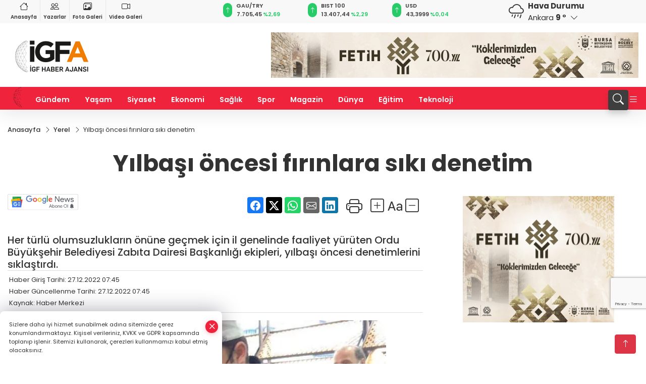

--- FILE ---
content_type: text/html
request_url: https://www.igfhaber.com/yerel/yilbasi-oncesi-firinlara-siki-denetim-276406
body_size: 43083
content:
<!DOCTYPE html>
<html lang="tr">

<head>
	<meta charset="utf-8">
	<meta content="ie=edge" http-equiv="x-ua-compatible">
	<meta content="width=device-width, initial-scale=1, shrink-to-fit=no" name="viewport">
	<link rel="canonical" href="https://www.igfhaber.com/yerel/yilbasi-oncesi-firinlara-siki-denetim-276406">
	<link rel="alternate" title="RSS" href="https://www.igfhaber.com/rss" type="application/rss+xml"> 
	<meta name="robots" content="max-image-preview:large">
	<link rel="amphtml" href="https://www.igfhaber.com/amp/yerel/yilbasi-oncesi-firinlara-siki-denetim-276406">
	<meta property="og:title" content="Yılbaşı öncesi fırınlara sıkı denetim - İGF HABER">
	<meta name="title" content="Yılbaşı öncesi fırınlara sıkı denetim - İGF HABER">
	<meta name="datePublished" content="2022-12-27T07:45:00+0300">
	<meta name="dateModified" content="2022-12-27T07:45:00+0300">
	<meta name="articleSection" content="news">
	<meta name="articleAuthor" content="Haber Merkezi">
	<meta property="og:image" content="https://www.igfhaber.com/cdn/SncWNbhUml4swowup9gGWv-CQv4=/1200x630/webp/2022/12/27/yilbasi-oncesi-firinlara-siki-denetim-1672116429-583_large.webp">
	<meta property="og:image:width" content="1200">
    <meta property="og:image:height" content="630">
	<meta name="twitter:card" content="summary_large_image">
	<meta name="twitter:image" content="https://www.igfhaber.com/cdn/SncWNbhUml4swowup9gGWv-CQv4=/1200x630/webp/2022/12/27/yilbasi-oncesi-firinlara-siki-denetim-1672116429-583_large.webp">
	<link href="https://www.igfhaber.com/static/2022/01/20/logoigf1631774785-7891631794021-967-1639494029-253.png" rel="icon" type="image/png">

	<script src="https://www.google.com/recaptcha/api.js?render=6LcprPArAAAAACwA_lapgcz-idDgPXfHSSts-1X7"></script>

	<link href="https://www.igfhaber.com/assets/fonts/bs-icons.css" rel="preload" as="style" type="text/css">
	<link href="https://www.igfhaber.com/assets/fonts/bs-icons.css" rel="stylesheet" type="text/css">

	<link href="https://www.igfhaber.com/assets/css/base.min.css" rel="preload" as="style" type="text/css">
	<link href="https://www.igfhaber.com/assets/css/base.min.css" rel="stylesheet" type="text/css">

	<link href="https://www.igfhaber.com/assets/css/helper.min.css" rel="preload" as="style" type="text/css">
	<link href="https://www.igfhaber.com/assets/css/helper.min.css" rel="stylesheet" type="text/css">
	
	<title>Yılbaşı öncesi fırınlara sıkı denetim - İGF HABER</title>
	<meta name="description" content="Her türlü olumsuzlukların önüne geçmek için il genelinde faaliyet yürüten Ordu Büyükşehir Belediyesi Zabıta Dairesi Başkanlığı ekipleri, yılbaşı öncesi denetimlerini sıklaştırdı.">

	<link rel="preload" crossorigin="anonymous" as="font" type="font/woff2" href="https://www.igfhaber.com/assets/fonts/poppins/pxiByp8kv8JHgFVrLCz7Z1JlFc-K.woff2">
	<link rel="preload" crossorigin="anonymous" as="font" type="font/woff2" href="https://www.igfhaber.com/assets/fonts/poppins/pxiByp8kv8JHgFVrLCz7Z1xlFQ.woff2">
	<link rel="preload" crossorigin="anonymous" as="font" type="font/woff2" href="https://www.igfhaber.com/assets/fonts/poppins/pxiByp8kv8JHgFVrLDz8Z1JlFc-K.woff2">
	<link rel="preload" crossorigin="anonymous" as="font" type="font/woff2" href="https://www.igfhaber.com/assets/fonts/poppins/pxiByp8kv8JHgFVrLDz8Z1xlFQ.woff2">
	<link rel="preload" crossorigin="anonymous" as="font" type="font/woff2" href="https://www.igfhaber.com/assets/fonts/poppins/pxiByp8kv8JHgFVrLEj6Z1JlFc-K.woff2">
	<link rel="preload" crossorigin="anonymous" as="font" type="font/woff2" href="https://www.igfhaber.com/assets/fonts/poppins/pxiByp8kv8JHgFVrLEj6Z1xlFQ.woff2">
	<link rel="preload" crossorigin="anonymous" as="font" type="font/woff2" href="https://www.igfhaber.com/assets/fonts/poppins/pxiByp8kv8JHgFVrLGT9Z1JlFc-K.woff2">
	<link rel="preload" crossorigin="anonymous" as="font" type="font/woff2" href="https://www.igfhaber.com/assets/fonts/poppins/pxiByp8kv8JHgFVrLGT9Z1xlFQ.woff2">
	<link rel="preload" crossorigin="anonymous" as="font" type="font/woff2" href="https://www.igfhaber.com/assets/fonts/poppins/pxiEyp8kv8JHgFVrJJfecg.woff2">
	<link rel="preload" crossorigin="anonymous" as="font" type="font/woff2" href="https://www.igfhaber.com/assets/fonts/poppins/pxiEyp8kv8JHgFVrJJnecmNE.woff2">
	<link href="https://www.igfhaber.com/assets/fonts/poppins/fonts.min.css" rel="stylesheet">

	<script>
		function onError() {
			this.onerror = null;
			for(var i = 0; i < this.parentNode.children.length - 1; i++) {
			this.parentNode.children[i].srcset = this.src;
			}
		}
	</script>

	
	
		<meta name="google-site-verification" content="6COGgcXI6rG1LbjdtVOGndnYycIvUjejKLPDxSKUd5Y" />


<!-- Google tag (gtag.js) -->
<script async src="https://www.googletagmanager.com/gtag/js?id=G-730TNMXZKD"></script>
<script>
  window.dataLayer = window.dataLayer || [];
  function gtag(){dataLayer.push(arguments);}
  gtag('js', new Date());

  gtag('config', 'G-730TNMXZKD');
</script>

<script async src="https://pagead2.googlesyndication.com/pagead/js/adsbygoogle.js?client=ca-pub-4903004680103508"
     crossorigin="anonymous"></script>


	<!-- Global site tag (gtag.js) - Google Analytics -->
	<script async src="https://www.googletagmanager.com/gtag/js?id=G-730TNMXZKD"></script>
	<script>
	window.dataLayer = window.dataLayer || [];
	function gtag(){dataLayer.push(arguments);}
	gtag('js', new Date());
	var analyticsGA4Code = 'G-730TNMXZKD';
	gtag('config', 'G-730TNMXZKD');
	</script>

	<script type="application/ld+json">
		{"@context":"https://schema.org","@type":"NewsMediaOrganization","name":"İGF HABER","url":"https://www.igfhaber.com","logo":{"@type":"ImageObject","url":"https://www.igfhaber.com/static/2024/01/03/igfa-haber-ajansi-2-1704275840-989-x80.png","width":160,"height":90},"sameAs":["https://www.facebook.com/igfhaberajansi/","https://twitter.com/ajansigf?lang=en ","https://www.instagram.com/igfhaberajansi/","https://www.youtube.com/channel/UCPEx9t1CN-SAhGSN3qnwicg","https://igftv.web.tv/"]}
	</script>

	<script type="application/ld+json">
		{"@context":"https://schema.org","@type":"WebPage","name":"İGF HABER","url":"https://www.igfhaber.com","description":"Doğru ve tarafsız haberin adresi","breadcrumb":{"@type":"BreadcrumbList","itemListElement":[{"@type":"ListItem","position":1,"name":"Anasayfa","item":"https://www.igfhaber.com"}]}}
	</script>

	<script type="application/ld+json">
		{"type":"siteInfo","name":"İGF HABER","url":"https://www.igfhaber.com","description":"Doğru ve tarafsız haberin adresi","logo":"https://www.igfhaber.com/static/2024/01/03/igfa-haber-ajansi-2-1704275840-983-x80.png","socialMedia":{"facebookUrl":"https://www.facebook.com/igfhaberajansi/","twitterUrl":"https://twitter.com/ajansigf?lang=en ","webTvUrl":"https://igftv.web.tv/","youtubeUrl":"https://www.youtube.com/channel/UCPEx9t1CN-SAhGSN3qnwicg","instagramUrl":"https://www.instagram.com/igfhaberajansi/"}}
	</script>
	
	<script type="application/ld+json">
		{"type":"analyticsGA4Code","analyticsGA4Code":"G-730TNMXZKD"}
	</script>
</head>
<body
	 
	 style="background-color: #ffffff;" 
>


	<script>
		let refreshTime = "180";
	</script>

<script>
	if(typeof refreshTime !== 'undefined') {
		setTimeout(function(){
			window.location.reload(1);
		}, refreshTime * 1000);
	}
</script>


	<div class="page"> 
		  <style>/* header 2 */
#T3HeaderAdContainer{width: 728px;}
.header2 .top-header{background:#f8f8f8;min-height: 38px;}
.header2 .ecolistsm,.header2 .ecolistsm  span{display:flex;align-items:center;} 
.header2 .ecolistsm .owl-item > .green .iconic{background:#27cc69;color:#fff;border-radius:16px;padding:5px 3px;}
.header2 .ecolistsm .owl-item > .green .info{padding:3px 8px;}
.header2 .ecolistsm .owl-item .title{font-size:11px;font-weight:600;display:block!important;}
.header2 .ecolistsm .owl-item > .red .iconic{background:#f13636;color:#fff;border-radius:16px;padding:5px 3px;}
.header2 .ecolistsm .owl-item > .red .info{padding:3px 8px;}
.header2 .ecolistsm .owl-item > .gray .iconic{background:#999;color:#fff;border-radius:16px;padding:5px 3px;}
.header2 .ecolistsm .owl-item > .gray .info{padding:3px 8px;}
.header2 .ecolistsm .owl-nav{display: none;}
.header2 .ecolistsm{justify-content:space-between;}
.header2 .ecolistsm span{cursor:pointer;margin-right:8px}
.header2 .ecolistsm span:last-child{margin-right:0px}
.header2 .ecolistsm span .info span,.header2 .ecolistsm span .info small{display:block;color:#3e3e3e;}
.header2 .ecolistsm .iconic{font-size:12px;}
.header2 .latestprice,.header2 .latestpercent{font-size:11px;float:left;margin:0 1px;font-weight:600;}
.header2 .green .latestpercent{color:#26cc69!important;}
.header2 .red .latestpercent{color:#ff5c5c!important;}
.header2 .bottom-header,.header2 .breakinglist{background:#ef233c;}
.bottom-header{height:45px;}
.header2 .main-menu a{color:#fff;padding:15px;}
.header2 .main-menu > ul > li:hover > a:before{border-color:#fff;}
.header2 .searchbox-icon,.header2 .searchbox-submit{background:#3e3e3e;box-shadow:0 7px 11px #3e3e3e2e;}
.header2 .searchbox .ovhid{position:absolute;display:none;right:15px;top:100%;width:100%;max-width:320px;transition:.7s;z-index:90;padding:10px;background:#fff;border-radius:4px;box-shadow:0 7px 11px #3e3e3e2e}
.header2 .searchbox{position:unset;width:auto;}
.header2 .searchbox.searchbox-open .ovhid{display:block;}
.header2 .searchbox-input{padding:8px;}
.header2 .searchbox-icon,.header2 .searchbox-submit{right: 15px;}
.header2 .mobile-menu{background:#ef233c;}
.header2 .mobile-menu a{color:#fff;}
.header2 .mobile-menu li{border-bottom:1px solid #ce1128;}
.header2 .mobile-menu .menulist .sub-menu u{color:#fff;}
.header2 .mobile-menu .topmenu a{border-right:1px solid #ce1128;border-bottom:1px solid #ce1128;}
.header2 .mobile-menu .menulist >ul>li ul{background-color:#ef233c;}
.header2 .mobile-menu .menulist .menu-back{color:#fff;}
.header2 .mobile-menu .menulist .menu-back:before{border-color:#fff;}
.searchbox-open .searchbox-icon{display: none!important;}
/*weather*/
.weather{font-size:15px;}
.weather i{font-size:30px;float:left;margin-right:8px;}
.darkMode .weather .text , .darkMode .weather i{color: #111}
.popener{cursor:pointer;}
.popener i{float:none;font-size:16px;position:absolute;}
.city-pop{position:absolute;background:#fff;z-index:10;padding:15px;box-shadow:-2px 6px 15px rgba(0,0,0,.15);border-radius:6px;display:none;top:100%;}
.city-pop input{border:1px solid #ddd;border-radius:4px;padding:6px;}
.city-pop a{color:#2B2D42;padding:4px 3px;display:block;}
.city-pop ul{max-height:150px;overflow:auto;margin:4px 0 0;}
.city-pop li:not(:last-child){border-bottom:1px solid #efefef;}
.city-pop ul::-webkit-scrollbar{width:6px;background-color:#F5F5F5;}
.city-pop ul::-webkit-scrollbar-thumb{background-color:#333;}
.city-pop ul::-webkit-scrollbar-track{-webkit-box-shadow:inset 0 0 6px rgb(0 0 0 / 30%);background-color:#F5F5F5;}
.backbtn{font-size:2rem;color:#ffffff!important;background:#ef233c;width:40px;height:40px;display:block;text-align:center;border-radius:11px;box-shadow:0 7px 11px #ef233c2e;line-height:40px;display:none;}
@media only screen and (max-width:992px){.backbtn{display:block;}}
/* @media only screen and (max-width:520px){header{position:fixed;width:100%;z-index:90;top:0;}body{margin-top:60px!important;}} */
@media only screen and (max-width:520px){body{margin-top: 65px!important;}
.header2{position:fixed;width:100%;z-index:90;top:0;}
} 
.smallmenu{display: flex;}
.smallmenu a{font-size: 10px;text-align: center;padding: 0 6px;    display: block;border-right: 1px solid #e8e8e8;font-weight: 600;}
.smallmenu li:last-child a{border: 0;}
.smallmenu a:hover{color: #ef233c;}
.smallmenu a i{font-size: 17px;display: block;} 
.darkMode .smallmenu a{color: #111;border-color:#42455f;}
.darkMode .header2 .ecolistsm li .info span,.darkMode  .header2 .ecolistsm li .info small{color: #fff;}		
.hovermenu{position: absolute;width: 100%;background:rgba(0,0,0, .93);top:0;left:0;z-index: 80;visibility: hidden;top: -15%;opacity: 0;transition-duration:0.4s;transition-timing-function:cubic-bezier(0.5,0.01,0,1);backdrop-filter: blur(6px);}
.hovermenu.active{visibility:visible;top:0;opacity: 1;}
.hovermenu a{color: #f8f8f8;}
.hovermenu .logo img{max-height: unset;}
.closehover{background:none;border: 0;color: #fff;}
.leftblock,.rightblock{width: 100%;height: 100%;}
.leftblock{background: #1a1a1a;padding: 15px;}
.rightblock{padding: 30px;}
.allmenus{display: flex;flex-wrap: wrap;}
.allmenus > li{width: 33%;margin-bottom: 15px;}
.allmenus .title{color: #fff;font-size: 20px;font-weight: 600;margin-bottom: 15px;display: block;}
.allmenus a{color: #ddd;display: block;padding: 4px 0;font-size: 18px;}
.allmenus a:hover{color: #ef233c;padding-left: 3px;}
.hovermenu .bigtitle{color: #787878;font-size:19px;padding: 6px 0;display: block;margin:12px 0;border-bottom: 2px solid #424242;border-top: 2px solid #424242;font-weight: 800;}
.social-box a{display:block;width:100%;padding:8px;border-radius:6px;margin-bottom:4px;font-size: 16px;font-weight: 500;}
.social-box .facebook{background: linear-gradient(to left, #1877f2,#3b5998);}
.social-box .twitter { background: linear-gradient(to left, #000000, #333333); }
.social-box .instagram{background: linear-gradient(45deg, #f09433 0%,#e6683c 25%,#dc2743 50%,#cc2366 75%,#bc1888 100%);}
.social-box .linkedin{background: linear-gradient(to left, #0a66c2,#3b5998);}
.social-box .youtube{background: linear-gradient(to left, #ee1d52,#ff0000);}
.social-box .webtv{background: linear-gradient(to left, #1d2c49,#0b1d3b);}
.social-box .webtv img{filter: brightness(0) invert(1);}
.social-box a:hover{padding-left: 20px;}
.app-box a{margin-bottom: 10px;display: block} 
.largemenu.opened i.bi-list:before, .menuender i:before{content: "\f659";font-size: 15px;width: 20px;height: 20px;line-height: 20px;}
.hoverlay{position:fixed;width:100%;height:100%;top:100px;left:0;z-index:49;}
.menuender{position:absolute;color:#6c6c6c;right:10px;top:10px;cursor:pointer;border:2px solid #6c6c6c;display:inline-block;padding:6px;text-align:center;border-radius:8px;transition: .3s;}
.menuender:hover{color: #efefef;border-color: #efefef;} 
.largemenu i{font-size: 20px!important;line-height: 0;color: #fff;}
.shortmenu a{display:flex;align-items:center;font-size:14px;padding:12px;background:#333;margin:0 0 5px;border-radius:12px;background:#D31027;background:-webkit-linear-gradient(to right,#EA384D 0% ,#D31027 100%);background:linear-gradient(to right,#EA384D 0% ,#D31027 100%);transition: .2s;background-size: 250% 250%;}
.shortmenu i{font-size: 28px;margin-right: 10px;}
.shortmenu a:hover{background-position: 105% 0;}
.hovermenu.white{background: rgba(235,235,235, .93);}
.hovermenu.white .leftblock{    background: #ffffff;}
.hovermenu.white .allmenus .title,.hovermenu.white .allmenus a{color: #333;}
.hovermenu.white .bigtitle{border-color: #ddd;border-width: 1px;font-weight: 500;font-size: 17px;}
/*sadece bu headerde olacak*/
.header2 .searchbox-icon,.header2 .searchbox-submit{background:#3e3e3e;box-shadow:0 7px 11px #3e3e3e2e;}
.header2 .searchbox .ovhid{position:absolute;display:none;right:15px;top:100%;width:100%;max-width:320px;transition:.7s;z-index:90;padding:10px;background:#fff;border-radius:4px;box-shadow:0 7px 11px #3e3e3e2e}
.header2 .searchbox{position:unset;width:auto;}
.header2 .searchbox.searchbox-open .ovhid{display:block;}
.header2 .searchbox-input{padding:8px;}
.header2 .searchbox-icon,.header2 .searchbox-submit{position:unset;}
.main-menu{margin-right: auto;} 
#appFinance .owl-stage-outer{cursor: pointer;}

/* Mobile Fix Menu */
.mobile-fix-menu {
  background-color: #2B2D42 !important;
}
.mobile-fix-menu li a {
  color: #ffffff !important;
}
.mobile-fix-menu li a i {
  color: #ffffff !important;
}
 </style>
<header class="header2">
  <div class="top-header d-none d-lg-block"> 
    <div class="container">
      <div class="row">
        <div class="col-lg-4  d-none d-lg-block">
          <ul class="smallmenu">
            <li><a href="/"><i class="bi bi-house"></i> Anasayfa</a></li>
            <li><a href="/yazarlar"><i class="bi bi-people"></i> Yazarlar</a></li>
            <li><a href="/galeriler"><i class="bi bi-images"></i> Foto Galeri</a></li>
            <li><a href="/videolar"><i class="bi bi-camera-video"></i> Video Galeri</a></li> 
            
            
          </ul>
        </div>
        <div class="col-lg-5">
            <ul id="appFinance" onclick="window.open('https://www.igfhaber.com/piyasalar','_blank')" class="theme-carousel owl-carousel owl-theme ecolistsm"  data-name="number" data-items-xl="3" data-items-lg="3" data-items-md="4" data-items-sm="2" data-items-xs="2" data-nav="false" data-dots="false" data-play="true" data-time="3000" data-loop="true" data-mobilenav="false">  </ul>
          <script>
            let financeCarouselOptions = {loop:true,dots:false,nav:true,items:1,margin:0,autoplay: true, autoplaySpeed: 200,responsive:{0:{items:2},390:{items:2},550:{items:3},768:{items:3},1000:{items:3}}}
          </script>
        
          <script>
	function financeGetter() {
		$.post('/get-market-data', function(data) {
			var htmlFinance = '';
			for(var i in data) {
				if(data[i] && data[i].name) {
					var classFinance = 'green';
					var classFinanceIcon = 'bi-arrow-up';
					let change = '';

					if(data[i].direction !== undefined && data[i].direction !== '') {
						if(data[i].direction === "down") {
							classFinance = 'red';
							classFinanceIcon = 'bi-arrow-down';
						} else if(data[i].percentage == 0) {
							classFinance = 'gray';
							classFinanceIcon = 'bi-arrow-dash';
						}
						classFinanceIcon = '<i class="bi ' + classFinanceIcon + '"></i>';
						change = '<small class="latestpercent">%' + data[i].percentage + '</small>';
					}else{
						classFinance = '';
						classFinanceIcon = '';
					}
					
					htmlFinance += '<span class="' + classFinance + '">';
					if(classFinanceIcon !== '') {
						htmlFinance += '<div class="iconic">'+classFinanceIcon+'</div>';
					}
					htmlFinance += '<div class="info"><span class="title">' + data[i].name + '</span><small class="latestprice">' + data[i].price + '</small>'+change+'</div>';
					htmlFinance += '</span>';
				}
			}
			$('#appFinance').html(htmlFinance);
			if(typeof financeCarouselOptions !== 'undefined') {
				var owl = $('#appFinance');
				owl.trigger('destroy.owl.carousel');
				owl.html(owl.find('.owl-stage-outer').html()).removeClass('owl-loaded');
				owl.owlCarousel(financeCarouselOptions);
			}
		});
	}
	
	var runFunctions = runFunctions || [];
	runFunctions.push('financeGetter');
</script>
        </div>

        <div class="col-lg-2 justify-content-end flex d-none d-lg-flex" id="appWeather">
          <div class="weather d-flex">
            <div class="icon">
              <i id="weatherIcon" class=""></i>
            </div>
            <div class="text">
              <b>Hava Durumu</b> 
              <br>
              <span class="popener" id="weatherDetail"> 
              </span>
            </div>
            <div class="city-pop" id="cityPop">
              <input type="text" id="citysearch" onkeyup="weatherCitiesSearch()" autocomplete="false" placeholder="Arama" title="Arama">
              <ul class="cities-list" id="citiesList">
              </ul>
            </div>
          </div>
        </div>
        <script>
          var weatherSelectedCity = '6';
        </script>
        <script>
	var weatherCities = false;
	var weatherData = {};
	function weatherGetter() {
		$.post('/get-weather-data', function(data) {
			var weatherCitiesList = '';
			
			for(var i in data) {
				weatherData[data[i].city_id] = data[i];
				weatherData[data[i].city_id]['lowerName'] = trLowercase(data[i].city_name);

				weatherCitiesList += '<li onclick="weatherChangeCity(' + data[i].city_id + ')"><a href="javascript:;">' + data[i].city_name + '</a></li>';
			}

			$('#citiesList').html(weatherCitiesList);

			weatherChangeCity(weatherSelectedCity);
		});
	}

	function weatherChangeCity(cityId) {
		if(cityId != weatherSelectedCity) {
			weatherSelectedCity = cityId;
		}
		if(typeof weatherData[cityId] !== 'undefined' && typeof weatherData[cityId].city_name !== 'undefined') {
			$('#weatherDetail').html('<span>' + weatherData[cityId].city_name + '</span>&nbsp;<b><span>' + Math.round(weatherData[cityId].temp) + ' &deg;</b>&nbsp;&nbsp;<i class="bi bi-chevron-down"></i>');
			$('#weatherIcon').attr('class', weatherIcon(weatherData[cityId].icon));
			$('#cityPop').hide();
		}
	}

	function weatherCitiesSearch() {
		var searchKey = trLowercase($('#citysearch').val());
		let filteredCities = [];
		for(var i in weatherData) {
			let cityName = weatherData[i].city_name.toLocaleLowerCase('tr');
			if(cityName.includes(searchKey.toLocaleLowerCase('tr'))) {
				filteredCities[weatherData[i].city_id] = weatherData[i].city_name;
			}
		}

		var weatherCitiesList = '';
		for (const key in filteredCities) {
			weatherCitiesList += '<li onclick="weatherChangeCity(' + key + ')"><a href="javascript:;">' + filteredCities[key] + '</a></li>';
		}
		
		$('#citiesList').html(weatherCitiesList);
	}

	function weatherIcon(type) {
		var shownIcon = 'bi bi-';
		if (type === '01d') {
			shownIcon += 'sun';
		}
		// 10d => hafif yağmur, Şiddetli Yağmur, orta yağmur,
		else if (type === '10d') {
			shownIcon += 'cloud-rain';
		}
		// 03d => parçalı az bulutlu,
		else if (type === '03d') {
			shownIcon += 'cloud-sun';
		}
		// 02d => az bulutlu,
		else if (type === '02d') {
			shownIcon += 'cloud';
		}
		// 04d => parçalı bulutlu, kapalı 
		else if (type === '04d') {
			shownIcon += 'clouds';
		}		
		else if (type === '13d') {
			shownIcon += 'cloud-snow';
		}

		return shownIcon;
	}
	
	var runFunctions = runFunctions || [];
	runFunctions.push('weatherGetter');
</script>
      </div>
    </div>
  </div>

  <div class="mid-header">
    <div class="container">
      <div class="d-flex justify-content-between align-items-center">
        <a class="backbtn" id="mobileBackButton" title="Geri Dön" href="javascript:;" onclick="window.history.back();" ><i class="bi bi-arrow-left"></i></a>
        <script>
  if(window.location.pathname === "/") {
    document.getElementById("mobileBackButton").style.display = "none";
  }else if(window.screen.width < 992){
    document.getElementById("mobileBackButton").style.display = "block";
  }else if(window.screen.width > 992 && window.location.pathname !== "/"){
    document.getElementById("mobileBackButton").style.display = "none";
  }
</script>
        <div class="logo" itemscope itemtype="https://schema.org/ImageObject">
            <a href="https://www.igfhaber.com">
              <img src="https://www.igfhaber.com/static/2024/01/03/igfa-haber-ajansi-2-1704275840-989-x80.png" alt="İGF HABER" loading="lazy" width="160" height="90" itemprop="contentUrl">
            </a>
            <script>
              let mobileHeaderLogo = 'https://www.igfhaber.com/static/2024/01/03/igfa-haber-ajansi-2-1704275840-983-x80.png';
              let headerLogo = 'https://www.igfhaber.com/static/2024/01/03/igfa-haber-ajansi-2-1704275840-989-x80.png';
            </script>
            <script>
  var haderMobileCheck = false;
  (function (a) {
    if (
      /(android|bb\d+|meego).+mobile|avantgo|bada\/|blackberry|blazer|compal|elaine|fennec|hiptop|iemobile|ip(hone|od)|iris|kindle|lge |maemo|midp|mmp|mobile.+firefox|netfront|opera m(ob|in)i|palm( os)?|phone|p(ixi|re)\/|plucker|pocket|psp|series(4|6)0|symbian|treo|up\.(browser|link)|vodafone|wap|windows ce|xda|xiino/i
      .test(a) ||
      /1207|6310|6590|3gso|4thp|50[1-6]i|770s|802s|a wa|abac|ac(er|oo|s\-)|ai(ko|rn)|al(av|ca|co)|amoi|an(ex|ny|yw)|aptu|ar(ch|go)|as(te|us)|attw|au(di|\-m|r |s )|avan|be(ck|ll|nq)|bi(lb|rd)|bl(ac|az)|br(e|v)w|bumb|bw\-(n|u)|c55\/|capi|ccwa|cdm\-|cell|chtm|cldc|cmd\-|co(mp|nd)|craw|da(it|ll|ng)|dbte|dc\-s|devi|dica|dmob|do(c|p)o|ds(12|\-d)|el(49|ai)|em(l2|ul)|er(ic|k0)|esl8|ez([4-7]0|os|wa|ze)|fetc|fly(\-|_)|g1 u|g560|gene|gf\-5|g\-mo|go(\.w|od)|gr(ad|un)|haie|hcit|hd\-(m|p|t)|hei\-|hi(pt|ta)|hp( i|ip)|hs\-c|ht(c(\-| |_|a|g|p|s|t)|tp)|hu(aw|tc)|i\-(20|go|ma)|i230|iac( |\-|\/)|ibro|idea|ig01|ikom|im1k|inno|ipaq|iris|ja(t|v)a|jbro|jemu|jigs|kddi|keji|kgt( |\/)|klon|kpt |kwc\-|kyo(c|k)|le(no|xi)|lg( g|\/(k|l|u)|50|54|\-[a-w])|libw|lynx|m1\-w|m3ga|m50\/|ma(te|ui|xo)|mc(01|21|ca)|m\-cr|me(rc|ri)|mi(o8|oa|ts)|mmef|mo(01|02|bi|de|do|t(\-| |o|v)|zz)|mt(50|p1|v )|mwbp|mywa|n10[0-2]|n20[2-3]|n30(0|2)|n50(0|2|5)|n7(0(0|1)|10)|ne((c|m)\-|on|tf|wf|wg|wt)|nok(6|i)|nzph|o2im|op(ti|wv)|oran|owg1|p800|pan(a|d|t)|pdxg|pg(13|\-([1-8]|c))|phil|pire|pl(ay|uc)|pn\-2|po(ck|rt|se)|prox|psio|pt\-g|qa\-a|qc(07|12|21|32|60|\-[2-7]|i\-)|qtek|r380|r600|raks|rim9|ro(ve|zo)|s55\/|sa(ge|ma|mm|ms|ny|va)|sc(01|h\-|oo|p\-)|sdk\/|se(c(\-|0|1)|47|mc|nd|ri)|sgh\-|shar|sie(\-|m)|sk\-0|sl(45|id)|sm(al|ar|b3|it|t5)|so(ft|ny)|sp(01|h\-|v\-|v )|sy(01|mb)|t2(18|50)|t6(00|10|18)|ta(gt|lk)|tcl\-|tdg\-|tel(i|m)|tim\-|t\-mo|to(pl|sh)|ts(70|m\-|m3|m5)|tx\-9|up(\.b|g1|si)|utst|v400|v750|veri|vi(rg|te)|vk(40|5[0-3]|\-v)|vm40|voda|vulc|vx(52|53|60|61|70|80|81|83|85|98)|w3c(\-| )|webc|whit|wi(g |nc|nw)|wmlb|wonu|x700|yas\-|your|zeto|zte\-/i
      .test(a.substr(0, 4))) haderMobileCheck = true;
  })(navigator.userAgent || navigator.vendor || window.opera);

  if (typeof mobileHeaderLogo !== 'undefined') {
    var img = document.querySelector('.logo img');

    if (haderMobileCheck && mobileHeaderLogo !== '') {
      img.src = mobileHeaderLogo;
    } else if (mobileHeaderLogo !== '') {
      img.src = headerLogo;
    }
  }
  
  if (typeof siteMobileFooterLogo !== 'undefined') {
    var img = document.querySelector('#logoFooter img');
    if (haderMobileCheck && siteMobileFooterLogo !== '') {
      img.src = siteMobileFooterLogo;
    } else if (siteMobileFooterLogo !== '') {
      img.src = footerLogo;
    }
  }
</script>
        </div>

      

            
              <div id="T3HeaderAdContainer" class="adzone zone-1 d-none d-lg-inline-block" style="height:90px;width:728px;">
                <iframe src="https://www.bursa.bel.tr/reklam/?w=728"  frameborder=0  scrolling="no" style=" width: 728px; height: 90px;  overflow: hidden;"></iframe>
              </div>
            


        <div class="tool d-flex d-lg-none vt-center">
          <a class="mobile-act" href="javascript:;" title="Menu"><i class="gg-menu"></i></a>
        </div>
      </div>
    </div>
 <div class="hovermenu ">
   <span class="menuender"><i class="bi bi-x"></i></span>
   <div class="container">
     <div class="row">
       <div class="col-lg-3"> 
         <div class="leftblock">
          <div class="logo"  itemscope itemtype="https://schema.org/ImageObject">
           <a href="https://www.igfhaber.com"><img src="https://www.igfhaber.com/static/2024/01/03/igfa-haber-ajansi-2-1704275840-989-x80.png" alt="logo" loading="lazy" width="160" height="90" itemprop="contentUrl"></a>
          </div> 
          <div class="social-box">
            <span class="bigtitle">Bizi Takip Edin!</span>
            <a href="https://www.facebook.com/igfhaberajansi/" target="_blank" class="facebook" title="Facebook"><i class="bi bi-facebook"></i> Facebook</a>
            <a href="https://twitter.com/ajansigf?lang=en " target="_blank" class="twitter" title="X"><i class="bi bi-twitter-x"></i> x.com</a>
            <a href="https://www.instagram.com/igfhaberajansi/" target="_blank" class="instagram" title="Instagram"><i class="bi bi-instagram"></i> Instagram</a>
            <a href="https://www.youtube.com/channel/UCPEx9t1CN-SAhGSN3qnwicg" target="_blank" class="youtube" title="Youtube"><i class="bi bi-youtube"></i> Youtube</a>
            <a href="https://igftv.web.tv/" target="_blank" class="webtv" title="Web.tv"><img src="https://www.igfhaber.com/assets/images/webtvicon.svg" width="25" height="25" alt="webtvicon" loading="lazy"> Web.tv</a>
           </div>
            <div class="app-box downloadLinksForMobiles">
              <span class="bigtitle">Uygulamalarımız</span>
                <a href="https://apps.apple.com/me/app/i-gf-haber-ajansı-i-gfa/id1587159147" target="_blank" title="AppStore">
                  <img loading="lazy" src="https://www.igfhaber.com/assets/images/appstore.png" alt="appstore" width="150" height="45">
                </a>
                <a href="https://play.google.com/store/apps/details?id=com.haberyazilimi.igfhaber" target="_blank" title="Google Play">
                  <img loading="lazy" src="https://www.igfhaber.com/assets/images/googleplay.png" alt="googleplay" width="150" height="45">
                </a> 
            </div>
        </div>
       </div>
       <div class="col-lg-6">
         <div class="rightblock">
        <ul class="allmenus">
          <li><span class="title">Haberler</span>
        
            <ul>
                <li><a href="https://www.igfhaber.com/tum-haberler" title="Haberler">Tüm Haberler</a></li>
                <li><a href="https://www.igfhaber.com/gundem" title="Haberler">Gündem</a></li>
                <li><a href="https://www.igfhaber.com/dunya" title="Haberler">Dünya</a></li>
                <li><a href="https://www.igfhaber.com/ekonomi" title="Haberler">Ekonomi</a></li>
                <li><a href="https://www.igfhaber.com/spor" title="Haberler">Spor</a></li>
                <li><a href="https://www.igfhaber.com/magazin" title="Haberler">Magazin</a></li>
                <li><a href="https://www.igfhaber.com/roportajlar" title="Haberler">Ropörtajlar</a></li>
                <li><a href="https://www.igfhaber.com/siyaset" title="Haberler">Siyaset</a></li>
                <li><a href="https://www.igfhaber.com/saglik" title="Haberler">Sağlık</a></li>
                <li><a href="https://www.igfhaber.com/yerel" title="Haberler">Yerel</a></li>
                <li><a href="https://www.igfhaber.com/teknoloji" title="Haberler">Teknoloji</a></li>
                <li><a href="https://www.igfhaber.com/yasam" title="Haberler">Yaşam</a></li>
                <li><a href="https://www.igfhaber.com/egitim" title="Haberler">Eğitim</a></li>
                <li><a href="https://www.igfhaber.com/kultur-sanat" title="Haberler">Kültür Sanat</a></li>
            </ul>
          </li>
          <li><span class="title">Foto Galeri</span>
         
            <ul>
                <li><a href="https://www.igfhaber.com/galeriler/yasam-galerileri-250" title="Fotoğraflar">Yaşam Galerileri</a></li>
                <li><a href="https://www.igfhaber.com/galeriler/spor-galerileri-251" title="Fotoğraflar">Spor Galerileri</a></li>
                <li><a href="https://www.igfhaber.com/galeriler/araba-galerileri-252" title="Fotoğraflar">Araba Galerileri</a></li>
                <li><a href="https://www.igfhaber.com/galeriler/unlu-galerileri-253" title="Fotoğraflar">Ünlü Galerileri</a></li>
                <li><a href="https://www.igfhaber.com/galeriler/seyehat-galerileri-254" title="Fotoğraflar">Seyahat Galerileri</a></li>
                <li><a href="https://www.igfhaber.com/galeriler/magazin-galerileri-255" title="Fotoğraflar">Magazin Galerileri</a></li>
            </ul>
          </li>
          <li><span class="title">Video Galeri</span>
          
            <ul>
                <li><a href="https://www.igfhaber.com/videolar/spor-videolari-237" title="Videolar">Spor Videoları</a></li>
                <li><a href="https://www.igfhaber.com/videolar/teknoloji-videolari-238" title="Videolar">Teknoloji Videoları</a></li>
                <li><a href="https://www.igfhaber.com/videolar/gundem-videolari-239" title="Videolar">Gündem Videoları</a></li>
                <li><a href="https://www.igfhaber.com/videolar/yasam-videolari-240" title="Videolar">Yaşam Videoları</a></li>
                <li><a href="https://www.igfhaber.com/videolar/saglik-videolari-241" title="Videolar">Sağlık Videoları</a></li>
                <li><a href="https://www.igfhaber.com/videolar/bursa-videolari-256" title="Videolar">Bursa Videoları</a></li>
                <li><a href="https://www.igfhaber.com/videolar/web-tv-289" title="Videolar">Web.tv</a></li>
            </ul>
          </li>
       
           
        </ul>
         </div>
         
       </div>
       <div class="col-lg-3"> 
      <div class="leftblock">
        <span class="bigtitle">Hızlı Menü</span>
         <ul class="shortmenu">
           <li><a href="/yazarlar" title="Yazarlar"><i class="bi bi-people-fill"></i> Yazarlar</a></li>
           <li><a href="/galeriler" title="Foto Galeri"><i class="bi bi-image-fill"></i> Foto Galeri</a></li>
           <li><a href="/videolar" title="Video Galeri"><i class="bi bi-camera-video-fill"></i> Video Galeri</a>
           <li><a href='/gazeteler' title="Gazeteler"><i class="bi bi-newspaper"></i> Gazeteler</a></li>
           <li><a href="#." title="Yayınlar"><i class="bi bi-file-earmark-text-fill"></i> Yayınlar</a></li>
           <!-- <li><a href="#." title="Sinema"><i class="bi bi-camera-reels-fill"></i> Sinema</a></li> -->
           
           
           <li><a href="/nobetci-eczaneler" title="Nöbetçi Eczaneler"><i class="bi bi-bag-plus-fill"></i> Nöbetçi Eczaneler</a></li>
         </ul> 
       </div>
    </div>
     </div>
   </div>
  




 </div>
 <script>
  // mobile drag-drop refresh script finished
  function initMegaMenu() {
    var el = $('.largemenu'); 
    var fel = $('.hovermenu');
    el.on("click", function(){
      toggleMegaMenu();
    }); 
    $("body").delegate(".hoverlay, .menuender","click",function(){
            el.removeClass("opened")
          $(".hovermenu.active").removeClass("active");
          $(".hoverlay").remove();
    })
  }
  var runFunctions = runFunctions || [];
	runFunctions.push('initMegaMenu');

  function toggleMegaMenu() {
    var el = $('.largemenu'); 
    var fel = $('.hovermenu');
    if(el.hasClass("opened")){
            el.removeClass("opened");
            fel.toggleClass('active');
            $(".hoverlay").remove();
        }else{
            el.addClass("opened")
            fel.toggleClass('active')
        }
  }
  
</script>


  </div>
  <div class="bottom-header  d-none d-lg-block">
    <div class="container relative d-flex justify-content-between align-items-center">
      <nav class="main-menu">
        <ul>
            <li class="d-none d-lg-block">
               <a style="padding: 0;" href="/"><img style="max-height: 40px; max-width: 40px; " src="https://www.igfhaber.com/static/2022/01/20/logoigf1631774785-7891631794021-967-1639494029-253.png" alt="Ana Sayfa"></a>
            </li>
            <li >
              <a href="https://www.igfhaber.com/gundem" title="Gündem" target="_blank">
                Gündem
              </a>
            </li>
            <li >
              <a href="https://www.igfhaber.com/yasam" title="Yaşam" target="_blank">
                Yaşam
              </a>
            </li>
            <li >
              <a href="https://www.igfhaber.com/siyaset" title="Siyaset" target="_blank">
                Siyaset
              </a>
            </li>
            <li >
              <a href="https://www.igfhaber.com/ekonomi" title="Ekonomi" target="_blank">
                Ekonomi
              </a>
            </li>
            <li >
              <a href="https://www.igfhaber.com/saglik" title="Sağlık" target="_blank">
                Sağlık
              </a>
            </li>
            <li class="sub-menu">
              <a href="https://www.igfhaber.com/spor" title="Spor" target="_blank">
                Spor
              </a>
                <ul>
                  <li>
                    <a href="/haber/spor-235/besiktas-258" title="BEŞİKTAŞ" target="_blank">
                      BEŞİKTAŞ
                    </a>
                  </li>
                  <li>
                    <a href="/haber/spor-235/fenerbahce-259" title="FENERBAHÇE" target="_blank">
                      FENERBAHÇE
                    </a>
                  </li>
                  <li>
                    <a href="/haber/spor-235/galatasaray-260" title="GALATASARAY" target="_blank">
                      GALATASARAY
                    </a>
                  </li>
                  <li>
                    <a href="/haber/spor-235/trabzonspor-261" title="TRABZONSPOR" target="_blank">
                      TRABZONSPOR
                    </a>
                  </li>
                  <li>
                    <a href="/haber/spor-235/bursaspor-262" title="BURSASPOR" target="_blank">
                      BURSASPOR
                    </a>
                  </li>
                </ul>
            </li>
            <li >
              <a href="https://www.igfhaber.com/magazin" title="Magazin" target="_blank">
                Magazin
              </a>
            </li>
            <li >
              <a href="https://www.igfhaber.com/dunya" title="Dünya" target="_blank">
                Dünya
              </a>
            </li>
            <li >
              <a href="https://www.igfhaber.com/egitim" title="Eğitim" target="_blank">
                Eğitim
              </a>
            </li>
            <li >
              <a href="https://www.igfhaber.com/teknoloji" title="Teknoloji" target="_blank">
                Teknoloji
              </a>
            </li>
        </ul>
      </nav>
      <script type="application/ld+json">
        {"type":"menu","menu":[{"title":"Gündem","link":"https://www.igfhaber.com/gundem","hasSubItems":false,"subItems":[]},{"title":"Yaşam","link":"https://www.igfhaber.com/yasam","hasSubItems":false,"subItems":[]},{"title":"Siyaset","link":"https://www.igfhaber.com/siyaset","hasSubItems":false,"subItems":[]},{"title":"Ekonomi","link":"https://www.igfhaber.com/ekonomi","hasSubItems":false,"subItems":[]},{"title":"Sağlık","link":"https://www.igfhaber.com/saglik","hasSubItems":false,"subItems":[]},{"title":"Spor","link":"https://www.igfhaber.com/spor","hasSubItems":true,"subItems":[{"title":"BEŞİKTAŞ","link":"/haber/spor-235/besiktas-258"},{"title":"FENERBAHÇE","link":"/haber/spor-235/fenerbahce-259"},{"title":"GALATASARAY","link":"/haber/spor-235/galatasaray-260"},{"title":"TRABZONSPOR","link":"/haber/spor-235/trabzonspor-261"},{"title":"BURSASPOR","link":"/haber/spor-235/bursaspor-262"}]},{"title":"Magazin","link":"https://www.igfhaber.com/magazin","hasSubItems":false,"subItems":[]},{"title":"Dünya","link":"https://www.igfhaber.com/dunya","hasSubItems":false,"subItems":[]},{"title":"Eğitim","link":"https://www.igfhaber.com/egitim","hasSubItems":false,"subItems":[]},{"title":"Teknoloji","link":"https://www.igfhaber.com/teknoloji","hasSubItems":false,"subItems":[]}]}
      </script>


  
      <form class="searchbox" action="/arama" method="get">
        <div class="ovhid">
          <input type="text" id="searchbox-kind" name="tur" class="searchbox-kind d-none" value="1" onkeypress="removeScriptTagsInputs()">
          <input type="text" id="searchbox-date" name="tarih" class="searchbox-date d-none" onkeypress="removeScriptTagsInputs()">
          <input type="search" placeholder="Aramak istediğiniz kelimeyi yazın..." name="ara" class="searchbox-input" onkeypress="removeScriptTagsInputs()">
          <input type="text" name="from" class="searchbox-where d-none" value="header" onkeypress="removeScriptTagsInputs()">
        </div>
        <button type="submit" class="searchbox-submit d-none" onclick="removeScriptTagsInputs()"></button>
        <span class="searchbox-icon"><i class=" bi bi-search" aria-hidden="true"></i></span>
  
      </form>
       <a href="#." title="Menü" class="largemenu d-none d-lg-block"> <i class="bi bi-list"></i></a>

    </div>

  </div>

  
  <div class="mobile-menu">
    <div class="topmenu">
        <a href="/"><i class="bi bi-house"></i> Anasayfa</a>
          <a href="/yazarlar"><i class="bi bi-people"></i> Yazarlar</a>
          <a href="/galeriler"><i class="bi bi-images"></i> Foto Galeri</a>
          <a href="/videolar"><i class="bi bi-camera-video"></i> Video Galeri</a>
      </div>
      <div class="menulist"></div>

      <ul>
        
        
      </ul>

      <ul>
  <li><a href="/kunye" title="Künye" target="_blank">Künye</a></li>
  <li><a href="/iletisim" title="İletişim" target="_blank">İletişim</a></li>
</ul>
      <div class="social-media">
        <a href="https://www.facebook.com/igfhaberajansi/" title="Facebook"><i class="bi bi-facebook"></i></a>
        <a href="https://twitter.com/ajansigf?lang=en " title="X" style="color: black;"><i class="bi bi-twitter-x"></i></a>
        <a href="https://www.instagram.com/igfhaberajansi/" title="Instagram"><i class="bi bi-instagram"></i></a>
        
        <a href="https://www.youtube.com/channel/UCPEx9t1CN-SAhGSN3qnwicg" title="Youtube"><i class="bi bi-youtube"></i></a>
        <a href="https://igftv.web.tv/" title="Web.tv"><img  src="https://www.igfhaber.com/assets/images/webtvicon.svg" width="35" height="35" alt="webtvicon"></a>
      </div>
    </div>
  </header>
  
  <div class="mobile-fix-menu d-none">
    <ul>
      <li><a href="https://www.igfhaber.com"><i class="bi bi-house"></i><span>Anasayfa</span></a></li>
      <li><a href="javascript:;" onclick="openSearch()"><i class="bi bi-search"></i><span>Haber Ara</span></a></li>
      <li><a href="https://www.igfhaber.com/yazarlar"><i class="bi bi-people"></i><span>Yazarlar</span></a></li>
      <li><a href="https://api.whatsapp.com/send?phone=905303739720" title="Whatsapp İhbar Hattı" target="_blank"> <i class="bi bi-whatsapp"></i> <span>İhbar Hattı</span></a></li>
    </ul>
  </div>
  
  <div class="search-overlay dropsearch">
    <a href="javascript:;" class="closesearch" onclick="closeSearch()"> <i class="bi bi-x"></i></a>
    <div class="overlay-content">
      <form role="search" action="/arama" method="GET">
        <div class="form-zone">
          <input class="form-control searchbox-input" type="search" name="ara" id="newsSearch" placeholder="Aradığınız haberi buraya yazın">
          <button class="inline-b" type="submit" onclick="removeScriptTagsInputs()"><i class="bi bi-search"></i></button> 
        </div>
      </form>
    </div>
  </div>
  <script>
    var headerLogoValue = "https://www.igfhaber.com/static/2024/01/03/igfa-haber-ajansi-2-1704275840-989-x80.png";
    var siteTitleValue = "İGF HABER";
    var brandUrl = "https://www.igfhaber.com";
  </script>
  <script>
    function removeScriptTagsInputs(e) {
        if(!mainMobileCheck()){
            $("#searchbox-kind").val($('<textarea/>').html($("#searchbox-kind").val()).text().toString().replace( /(<([^>]+)>)/ig, '').replace("alert","").replace("(","").replace(")",""));
            $("#searchbox-date").val($('<textarea/>').html($("#searchbox-date").val()).text().toString().replace( /(<([^>]+)>)/ig, '').replace("alert","").replace("(","").replace(")",""));
            $(".searchbox-input").val($('<textarea/>').html($(".searchbox-input").val()).text().toString().replace( /(<([^>]+)>)/ig, '').replace("alert","").replace("(","").replace(")",""));
        }else{
            $(".form-zone #searchbox-kind").val($('<textarea/>').html($(".form-zone #searchbox-kind").val()).text().toString().replace( /(<([^>]+)>)/ig, '').replace("alert","").replace("(","").replace(")",""));
            $(".form-zone #searchbox-date").val($('<textarea/>').html($(".form-zone #searchbox-date").val()).text().toString().replace( /(<([^>]+)>)/ig, '').replace("alert","").replace("(","").replace(")",""));
            $(".form-zone .searchbox-input").val($('<textarea/>').html($(".form-zone .searchbox-input").val()).text().toString().replace( /(<([^>]+)>)/ig, '').replace("alert","").replace("(","").replace(")",""));
        }
    }

    function setDateForSearch() {
        var endDate = new Date();
        var startDate = new Date();
        startDate.setMonth(startDate.getMonth() - 1);

        var endDay = ("0" + endDate.getDate()).slice(-2);
        var endMonth = ("0" + (endDate.getMonth() + 1)).slice(-2);
        var startDay = ("0" + startDate.getDate()).slice(-2);
        var startMonth = ("0" + (startDate.getMonth() + 1)).slice(-2);

        var dateRange =
            startDate.getFullYear() + "-" + startMonth + "-" + startDay +
            "-" +
            endDate.getFullYear() + "-" + endMonth + "-" + endDay;

        $('#searchbox-date').val(dateRange);
    }


    var runFunctions = runFunctions || [];
    runFunctions.push('setDateForSearch');
</script>
  
  <script type="application/ld+json">
    {"@context":"http://schema.org","@type":"WebSite","name":"İGF HABER","description":"Doğru ve tarafsız haberin adresi","url":"https://www.igfhaber.com","potentialAction":{"@type":"SearchAction","target":"https://www.igfhaber.com/arama?tur=1&ara={search_term}","query-input":"required name=search_term"}}
  </script>
  
 
		<div class="refresher"> 
			
    <div class="container-md relative banner d-none d-xl-block" id='moduleId_515936'>
  <div class="left">
        
          <div id="banner_a515360" style="width:160px;height:600px;margin-top:24px;margin-bottom:0px;">
            <iframe src="https://www.bursa.bel.tr/reklam/?w=160"  frameborder=0  scrolling="no" style=" width: 160px; height: 600px;  overflow: hidden;"></iframe>
          </div>
        
        
          <div id="banner_a943088" style="width:160px;height:600px;margin-top:24px;margin-bottom:0px;">
            <!-- Revive Adserver Asynchronous JS Tag - Generated with Revive Adserver v5.5.2 -->
<ins data-revive-zoneid="287" data-revive-target="_blank" data-revive-id="151c05579c4d56df8d7f683df1310497"></ins>
<script async src="//adsturk.com/osmangazi/www/delivery/asyncjs.php"></script>
          </div>
        
        
        
  </div>
</div>
    <div class="container-md relative banner d-none d-xl-block" id='moduleId_186654'>
  <div class="right">
        
          <div id="banner_a611618" style="width:160px;height:600px;margin-top:24px;margin-bottom:0px;">
            <!-- Revive Adserver Asynchronous JS Tag - Generated with Revive Adserver v5.5.2 -->
<ins data-revive-zoneid="81" data-revive-target="_blank" data-revive-id="33b3609c10cbd95fed8fe1c3aff6c479"></ins>
<script async src="//adsturk.com/yildirim/www/delivery/asyncjs.php"></script>
          </div>
        
        
          <div id="banner_a900407" style="width:160px;height:600px;margin-top:24px;margin-bottom:0px;">
            <a href='https://www.instagram.com/malibobursa/' target='_blank' rel='nofollow noopener noreferrer'>
					<img src='https://www.igfhaber.com/static/2025/12/23/malibo-dik-banner-1766501628-541_160x600.jpeg'>
				</a>
          </div>
        
        
          <div id="banner_a85666" style="width:160px;height:600px;margin-top:24px;margin-bottom:0px;">
            <!-- Revive Adserver Asynchronous JS Tag - Generated with Revive Adserver v5.5.2 -->
<ins data-revive-zoneid="81" data-revive-target="_blank" data-revive-id="33b3609c10cbd95fed8fe1c3aff6c479"></ins>
<script async src="//adsturk.com/yildirim/www/delivery/asyncjs.php"></script>
          </div>
        
        
          <div id="banner_a883406" style="width:160px;height:600px;margin-top:24px;margin-bottom:0px;">
            <!-- Revive Adserver Asynchronous JS Tag - Generated with Revive Adserver v5.5.2 -->
<ins data-revive-zoneid="153" data-revive-target="_blank" data-revive-id="884941950aee3669fd3fec4eec299e1a"></ins>
<script async src="//adsturk.com/nilufer/www/delivery/asyncjs.php"></script>
          </div>
        
  </div>
</div>
<section class=" " style=" ">
    <div class="container">
        <div class="row ">
            <div class="col-lg-12 ">
                    <style> 
  .breadcrumb{padding:0px;background:transparent;font-size:13px;}
  .breadcrumb ul{display:flex;}
  .breadcrumb li:not(:last-child)::after{content:"\f285";font-family:bootstrap-icons !important;position:relative;margin:0 5px;top:2px;font-size:13px;}
  .breadcrumb a{font-weight:500;}
  @media(max-width:520px){.breadcrumb li:last-child{width:min-content;}}
  .darkMode .breadcrumb .el-1{ color: #b0b2c5}
  </style>
  
  <ul class="breadcrumb" itemscope itemtype="https://schema.org/BreadcrumbList">
  
    <li itemprop="itemListElement" itemscope itemtype="https://schema.org/ListItem">
      <a href="https://www.igfhaber.com" itemprop="item">
        <span itemprop="name">Anasayfa</span>
      </a>
      <meta itemprop="position" content="1">
    </li>
  
  
  
          <li itemprop="itemListElement" itemscope itemtype="https://schema.org/ListItem">
            <a href="/yerel" itemprop="item">
               <span itemprop="name">Yerel</span>
            </a>
            <meta itemprop="position" content="2">
          </li>
        
        
  
        
          <li itemprop="itemListElement" itemscope itemtype="https://schema.org/ListItem">
            <span class="el-1" itemprop="name">Yılbaşı öncesi fırınlara sıkı denetim</span>
            <meta itemprop="position" content="3">
          </li>
        
  
  
  </ul>
            </div>
        </div>
    </div>
</section>



<section class="          news-detail-1  mb-30 news-detail-1 pt-20 mb-30 news-detail-1 pt-20 mb-30    npd npd comment-section " style=" ">
    <div class="container">
        <div class="row ">
            <div class="col-lg-12 ">
                    <style> /* news detail 1 */
.editor-block{font-size:13px;margin:0 0 15px;border-bottom:1px solid #ddd;padding:5px 0;border-top:1px solid #ddd;}
.editor-block .editorname{margin-right:15px;font-weight:600;}
.news-detail-1{padding-top: 0px;}
.news-detail-1,.news-detail-2{font-size:20px;}
.news-detail-1 p,.news-detail-2 p{margin:15px 0;}
.news-detail-1 h1,.news-detail-2 h1{font-size:46px;text-align:center;line-height:60px;font-weight:700;margin-bottom:30px;}
.viewedit{display:flex;align-items:center;justify-content:flex-end;padding:0 0 15px;margin:0 0 15px;}
.viewedit > span{margin:0 8px;}
.viewedit > span i{vertical-align:middle;}
.print{font-size:32px;}
.textsizer i{font-size:27px;cursor:pointer;}
.textsizer i.bi-type{font-size:32px;cursor:unset;}
.viewedit .share a{color:#fff;width:32px;height:32px;line-height:32px;border-radius:4px;display:inline-block;text-align:center;margin-bottom:5px;}
.viewedit .share a:nth-child(1){background:#1877F2;}
.viewedit .share a:nth-child(2){background:#000000;}
.viewedit .share a:nth-child(3){background:#25d366;}
.viewedit .share a:nth-child(4){background:#666;}
@media only screen and (max-width:520px){.news-detail-1 h1,.news-detail-2 h1{font-size:24px;line-height:normal;}
.news-detail-1 p,.news-detail-2 p{font-size:16px;}
}
</style>

<h1 class="detailHeaderTitle">Yılbaşı öncesi fırınlara sıkı denetim</h1>

            </div>
        </div>
        <div class="row ">
            <div class="col-lg-8 ">
                    <style> /* tags */
.taglist{margin:15px 0;padding:15px 0;border-top:1px solid #ddd;border-bottom:1px solid #ddd;}
.taglist li{display:inline-block;margin-bottom:5px;}
.taglist li a{font-size:13px;border:1px solid rgb(156, 156, 156);border-radius:40px;padding:3px 6px;color:rgb(156, 156, 156);display:block;}
.taglist li a:hover{color:#2b2626;font-weight:800;}
.title-sm{font-size:16px;font-weight:500;color:#333;line-height:1.2;margin:15px 0;display:block;}
[data-fs] iframe{width:100%;}
img{height:unset !important;}
.shortnews{display:flex;flex-wrap:wrap;align-items:center;border-radius:6px;box-shadow:0 16px 38px rgba(0,0,0,.1);overflow:hidden;margin:30px 0;background:#12477f;}
.shortnews .newsimage{width:100%;max-width:180px;padding:15px;}
.shortnews .newsimage img{height: 100px !important;}
.shortnews .newscontent{width:calc(100% - 180px);padding:15px;color:#fff;}
.shortnews .newscontent .title{font-weight:600;font-size:18px;color:#fff;}
.shortnews .newscontent p{font-weight:500;font-size:14px;color:#fff;}
a .shortnews .newscontent {font-weight:800;font-size:14px;color:#fff;}
a .shortnews .newscontent i{font-weight:800;font-size:15px;position:relative;top:1px;transition:.3s;left:0;}
a:hover .shortnews .newscontent i{left:15px;}
a:hover .shortnews .newscontent{color:#fff;}
@media(max-width:520px){.shortnews .newsimage{max-width:140px;}
.shortnews .newscontent{width:calc(100% - 140px);}
}
@media(max-width:475px){.shortnews .newsimage{max-width:100%;}
.shortnews .newscontent{width:100%;}
.shortnews .newscontent .title,.shortnews .newscontent p{-webkit-line-clamp:2;}
}
.newsentry{margin:3px;}
</style>
<style>
.viewedit{display:flex;align-items:center;justify-content:flex-end;padding:0 0 15px;margin:0 0 15px;}
.viewedit > span{margin:0 8px;}
.viewedit > span i{vertical-align:middle;}
.print{font-size:32px;}
.textsizer i{font-size:27px;cursor:pointer;}
.textsizer i.bi-type{font-size:32px;cursor:unset;}
.viewedit .share a{color:#fff;width:32px;height:32px;line-height:32px;border-radius:4px;display:inline-block;text-align:center;}
.viewedit .share a:nth-child(1){background:#1877F2;}
.viewedit .share a:nth-child(2){background:#000000;}
.viewedit .share a:nth-child(3){background:#25d366;}
.viewedit .share a:nth-child(4){background:#666;}
.viewedit .share a:nth-child(5){background:#0e76a8;}
@media only screen and (max-width:520px){.news-detail-1 h1,.news-detail-2 h1{font-size:24px;line-height:normal;}
.news-detail-1 p,.news-detail-2 p{font-size:16px;}
}
.pageDetailContent h2{font-size: 20px;font-weight: 500;text-align: left;}
#newsContent ul{list-style:disc;padding-left:1rem}
#newsContent ol{list-style:auto;padding-left:1rem}
#newsContent p{margin:15px 0;}
</style>
<div data-fs class="pageDetailContent mb-5" id="news276406">
    <script>
        var googleNewsUrl = "https://news.google.com/publications/CAAqBwgKMLfCrwswxM3HAw?hl=tr&amp;gl=TR&amp;ceid=TR:tr"
    </script>
    <style>
.viewedit{display:flex;align-items:center;justify-content:flex-end;padding:0 0 15px;margin:0 0 15px;}
.viewedit > span{margin:0 8px;}
.viewedit > span i{vertical-align:middle;}
.print{font-size:32px;}
.textsizer i{font-size:27px;cursor:pointer;}
.textsizer i.bi-type{font-size:32px;cursor:unset;}
.viewedit .share a{color:#fff;width:32px;height:32px;line-height:32px;border-radius:4px;display:inline-block;text-align:center;margin-bottom:5px;}
.viewedit .share a:nth-child(1){background:#1877F2;}
.viewedit .share a:nth-child(2){background:#000000;}
.viewedit .share a:nth-child(3){background:#25d366;}
.viewedit .share a:nth-child(4){background:#666;}
.viewedit .share a:nth-child(5){background:#0e76a8;}
.googleNewsUrlClass{cursor: pointer;}
@media only screen and (max-width:520px){.news-detail-1 h1,.news-detail-2 h1{font-size:24px;line-height:normal;}
.news-detail-1 p,.news-detail-2 p{font-size:16px;}
}
@media only screen and (max-width:385px){.viewedit{flex-wrap: wrap;justify-content: flex-start;}
.viewedit .share{width: 100%;}
}
</style>

<div>
  <div class="viewedit flex-wrap">
    <a class="googleNewsUrlClass" style="flex-shrink: 0; margin: 0 auto 8px 0;" id="googleNewsButton" onclick="googleNewsButtonLink()">
      <img src="/assets/images/google-news-subscribe-white.svg" width="140" height="32" alt="Google News" style="vertical-align: baseline;">
    </a>
      <span class="share">
          <a href="javascript:;" onclick="shareFacebook()">
              <i class="bi bi-facebook"></i>
          </a>
          <a href="javascript:;" onclick="shareTwitter()">
              <i class="bi bi-twitter-x"></i>
          </a>
          <a href="javascript:;" onclick="shareWhatsapp()">
              <i class="bi bi-whatsapp"></i>
          </a>
          <a href="javascript:;" onclick="sendMail()">
              <i class="bi bi-envelope"></i>
          </a>
          <a href="javascript:;" onclick="shareLinkedin()">
              <i class="bi bi-linkedin"></i>
          </a>
      </span>
      <span class="print">
          <a href="javascript:;" onclick="window.print();return false;">
              <i class="bi bi-printer"></i>
          </a>
      </span>
      <span class="textsizer">
          <i class="bi bi-plus-square"></i>
          <i class="bi bi-type"></i>
          <i class="bi bi-dash-square"></i>
      </span>
  </div>
</div>

<script>
    if(!googleNewsUrl || googleNewsUrl == 'undefined' || googleNewsUrl == '' || googleNewsUrl == null) {
        let googleNewsButton = document.getElementById("googleNewsButton");
        googleNewsButton.style.display = "none";
    }
</script>

<script>
    if(typeof mobileCheckForSocialMediaIcons === 'undefined') {
        var mobileCheckForSocialMediaIcons = false;
        var title = document.querySelector('meta[property="og:title"]').content;
        var shareTitle = '';
        if(typeof title !== 'undefined' && title !== '') {
            shareTitle = title;
        }else{
            shareTitle = document.title;
        }
        (function(a){if(/(android|bb\d+|meego).+mobile|avantgo|bada\/|blackberry|blazer|compal|elaine|fennec|hiptop|iemobile|ip(hone|od)|iris|kindle|lge |maemo|midp|mmp|mobile.+firefox|netfront|opera m(ob|in)i|palm( os)?|phone|p(ixi|re)\/|plucker|pocket|psp|series(4|6)0|symbian|treo|up\.(browser|link)|vodafone|wap|windows ce|xda|xiino/i.test(a)||/1207|6310|6590|3gso|4thp|50[1-6]i|770s|802s|a wa|abac|ac(er|oo|s\-)|ai(ko|rn)|al(av|ca|co)|amoi|an(ex|ny|yw)|aptu|ar(ch|go)|as(te|us)|attw|au(di|\-m|r |s )|avan|be(ck|ll|nq)|bi(lb|rd)|bl(ac|az)|br(e|v)w|bumb|bw\-(n|u)|c55\/|capi|ccwa|cdm\-|cell|chtm|cldc|cmd\-|co(mp|nd)|craw|da(it|ll|ng)|dbte|dc\-s|devi|dica|dmob|do(c|p)o|ds(12|\-d)|el(49|ai)|em(l2|ul)|er(ic|k0)|esl8|ez([4-7]0|os|wa|ze)|fetc|fly(\-|_)|g1 u|g560|gene|gf\-5|g\-mo|go(\.w|od)|gr(ad|un)|haie|hcit|hd\-(m|p|t)|hei\-|hi(pt|ta)|hp( i|ip)|hs\-c|ht(c(\-| |_|a|g|p|s|t)|tp)|hu(aw|tc)|i\-(20|go|ma)|i230|iac( |\-|\/)|ibro|idea|ig01|ikom|im1k|inno|ipaq|iris|ja(t|v)a|jbro|jemu|jigs|kddi|keji|kgt( |\/)|klon|kpt |kwc\-|kyo(c|k)|le(no|xi)|lg( g|\/(k|l|u)|50|54|\-[a-w])|libw|lynx|m1\-w|m3ga|m50\/|ma(te|ui|xo)|mc(01|21|ca)|m\-cr|me(rc|ri)|mi(o8|oa|ts)|mmef|mo(01|02|bi|de|do|t(\-| |o|v)|zz)|mt(50|p1|v )|mwbp|mywa|n10[0-2]|n20[2-3]|n30(0|2)|n50(0|2|5)|n7(0(0|1)|10)|ne((c|m)\-|on|tf|wf|wg|wt)|nok(6|i)|nzph|o2im|op(ti|wv)|oran|owg1|p800|pan(a|d|t)|pdxg|pg(13|\-([1-8]|c))|phil|pire|pl(ay|uc)|pn\-2|po(ck|rt|se)|prox|psio|pt\-g|qa\-a|qc(07|12|21|32|60|\-[2-7]|i\-)|qtek|r380|r600|raks|rim9|ro(ve|zo)|s55\/|sa(ge|ma|mm|ms|ny|va)|sc(01|h\-|oo|p\-)|sdk\/|se(c(\-|0|1)|47|mc|nd|ri)|sgh\-|shar|sie(\-|m)|sk\-0|sl(45|id)|sm(al|ar|b3|it|t5)|so(ft|ny)|sp(01|h\-|v\-|v )|sy(01|mb)|t2(18|50)|t6(00|10|18)|ta(gt|lk)|tcl\-|tdg\-|tel(i|m)|tim\-|t\-mo|to(pl|sh)|ts(70|m\-|m3|m5)|tx\-9|up(\.b|g1|si)|utst|v400|v750|veri|vi(rg|te)|vk(40|5[0-3]|\-v)|vm40|voda|vulc|vx(52|53|60|61|70|80|81|83|85|98)|w3c(\-| )|webc|whit|wi(g |nc|nw)|wmlb|wonu|x700|yas\-|your|zeto|zte\-/i.test(a.substr(0,4))) mobileCheckForSocialMediaIcons = true;})(navigator.userAgent||navigator.vendor||window.opera);
        
        function redirectConfirmation() {
            return  confirm('Web sitesi dışına yönlendiriliyorsunuz. Devam etmek istiyor musunuz?');
        }

        function shareFacebook() {
            if (redirectConfirmation() === false) {
                return;
            }
            let url = "https://www.facebook.com/sharer/sharer.php?u=" + window.location.href+ "&quote='" + encodeURIComponent(shareTitle) + "'";
            window.open(url, '_blank');
        }

        function shareTwitter() {
            if (redirectConfirmation() === false) {
                return;
            }
            let url = "https://twitter.com/intent/tweet?url=" + window.location.href+ "&text=" + encodeURIComponent(shareTitle);
            window.open(url, '_blank');
        }

        function shareLinkedin() {
            if (redirectConfirmation() === false) {
                return;
            }
            let url = "http://www.linkedin.com/shareArticle?mini=true&url=" + window.location.href + "&title='" + encodeURIComponent(shareTitle) + "'";
            window.open(url, '_blank');
        }

        function shareWhatsapp(text) {
            if (redirectConfirmation() === false) {
                return;
            }
            let shareUrl = '';
            
            if(typeof mobileCheckForSocialMediaIcons !== 'undefined' && mobileCheckForSocialMediaIcons) {
                shareUrl = "whatsapp://send?text='" + encodeURIComponent(shareTitle+ '\n') + window.location.href ;
            }else{
                shareUrl = "https://web.whatsapp.com/send?&text='" + encodeURIComponent(shareTitle+ '\n') + window.location.href;
            }
            window.open(shareUrl, '_blank');
        }

        function sendMail() {
            if (redirectConfirmation() === false) {
                return;
            }
            window.open('mailto:?subject='+shareTitle+'&body='+window.location.href);
        }

        function googleNewsButtonLink() {
            if (redirectConfirmation() === false) {
                return;
            }
            if (!googleNewsUrl.startsWith('http://') && !googleNewsUrl.startsWith('https://')) {
                googleNewsUrl = 'http://' + googleNewsUrl;
            }
            window.open(googleNewsUrl, '_blank');
        }
    }
    if (window.navigator.userAgent.includes('igfHaberApp') || window.navigator.userAgent.indexOf('ttnmobilapp') !== -1) {
        document.getElementsByClassName('share')[0].style.visibility = 'hidden';
    }
</script>

    <h2>Her türlü olumsuzlukların önüne geçmek için il genelinde faaliyet yürüten Ordu Büyükşehir Belediyesi Zabıta Dairesi Başkanlığı ekipleri, yılbaşı öncesi denetimlerini sıklaştırdı.</h2>
    <div class="editor-block">

        <div class="newsentry">
            Haber Giriş Tarihi: 27.12.2022 07:45
        </div>

        <div class="newsentry">
            Haber Güncellenme Tarihi: 27.12.2022 07:45
        </div>

        <div class="newsentry">
            
                Kaynak: 

            Haber Merkezi
        </div>

        <div id="siteAddressUrl">
            <div class="newsentry">
                https:&#x2F;&#x2F;www.igfhaber.com
            </div>
        </div>


      </div>
    

            <picture>
                <source media="(min-width: 1800px)" srcset="https:&#x2F;&#x2F;www.igfhaber.com&#x2F;cdn&#x2F;4FVM-82NzBG3nG7ScztJKRWE3bQ&#x3D;&#x2F;750x500&#x2F;webp&#x2F;2022&#x2F;12&#x2F;27&#x2F;yilbasi-oncesi-firinlara-siki-denetim-1672116429-583_large.webp" type="image/webp">
                <source media="(min-width: 1199px)" srcset="https:&#x2F;&#x2F;www.igfhaber.com&#x2F;cdn&#x2F;ONDo2Zgg60ICLlLvF7V1cLMivj0&#x3D;&#x2F;730x487&#x2F;webp&#x2F;2022&#x2F;12&#x2F;27&#x2F;yilbasi-oncesi-firinlara-siki-denetim-1672116429-583_large.webp" type="image/webp">
                <source media="(min-width: 992px)" srcset="https:&#x2F;&#x2F;www.igfhaber.com&#x2F;cdn&#x2F;uKwC0jSr2x9aJbTUbUyCZ0l1PZE&#x3D;&#x2F;690x460&#x2F;webp&#x2F;2022&#x2F;12&#x2F;27&#x2F;yilbasi-oncesi-firinlara-siki-denetim-1672116429-583_large.webp" type="image/webp">
                <source media="(min-width: 768px)" srcset="https:&#x2F;&#x2F;www.igfhaber.com&#x2F;cdn&#x2F;uKwC0jSr2x9aJbTUbUyCZ0l1PZE&#x3D;&#x2F;690x460&#x2F;webp&#x2F;2022&#x2F;12&#x2F;27&#x2F;yilbasi-oncesi-firinlara-siki-denetim-1672116429-583_large.webp" type="image/webp">
                <source media="(min-width: 575px)" srcset="https:&#x2F;&#x2F;www.igfhaber.com&#x2F;cdn&#x2F;ujLqcm77EgKB9K5a4GwvE4LG6pw&#x3D;&#x2F;545x363&#x2F;webp&#x2F;2022&#x2F;12&#x2F;27&#x2F;yilbasi-oncesi-firinlara-siki-denetim-1672116429-583_large.webp" type="image/webp">
                <source media="(min-width: 425px)" srcset="https:&#x2F;&#x2F;www.igfhaber.com&#x2F;cdn&#x2F;IK0A-GRowsoPUG1yyeUqEgszt9M&#x3D;&#x2F;480x320&#x2F;webp&#x2F;2022&#x2F;12&#x2F;27&#x2F;yilbasi-oncesi-firinlara-siki-denetim-1672116429-583_large.webp" type="image/webp">
                <img loading="lazy" 
                    src="https:&#x2F;&#x2F;www.igfhaber.com&#x2F;static&#x2F;2022&#x2F;12&#x2F;27&#x2F;yilbasi-oncesi-firinlara-siki-denetim-1672116429-583_small.jpg"
                    alt="Yılbaşı öncesi fırınlara sıkı denetim" 
                    width="750" height="500" 
                    onerror="onError.call(this)"
                >
            </picture>



    <div id="newsContent" property="articleBody">
        <p>ORDU (İGFA) - İl genelinde sık sık denetim gerçekleştiren Büyükşehir Belediyesi Zabıta ekipleri, yeni yıl öncesinde vatandaşların mağduriyet yaşamaması için iş yerleri ve işletmelerde denetim yaptı.</p>

<p>Halk sağlığını tehdit edebilecek, haksız kazanç elde edilmesini sağlayacak her türlü olumsuzlukların önüne geçmek isteyen Zabıta ekipleri iş yeri ve işletmelerde yapılan denetimlerde hijyen kontrolü, fiyat etiketi kontrolü, fiyat ile kasa arasındaki kontrollerin yanı sıra iş yeri açma ve çalıştırma ruhsatı, işletme kayıt belgesi kontrolü yaptı.</p>

<p>Yapılan denetimler sonucunda kusurlu görülen iş yeri ve işletmelere idari ve cezai işlemler uygulayan Ordu Büyükşehir Belediyesi Zabıta ekipleri, denetimlerinin aralıksız ve planlı bir şekilde devam edeceğini belirterek vatandaşların haklarının korunacağı ve mağdur edilmesine müsaade edilmeyeceğini bildirdi.</p>

<p>Öte yandan vatandaşların da herhangi bir olumsuzluk durumunda zabıta ekiplerine bildirmeleri istendi.</p>

    </div>
</div>

<div>
</div>


<div>
</div>

<div>
</div>

<script src="https://www.igfhaber.com/assets/js/findAndReplaceDOMText.js"></script>
<script>
window.addEventListener('DOMContentLoaded', (event) => {
    if(mainMobileCheck() && document.getElementById('siteAddressUrl')){
        document.getElementById('siteAddressUrl').style = "display:block;";
    }else if(document.getElementById('siteAddressUrl')){
        document.getElementById('siteAddressUrl').style = "display:none;";
    }
});
</script>
    <script>

    if(typeof linkArray === 'undefined'){
        var requestCount = 0;
        var linkArray = [];
        linkArray.push(window.location.href);
        var count = 0;
        var oldValue = 0;
        var newValue = 0;

        function setAnalyticsAndAd(path, type = ""){

            window.history.replaceState("","",path);

            let pageTitle = "";
            if(type == ""){
                if(path.split("-") && path.split("-").length > 0){
                    let htmlItem = document.getElementById("news" + path.split("-")[path.split("-").length - 1]);
                    if(htmlItem && htmlItem.childNodes && htmlItem.childNodes.length > 0){
                        for(let el of htmlItem.childNodes){
                            if(el.tagName == "H1"){
                                pageTitle = el.innerText;
                                break;
                            }
                        }
                    }
                }
            }

            let pathName = "";
            if(path.split("/") && path.split("/").length > 0){
                for(let i=0;i<path.split("/").length;i++){
                    if(i !== 0 && i !== 1 && i !== 2){
                        if(i < path.split("/").length - 1){
                            pathName += path.split("/")[i] + "/";
                        }else{
                            pathName += path.split("/")[i];
                        }
                    }
                }
            }

            if(typeof gtag === "function") {
                gtag('event', 'page_view', {
                    page_title: pageTitle,
                    page_path: pathName,
                    send_to: analyticsGA4Code
                })
            }

            // if(typeof googletag !== 'undefined') {
            //     googletag.pubads().refresh(null, {changeCorrelator: false});
            // }
        }

        async function loadPage(){
                let newsPath = window.location.pathname.split("/");
                if(newsPath && newsPath.length > 1){
                    let pathParseForCategory = newsPath[1];
                    let pathParseForNewsId = newsPath[2].split("-")[newsPath[2].split("-").length - 1];
                    let newsItem = {};

                    for(let i=0;i<linkArray.length;i++){
                        if(linkArray[i] === window.location.origin + window.location.pathname && i === linkArray.length - 1){
                            newsItem = await $.post('/get-news',{
                                    'categorySlug': pathParseForCategory,
                                    'newsId': pathParseForNewsId,
                            },function(data){
                                if(data !== null){
                                    return data;
                                }
                            });
                        }else {
                            if(linkArray[i] === window.location.href && i !== linkArray.length - 1){
                                count = 0;
                                setAnalyticsAndAd(linkArray[i+1]);
                                return;
                            }
                        }
                    }
                    if(newsItem && Object.keys(newsItem).length > 0){
                        if(newsItem.after_link ){
                            let afterItemLink = newsItem.after_link;
                            let afterItemHtml = $("#news" + afterItemLink.split("-")[afterItemLink.split("-").length - 1]);
                            if(afterItemHtml && afterItemHtml.length > 0 ){
                                if(afterItemHtml.offset().top > scrollY){
                                    count = 0;
                                    setAnalyticsAndAd(newsItem.after_link);
                                }
                            }else{
                                await fetch(newsItem.after_link,{
                                        method: "GET",
                                        headers: {
                                            "Content-type": "text/html"
                                        }
                                    })
                                    .then(res => res.text())
                                    .then(async(res) => {
                                        var el = document.createElement( 'html' );
                                        let adIdArray = res.match(/containerSelector: '#(.*?)'/g);
                                        if(adIdArray && adIdArray.length > 0){
                                            for(let item of adIdArray){
                                                let randomValue = Math.floor(Math.random() * 1000000);
                                                res = res.replaceAll(item.split("'")[1],"#" + randomValue);
                                                res = res.replaceAll(item.split("'")[1].split("#")[1],randomValue);
                                            }
                                        }
                                        el.innerHTML = res;
                                        let section = el.querySelectorAll(".refresher section");
                                        let afterPageItemId = newsItem.after_link.split("-")[newsItem.after_link.split("-").length - 1];
                                        setAnalyticsAndAd(newsItem.after_link);
                                        if(linkArray.filter((el) => el == newsItem.after_link).length == 0){
                                            linkArray.push(newsItem.after_link);
                                        }
                                        if(document.getElementById("news" + afterPageItemId) === null){

                                            if(section && section.length > 0){
                                                for(let item of section){
                                                    $(".refresher").append(item);
                                                }
                                            }else{
                                                $(".refresher").append(section);
                                            }
                                            const pageloaded = new Event("pageLoaded");
                                            document.dispatchEvent(pageloaded);

                                            let breadcrumb = document.getElementsByClassName("breadcrumb");
                                            for(let item of breadcrumb){
                                                item.style.display = "none"
                                            }

                                            if($("#div_igf2") && $("#div_igf2").length>0){
                                                document.getElementById("div_igf2").parentNode.removeAttribute("id");
                                                document.getElementById("div_igf2").parentNode.style.display = "block";
                                                document.getElementById("div_igf2").removeAttribute("id");
                                            }
                                            let comments = $("#news" + newsItem.link.split("-")[newsItem.link.split("-").length - 1]).parents('.news-detail-1').find("[class='comment']");
                                            let commentContainerId = $("#news" + newsItem.link.split("-")[newsItem.link.split("-").length - 1]).parents('.news-detail-1').find("[id^='commentContainer']")[0].id;
                                            $("#"+commentContainerId).attr("id",commentContainerId + window.location.pathname.split('-')[window.location.pathname.split('-').length - 1]);
                                            for(let item of comments){
                                                item.remove();
                                            }
                                            if (runFunctions.includes('getComments')) {
                                                getCommentsInfinity(newsItem.link, "/news-detail",commentContainerId + window.location.pathname.split('-')[window.location.pathname.split('-').length - 1]);
                                            }
                                            count = 0;
                                        }
                                })
                                .catch(err => console.error(err));
                            }
                        }

                    }
                }
                count = 0;
        }

        function checkScrollDirection(event) {

            let newDivValue = $("#news" + window.location.pathname.split("-")[window.location.pathname.split("-").length - 1]);

            newValue = window.pageYOffset;
            if (oldValue < newValue) {
                let getNewPage = !(window.innerHeight + window.scrollY + 1 >= document.body.offsetHeight) &&
                                newDivValue &&
                                newDivValue.offset() &&
                                $(window).scrollTop() + $(window).height() > $(newDivValue.parent().parent().parent()[0]).offset().top  + $(newDivValue.parent().parent().parent()[0]).outerHeight() &&
                                !(window.innerHeight + window.pageYOffset > document.body.offsetHeight);
                if(getNewPage && count === 0){
                    count++;
                    loadPage();
                }
            } else {
                if(newDivValue && newDivValue.offset() && newDivValue.offset().top > scrollY){
                    for(let i=0; i<linkArray.length;i++){
                        if(linkArray[i] === window.location.href && window.scrollY !== 0){
                            window.history.replaceState("","",linkArray[i-1]);
                            break;
                        }
                    }
                }
            }
            oldValue = newValue;
        }

        var runFunctions = runFunctions || [];
        runFunctions.push('checkScrollDirection');
    }

</script>
<script>
    function renderCommentsInfinity(comments,commentContainerId) {
            let commentsHtml = '';
            for (let cI = 0; cI < comments.length; cI++) {
                const comment = comments[cI];
                let answersHtml = '';
                if(comment.answers !== undefined) {
                    answersHtml = renderAnswers(comment.answers);
                }
                commentsHtml += '<div class="comment" id="'+ comment.id +'">';
                commentsHtml += '    <div class="image">';
                commentsHtml += '        <img src="/assets/images/no_author.jpg" alt="Yorumcu" loading="lazy" width="50">';
                commentsHtml += '    </div>';
                commentsHtml += '    <div class="content">';
                commentsHtml += '        <span class="name">'+comment.commenter+'</span> - <span class="date">'+comment.ctime+'</span>';
                commentsHtml += '        <p>'+comment.message+'</p>';
                commentsHtml += '        <div class="buttons">';
                commentsHtml += '            <a href="javascript:;" onclick="reply('+comment.id + ',`'+ comment.message +'`);" class="reply"><i class="bi bi-reply"></i> Yanıtla</a>';
                // commentsHtml += '            <a href="javascript:;" class="like"><i class="bi bi-hand-thumbs-up"></i> Beğen (0)</a>';
                // commentsHtml += '            <a href="javascript:;" class="dislike"><i class="bi bi-hand-thumbs-down"></i> Beğenme (0)</a>';
                commentsHtml += '        </div>';
                commentsHtml += '    </div>'+answersHtml;
                commentsHtml += '</div>';   
            }
            $('#' + commentContainerId).html(commentsHtml);
        }
    
        function getCommentsInfinity(pageSlug, pageType, commentContainerId) {
            $.post('/get-comments', {'pageSlug': pageSlug, 'pageType': pageType, 'page': 'infinity'}).then(function (_comments) {
                comments = _comments;
                renderCommentsInfinity(_comments, commentContainerId);
            });
        };
</script>

<script>
    document.addEventListener("pageLoaded", () => {
        let infinityTags = [];
        $(".taglist li").each(function() {
            infinityTags.push($(this).text().trim());
        });
        linkifyKeywords(infinityTags,'news276406');
    });
</script>

<script type="application/ld+json">
    {"@context":"http://schema.org","@type":"NewsArticle","articleSection":"Yerel","mainEntityOfPage":{"@type":"WebPage","@id":"https://www.igfhaber.com/yerel/yilbasi-oncesi-firinlara-siki-denetim-276406"},"headline":"Yılbaşı öncesi fırınlara sıkı denetim","keywords":"","genre":"news","dateCreated":"2022-12-27T07:45:00+0300","datePublished":"2022-12-27T07:45:00+0300","dateModified":"2022-12-27T07:45:00+0300","description":"Her türlü olumsuzlukların önüne geçmek için il genelinde faaliyet yürüten Ordu Büyükşehir Belediyesi Zabıta Dairesi Başkanlığı ekipleri, yılbaşı öncesi denetimlerini sıklaştırdı.","articleBody":"<p>ORDU (İGFA) - İl genelinde sık sık denetim gerçekleştiren Büyükşehir Belediyesi Zabıta ekipleri, yeni yıl öncesinde vatandaşların mağduriyet yaşamaması için iş yerleri ve işletmelerde denetim yaptı.</p>\n\n<p>Halk sağlığını tehdit edebilecek, haksız kazanç elde edilmesini sağlayacak her türlü olumsuzlukların önüne geçmek isteyen Zabıta ekipleri iş yeri ve işletmelerde yapılan denetimlerde hijyen kontrolü, fiyat etiketi kontrolü, fiyat ile kasa arasındaki kontrollerin yanı sıra iş yeri açma ve çalıştırma ruhsatı, işletme kayıt belgesi kontrolü yaptı.</p>\n\n<p>Yapılan denetimler sonucunda kusurlu görülen iş yeri ve işletmelere idari ve cezai işlemler uygulayan Ordu Büyükşehir Belediyesi Zabıta ekipleri, denetimlerinin aralıksız ve planlı bir şekilde devam edeceğini belirterek vatandaşların haklarının korunacağı ve mağdur edilmesine müsaade edilmeyeceğini bildirdi.</p>\n\n<p>Öte yandan vatandaşların da herhangi bir olumsuzluk durumunda zabıta ekiplerine bildirmeleri istendi.</p>\n","author":{"@type":"Person","name":"İGF HABER","url":"https://www.igfhaber.com/kunye"},"publisher":{"@type":"Organization","name":"İGF HABER","logo":{"@type":"ImageObject","url":"https://www.igfhaber.com/static/2024/01/03/igfa-haber-ajansi-2-1704275840-989-x80.png"}},"inLanguage":"tr-TR","typicalAgeRange":"7-","isFamilyFriendly":"http://schema.org/True","alternativeHeadline":"Yılbaşı öncesi fırınlara sıkı denetim","wordCount":989,"image":{"@type":"ImageObject","url":"https://www.igfhaber.com/static/2022/12/27/yilbasi-oncesi-firinlara-siki-denetim-1672116429-583_large.webp"}}
</script>

    <script type="application/ld+json">
        {"@context":"https://schema.org","@type":"WebPage","name":"İGF HABER","url":"https://www.igfhaber.com","description":"Doğru ve tarafsız haberin adresi","breadcrumb":{"@type":"BreadcrumbList","itemListElement":[{"@type":"ListItem","position":1,"name":"Anasayfa","item":"https://www.igfhaber.com"},{"@type":"ListItem","position":2,"name":"Yerel","item":"https://www.igfhaber.com/yerel"},{"@type":"ListItem","position":3,"name":"Yılbaşı öncesi fırınlara sıkı denetim","item":"https://www.igfhaber.com/yerel/yilbasi-oncesi-firinlara-siki-denetim-276406"}]}}
    </script>

<script type="application/ld+json">
    {"type":"googleAdInfo","googlePublisherId":null}
</script>

<script nomodule="true" pageInfo="true" type="application/ld+json">
    {"type":"pageInfo","except":276406,"categoryId":274,"categorySlug":"yerel"}
</script>

    <script>
        viewPostData = {
            contentType: 'news-detail',
            contentId: '276406'
        };
    </script>
    <script> 
    var xhr = new XMLHttpRequest();
    xhr.open('POST', '/set-page-view', true);
    xhr.setRequestHeader('Content-Type', 'application/json');
    xhr.onreadystatechange = function() {
        if (xhr.readyState === 4 && xhr.status === 200) {
            console.log(xhr.responseText);
        } else {
            console.log(xhr.statusText);
        }
    };
    xhr.send(JSON.stringify(viewPostData));
</script>
                    <style>
/* comment section */
.commentbox{border:1px solid #ddd;padding:15px;border-radius:6px;}
.commentlist{border-bottom:1px solid #ddd;margin-bottom:15px;}
.addcomment .title,.commentbox .title{font-size:24px;font-weight:600;margin:0 0 26px;border-bottom:1px solid #ddd;display:block;padding:0 0 13px;}
.comment,.answer{display:flex;flex-wrap:wrap;margin:0 0 15px;}
.comment .image{width:50px;}
.comment p{font-size:13px;line-height:1.2;}
.comment .content,.answer .content{width:calc(100% - 50px);padding:0 0 15px 15px;border-bottom:1px solid #ddd;}
.answer{padding:15px;margin-left:65px;width:100%;}
.content .buttons{padding:10px 0 0;}
.content .buttons a{font-size:13px;margin:0 8px 0 0;}
.content .buttons .like{color:mediumseagreen;}
.content .buttons .dislike{color:crimson;}
.content .name{font-weight:600;}
.content .date{font-size:13px;color:#999;}
.addcomment textarea {min-height: 150px;}
</style>

<div id="commentsm1769637036070">

    <div class="addcomment mb-3" id="formReply">
        <span class="title"><i class="bi bi-chat-left-dots"></i> Yorum Ekle</span>
        <form action="javascript:;">
            <div class="alertbox m-1" id="commentPosted" style="display: none;">
                <strong>Yorumunuz onaylandıktan sonra yayınlanacaktır, teşekkürler.</strong>
            </div>
            <div id="commentWarning" class="alert alert-warning" style="display: none;"></div>
            <label>Adınız Soyadınız</label>
            <input class="form-control mb-15" type="text" id="nameSurname">
            <label>Mesaj</label>
            <textarea class="form-control noresize mb-15" id="message" cols="20" rows="7" placeholder="Yorumunuz..."></textarea>
            <sup>Gönderilen yorumların küfür, hakaret ve suç unsuru içermemesi gerektiğini okurlarımıza önemle hatırlatırız!</sup>
            <button type="button" id="btnPostComment" onclick="postComment(this)" class="btn btn-secondary d-block">Gönder</button>
        </form>
    </div>

    <div class="commentbox">
        <span class="title"><i class="bi bi-chat-left-dots"></i> Yorumlar (<span id="commentCountm1769637036070">0</span>)</span>
        <div class="commentlist" id="commentContainerm1769637036070">

        </div>
    </div>

</div>

<script src="https://www.igfhaber.com/assets/js/slugify.min.js"></script>
<script>
    
    if(typeof pageSlug === 'undefined'){
        var pageSlug = '';
    }else{
        pageSlug = "";
    }
    if(typeof replyTo === 'undefined'){
        var replyTo = null;
    }else{
        replyTo = null;
    }
    if(typeof comments === 'undefined'){
        var comments = [];
    }else{
        comments = [];
    }
    var moduleId = "m1769637036070";
    var pageType = "/news-detail";

    function setPageSlug() {
        let paths = document.URL.split("/");
        paths = paths.splice(3, paths.length - 3);
        let path = paths.join("/");
        pageSlug = path.split("?").shift();
        if(pageSlug == '') {
            pageSlug = '/';
        }
    };
    setPageSlug();

    function renderAnswers(answers) {
        let answersHtml = '';
        for (let aI = 0; aI < answers.length; aI++) {
            const answer = answers[aI];
            answersHtml += '<div class="answer">';
            answersHtml += '  <div class="image">';
            answersHtml += '      <img src="https://www.igfhaber.com/assets/images/no_author.jpg" alt="Yorumcu" loading="lazy" width="50">';
            answersHtml += '  </div>';
            answersHtml += '  <div class="content">';
            answersHtml += '      <span class="name">'+answer.commenter+'</span> - <span class="date">'+answer.ctime+'</span>';
            answersHtml += '      <p>'+answer.message+'</p>';
            answersHtml += '  </div>';
            answersHtml += '</div>';   
        }
        return answersHtml;
    }

    function renderComments(comments, path = null) {
        let totalCount = 0;
        let commentsHtml = '';
        for (let cI = 0; cI < comments.length; cI++) {
            const comment = comments[cI];
            let answersHtml = '';
            totalCount++;
            
            if(comment.answers !== undefined) {
                totalCount += comment.answers.length;
                answersHtml = renderAnswers(comment.answers);
            }
            commentsHtml += '<div class="comment" id="'+ comment.id +'">';
            commentsHtml += '    <div class="image">';
            commentsHtml += '        <img src="https://www.igfhaber.com/assets/images/no_author.jpg" alt="Yorumcu" loading="lazy" width="50">';
            commentsHtml += '    </div>';
            commentsHtml += '    <div class="content">';
            commentsHtml += '        <span class="name">'+comment.commenter+'</span> - <span class="date">'+comment.ctime+'</span>';
            commentsHtml += '        <p>'+comment.message+'</p>';
            commentsHtml += '        <div class="buttons">';
            commentsHtml += '            <a href="javascript:;" onclick="reply('+comment.id + ',`'+ comment.message +'`);" class="reply"><i class="bi bi-reply"></i> Yanıtla</a>';
            commentsHtml += '        </div>';
            commentsHtml += '    </div>'+answersHtml;
            commentsHtml += '</div>';   
        }
        
        $('#commentCount' + moduleId).text(totalCount);
        
        const id = $(".commentlist")[0].id;
        if(path !== null){
            $(".commentlist").attr("id", id + path.split('-')[path.split('-').length - 1]);
            $('#commentContainer' + moduleId + path.split('-')[path.split('-').length - 1]).html(commentsHtml);
        }else{
            $(".commentlist").attr("id", id + window.location.pathname.split('-')[window.location.pathname.split('-').length - 1]);
            $('#commentContainer' + moduleId + window.location.pathname.split('-')[window.location.pathname.split('-').length - 1]).html(commentsHtml);
        }
    }

    function getComments(path = null) {
        $("#commentContainer").attr("id","commentContainer" + moduleId + window.location.pathname.split('-')[window.location.pathname.split('-').length - 1]);

        let url = "";

        if(path != null){
            if(path.split("#") && path.split("#").length > 0){
                path = path.split("#")[0];
            }
            for(let i=0;i<path.split("/").length;i++){
                if(i>2 && i != path.split("/").length -1){
                    url += path.split("/")[i] + "/";
                }else if(i>2 && i == path.split("/").length -1){
                    url += path.split("/")[i];
                }
            }
        }
        $.post('/get-comments', {'pageSlug': url !== "" ? url : pageSlug, 'pageType': pageType}).then(function (_comments) {
            comments = _comments;
            renderComments(_comments,path);
        });
    };
    
    function findComment(commentId) {
        for (let cI = 0; cI < comments.length; cI++) {
            const comment = comments[cI];
            if(comment.id == commentId) {
                return comment;
            }
            
        }
        return null;
    }

    function reply(_commentId,message) {
        replyTo = _commentId;
        let form = $("#"+ _commentId).parents('#comments'+ moduleId).find("[id*='formReply']");
        let comment = findComment(_commentId);
        $("#commentPosted")[0].textContent = message + " Mesajına yorum yazıyorsunuz.";
        $("#commentPosted")[0].className += " d-block";
        form[0].scrollIntoView();
    };

    function setPageSlugForInfinity(element){
        let id = moduleId + window.location.pathname.split('-')[window.location.pathname.split('-').length - 1];
        $(element)[0].parentNode.parentNode.parentNode.id = id;
        let htmlElementNews = $(element).parents('.news-detail-1');
        let htmlElementNewsId = $(element).parents('.news-detail-1').find("[id*='news']");
        let htmlElementGallery = $(element).parents('.gallery-detail-1').find("[id*='gallery']");
        let htmlElementVideo = $(element).parents('.comment-section').find("[id*='video']");
    
        if(htmlElementNewsId && htmlElementNewsId.parent().length > 0){
            let h1Element = $(element).parents('.news-detail-1').find("[class='detailHeaderTitle']");
            if(h1Element && h1Element.length > 0){
                if(h1Element[0].tagName === "H1"){
                    let text = h1Element[0].innerText.replaceAll("'","-");
                    pageSlug = window.location.pathname.split("/")[1] + "/" + slugify(text, { lower: true, locale: 'tr', trim: true, remove: /[*+~.()"?!:@]/g }) + "-" + htmlElementNewsId[0].id.split("news")[1];
                }
            }
        }
        if(htmlElementGallery && htmlElementGallery.length > 0){
            for(let el of htmlElementGallery[0].childNodes){
                if(el.tagName === "H1"){
                    let text = el.innerText.replaceAll("'","-");
                    pageSlug = window.location.pathname.split("/")[1] + "/" + window.location.pathname.split("/")[2] + "/" + slugify(text, { lower: true, locale: 'tr', trim: true, remove: /[*+~.()"?!:@]/g }) + "-" + htmlElementGallery[0].id.split("gallery")[1];
                }
            }
        }
        if(htmlElementVideo && htmlElementVideo.length > 0){
            for(let item of htmlElementVideo[0].childNodes){
                if(item.className == "video-content"){
                    for(let node of item.childNodes){
                        if(node.tagName == "H1"){
                            let text = node.innerText.replaceAll("'","-");
                            pageSlug = window.location.pathname.split("/")[1] + "/" + window.location.pathname.split("/")[2] + "/" + slugify(text, { lower: true, locale: 'tr', trim: true, remove: /[*+~.()"?!:@]/g }) + "-" + htmlElementVideo[0].id.split("video")[1];
                        }
                    }
                }
            }
        }
        return pageSlug;
    }

    function sendCommentRequest(btnPostComment, postData) {
        $.post('/post-comment', postData).then(
            function (res){
                if(res.ok) {
                    $(btnPostComment)[0].parentNode.childNodes[1].className += " d-block";
                    replyTo = null;
                    $("#btnPostComment").removeAttr("disabled", false);
                    $(btnPostComment)[0].parentNode[0].value = "";
                    $(btnPostComment)[0].parentNode[1].value = "";
                    $("#commentPosted")[0].innerHTML = "<strong>Yorumunuz onaylandıktan sonra yayınlanacaktır, teşekkürler.</strong>";
                    $("#commentPosted")[0].className += " d-block";
                }else if (res.nok){
                    $(btnPostComment)[0].parentNode.childNodes[3].textContent = res.message;
                    $(btnPostComment)[0].parentNode.childNodes[1].className += " d-none";
                    $(btnPostComment)[0].parentNode.childNodes[3].className += " d-block";
                }
            }
        );
    }

    function postData(btnPostComment, postData) {
        let reCAPTCHA_site_key = '6LcprPArAAAAACwA_lapgcz-idDgPXfHSSts-1X7';
        if(reCAPTCHA_site_key == ''){
            sendCommentRequest(btnPostComment, postData);
        }else{
            grecaptcha.ready(function() {
                grecaptcha.execute(reCAPTCHA_site_key, {action: 'submit'}).then(function(token) {
                    postData.gRecaptchaResponseToken = token;
                    sendCommentRequest(btnPostComment, postData);
                });
            });
        }
    }

    function postComment(btnPostComment) {
        let moduleId = "m1769637036070";
        if((window.location.pathname.split("/") && window.location.pathname.split("/").length == 3)|| window.location.pathname.split("/")[1] == "galeriler" || window.location.pathname.split("/")[1] == "videolar"){
            pageSlug = setPageSlugForInfinity(btnPostComment);
        }
    
        if(pageSlug !== '') {
            let nameSurname = $(btnPostComment)[0].parentNode[0].value;
            let message = $(btnPostComment)[0].parentNode[1].value;
            if(nameSurname !== '' && message !== '') {
                if(nameSurname.length > 30) {
                    alert("Ad soyad alanı 30 karakterden fazla olamaz.");
                    return;
                }
                if(message.length > 500) {
                    alert("Mesaj alanı 500 karakterden fazla olamaz.");
                    return;
                }
                $('#btnPostComment').attr('disabled', true);
                postData(btnPostComment, {pageSlug, pageType, nameSurname, message, replyTo});
            }else{
                alert("isim veya mesaj boş olamaz");
            }
        }
    }

    var runFunctions = runFunctions || [];
    runFunctions.push('getComments');
</script>
                    <style> /* latestnewslist2 */
.latestnewslist2{background:#fff;}
.darkMode .latestnewslist2{background:#2B2D42;}
.latestnewslist2.news .image{border-bottom:5px solid;position:relative;}
.latestnewslist2.news .slidecontent{padding:15px;}
.darkMode .latestnewslist2.news span.nw-title{font-size:14px;color:#fff;padding:0;display:block!important;display:-webkit-box!important;-webkit-line-clamp:2;-webkit-box-orient:vertical;overflow:hidden;text-overflow:ellipsis}
.latestnewslist2.news span.nw-title{font-size:14px;color:#2B2D42;padding:0;display:block!important;display:-webkit-box!important;-webkit-line-clamp:2;-webkit-box-orient:vertical;overflow:hidden;text-overflow:ellipsis}
.latestnewslist2 .photoContent{top:10px;left:10px;} .latestnewslist2 .subImg{position:absolute;z-index:2;width:50px !important;height:50px} .latestnewslist2 .carouselLink{display:block;justify-content:center;align-items:center} .latestnewslist2 .cameraImage{opacity:75%}
.resmiIlan {position: absolute;top: 0;right: 0;color:#fff;background: rgba(0,0,0,.75);padding: .5rem;font-weight: 600;font-size: 12px;z-index: 1;}

</style>
<div id="m710398" class="row">

      <div class="col-lg-6 col-md-6 mb-30 col-6">
        <div class="news globalbg latestnewslist2">
            <a href="https://www.igfhaber.com/magazin/nevide-cicek-e-anlamli-hediye-ozgur-subasi-ndan-istanbul-genclergucu-formasi-520177" target="_blank" itemscope itemtype="https://schema.org/ImageObject">
              <div class="image carouselLink">

                <picture>
                  <source media="(min-width: 1199px)" srcset="https://www.igfhaber.com/cdn/gk4bII5mNIgnyZVwpHcOmRRMB18=/350x232/webp/2026/01/29/nevide-cicek-e-anlamli-hediye-ozgur-subasi-ndan-istanbul-genclergucu-formasi-1769637029-865_large.webp" type="image/webp">
                  <source media="(min-width: 992px)" srcset="https://www.igfhaber.com/cdn/wUciURVJ27yqQ_jqSp0e_c29Vu4=/290x193/webp/2026/01/29/nevide-cicek-e-anlamli-hediye-ozgur-subasi-ndan-istanbul-genclergucu-formasi-1769637029-865_large.webp" type="image/webp">
                  <source media="(min-width: 768px)" srcset="https://www.igfhaber.com/cdn/Nowyci8O6Sw8EaARZ39L_VBzdjQ=/330x220/webp/2026/01/29/nevide-cicek-e-anlamli-hediye-ozgur-subasi-ndan-istanbul-genclergucu-formasi-1769637029-865_large.webp" type="image/webp">
                  <source media="(min-width: 575px)" srcset="https://www.igfhaber.com/cdn/WYwRFayqMSB40d8LRWSvbwgjNws=/560x373/webp/2026/01/29/nevide-cicek-e-anlamli-hediye-ozgur-subasi-ndan-istanbul-genclergucu-formasi-1769637029-865_large.webp" type="image/webp">
                  <source media="(min-width: 425px)" srcset="https://www.igfhaber.com/cdn/ChRihwjHyHFwtc2eoE3y4aFynkA=/480x320/webp/2026/01/29/nevide-cicek-e-anlamli-hediye-ozgur-subasi-ndan-istanbul-genclergucu-formasi-1769637029-865_large.webp" type="image/webp">

                  <img loading="lazy" src="https://www.igfhaber.com/static/2026/01/29/nevide-cicek-e-anlamli-hediye-ozgur-subasi-ndan-istanbul-genclergucu-formasi-1769637029-865_small.jpg" class="" alt="Nevide Çiçek’e Anlamlı Hediye! Özgür Subaşı’ndan İstanbul Gençlergücü forması" width="750" height="500" onerror="onError.call(this)">
                </picture>

              </div>
              <div class="slidecontent">
                <span class="nw-title el-2" itemprop="name">Nevide Çiçek’e Anlamlı Hediye! Özgür Subaşı’ndan İstanbul Gençlergücü forması</span>
              </div>
            </a>
          

          
        </div>
      </div>



      <div class="col-lg-6 col-md-6 mb-30 col-6">
        <div class="news globalbg latestnewslist2">
            <a href="https://www.igfhaber.com/yasam/kocaeli-de-tarim-akademisi-mezunlarina-tarimsal-destekler-anlatildi-520161" target="_blank" itemscope itemtype="https://schema.org/ImageObject">
              <div class="image carouselLink">

                <picture>
                  <source media="(min-width: 1199px)" srcset="https://www.igfhaber.com/cdn/Nw1f1Qu4zb357Se_y7rma9qJzA4=/350x232/webp/2026/01/28/kocaeli-de-tarim-akademisi-mezunlarina-tarimsal-destekler-anlatildi-1769620831-863_large.webp" type="image/webp">
                  <source media="(min-width: 992px)" srcset="https://www.igfhaber.com/cdn/KfN-eYLMPjQdTviQTTejXE9bh28=/290x193/webp/2026/01/28/kocaeli-de-tarim-akademisi-mezunlarina-tarimsal-destekler-anlatildi-1769620831-863_large.webp" type="image/webp">
                  <source media="(min-width: 768px)" srcset="https://www.igfhaber.com/cdn/Wa28ovWwEU7MKFOgxYjAd7yw29Q=/330x220/webp/2026/01/28/kocaeli-de-tarim-akademisi-mezunlarina-tarimsal-destekler-anlatildi-1769620831-863_large.webp" type="image/webp">
                  <source media="(min-width: 575px)" srcset="https://www.igfhaber.com/cdn/OIS0k7M8IZ8MJeRNWCqzYMeBIis=/560x373/webp/2026/01/28/kocaeli-de-tarim-akademisi-mezunlarina-tarimsal-destekler-anlatildi-1769620831-863_large.webp" type="image/webp">
                  <source media="(min-width: 425px)" srcset="https://www.igfhaber.com/cdn/ExXUiWme5Lxf0KmIJcte28Za064=/480x320/webp/2026/01/28/kocaeli-de-tarim-akademisi-mezunlarina-tarimsal-destekler-anlatildi-1769620831-863_large.webp" type="image/webp">

                  <img loading="lazy" src="https://www.igfhaber.com/static/2026/01/28/kocaeli-de-tarim-akademisi-mezunlarina-tarimsal-destekler-anlatildi-1769620831-863_small.jpg" class="" alt="Kocaeli&#39;de Tarım Akademisi mezunlarına tarımsal destekler anlatıldı" width="750" height="500" onerror="onError.call(this)">
                </picture>

              </div>
              <div class="slidecontent">
                <span class="nw-title el-2" itemprop="name">Kocaeli'de Tarım Akademisi mezunlarına tarımsal destekler anlatıldı</span>
              </div>
            </a>
          

          
        </div>
      </div>



      <div class="col-lg-6 col-md-6 mb-30 col-6">
        <div class="news globalbg latestnewslist2">
            <a href="https://www.igfhaber.com/gundem/mgk-kararlari-aciklandi-yilin-ilk-toplantisinda-turkiye-nin-2026-stratejileri-belirlendi-520159" target="_blank" itemscope itemtype="https://schema.org/ImageObject">
              <div class="image carouselLink">

                <picture>
                  <source media="(min-width: 1199px)" srcset="https://www.igfhaber.com/cdn/mceUU0xpQzHkdx6eaksDngOT9iA=/350x232/webp/2026/01/28/mgk-kararlari-aciklandi-yilin-ilk-toplantisinda-turkiye-nin-2026-stratejileri-belirlendi-1769620585-32_large.webp" type="image/webp">
                  <source media="(min-width: 992px)" srcset="https://www.igfhaber.com/cdn/pUZPQAX1U05Hxo0IFl_e9fSSbyY=/290x193/webp/2026/01/28/mgk-kararlari-aciklandi-yilin-ilk-toplantisinda-turkiye-nin-2026-stratejileri-belirlendi-1769620585-32_large.webp" type="image/webp">
                  <source media="(min-width: 768px)" srcset="https://www.igfhaber.com/cdn/SXmeQ3id7Dy5WSR94Yhcvd0hpLQ=/330x220/webp/2026/01/28/mgk-kararlari-aciklandi-yilin-ilk-toplantisinda-turkiye-nin-2026-stratejileri-belirlendi-1769620585-32_large.webp" type="image/webp">
                  <source media="(min-width: 575px)" srcset="https://www.igfhaber.com/cdn/aqv5RMWjZmcxg_4i48--r5r78w8=/560x373/webp/2026/01/28/mgk-kararlari-aciklandi-yilin-ilk-toplantisinda-turkiye-nin-2026-stratejileri-belirlendi-1769620585-32_large.webp" type="image/webp">
                  <source media="(min-width: 425px)" srcset="https://www.igfhaber.com/cdn/-fmoH93ICHQLXDqQN7ilElMKKXU=/480x320/webp/2026/01/28/mgk-kararlari-aciklandi-yilin-ilk-toplantisinda-turkiye-nin-2026-stratejileri-belirlendi-1769620585-32_large.webp" type="image/webp">

                  <img loading="lazy" src="https://www.igfhaber.com/static/2026/01/28/mgk-kararlari-aciklandi-yilin-ilk-toplantisinda-turkiye-nin-2026-stratejileri-belirlendi-1769620585-32_small.jpg" class="" alt="MGK kararları açıklandı... Yılın ilk toplantısında Türkiye’nin 2026 stratejileri belirlendi" width="750" height="500" onerror="onError.call(this)">
                </picture>

              </div>
              <div class="slidecontent">
                <span class="nw-title el-2" itemprop="name">MGK kararları açıklandı... Yılın ilk toplantısında Türkiye’nin 2026 stratejileri belirlendi</span>
              </div>
            </a>
          

          
        </div>
      </div>



      <div class="col-lg-6 col-md-6 mb-30 col-6">
        <div class="news globalbg latestnewslist2">
            <a href="https://www.igfhaber.com/gundem/bursa-da-150-kilogram-tekir-baligina-el-konuldu-520157" target="_blank" itemscope itemtype="https://schema.org/ImageObject">
              <div class="image carouselLink">

                <picture>
                  <source media="(min-width: 1199px)" srcset="https://www.igfhaber.com/cdn/JnxXb0xPXANmIGAJFFmjmWx6KfI=/350x232/webp/2026/01/28/bursa-da-150-kilogram-tekir-baligina-el-konuldu-1769616659-741_large.webp" type="image/webp">
                  <source media="(min-width: 992px)" srcset="https://www.igfhaber.com/cdn/p1Nj7T98Ct7fRRr0LAaI2GLK-LA=/290x193/webp/2026/01/28/bursa-da-150-kilogram-tekir-baligina-el-konuldu-1769616659-741_large.webp" type="image/webp">
                  <source media="(min-width: 768px)" srcset="https://www.igfhaber.com/cdn/O3iYBmcnufXUVJuFIzfNkD2iFAg=/330x220/webp/2026/01/28/bursa-da-150-kilogram-tekir-baligina-el-konuldu-1769616659-741_large.webp" type="image/webp">
                  <source media="(min-width: 575px)" srcset="https://www.igfhaber.com/cdn/Xnqviji0SECSFGZm4T1bxNZUL7A=/560x373/webp/2026/01/28/bursa-da-150-kilogram-tekir-baligina-el-konuldu-1769616659-741_large.webp" type="image/webp">
                  <source media="(min-width: 425px)" srcset="https://www.igfhaber.com/cdn/K4JGX2o9UgLb-KQbtRqxVKzAhtA=/480x320/webp/2026/01/28/bursa-da-150-kilogram-tekir-baligina-el-konuldu-1769616659-741_large.webp" type="image/webp">

                  <img loading="lazy" src="https://www.igfhaber.com/static/2026/01/28/bursa-da-150-kilogram-tekir-baligina-el-konuldu-1769616659-741_small.jpg" class="" alt="Bursa&#39;da 150 kilogram tekir balığına el konuldu" width="750" height="500" onerror="onError.call(this)">
                </picture>

              </div>
              <div class="slidecontent">
                <span class="nw-title el-2" itemprop="name">Bursa'da 150 kilogram tekir balığına el konuldu</span>
              </div>
            </a>
          

          
        </div>
      </div>



      <div class="col-lg-6 col-md-6 mb-30 col-6">
        <div class="news globalbg latestnewslist2">
            <a href="https://www.igfhaber.com/gundem/ilgaz-dagi-na-yuzlerce-kilo-yem-birakildi-520155" target="_blank" itemscope itemtype="https://schema.org/ImageObject">
              <div class="image carouselLink">

                <picture>
                  <source media="(min-width: 1199px)" srcset="https://www.igfhaber.com/cdn/zhI-XaD2INfzwcw5w-2FVjoU6L0=/350x232/webp/2026/01/28/ilgaz-dagi-na-yuzlerce-kilo-yem-birakildi-1769616495-562_large.webp" type="image/webp">
                  <source media="(min-width: 992px)" srcset="https://www.igfhaber.com/cdn/k6UEPFQ_Hunu6HO2hSCSexnYlDM=/290x193/webp/2026/01/28/ilgaz-dagi-na-yuzlerce-kilo-yem-birakildi-1769616495-562_large.webp" type="image/webp">
                  <source media="(min-width: 768px)" srcset="https://www.igfhaber.com/cdn/EZswaQwwKK8myFRFaSUopDdpr8M=/330x220/webp/2026/01/28/ilgaz-dagi-na-yuzlerce-kilo-yem-birakildi-1769616495-562_large.webp" type="image/webp">
                  <source media="(min-width: 575px)" srcset="https://www.igfhaber.com/cdn/DpQvLjKGqeVTw-FaR9dBN6clqVs=/560x373/webp/2026/01/28/ilgaz-dagi-na-yuzlerce-kilo-yem-birakildi-1769616495-562_large.webp" type="image/webp">
                  <source media="(min-width: 425px)" srcset="https://www.igfhaber.com/cdn/QrWoG_ykq-cHOac8_u93zhlWXAw=/480x320/webp/2026/01/28/ilgaz-dagi-na-yuzlerce-kilo-yem-birakildi-1769616495-562_large.webp" type="image/webp">

                  <img loading="lazy" src="https://www.igfhaber.com/static/2026/01/28/ilgaz-dagi-na-yuzlerce-kilo-yem-birakildi-1769616495-562_small.jpg" class="" alt="Ilgaz Dağı’na yüzlerce kilo yem bırakıldı" width="750" height="500" onerror="onError.call(this)">
                </picture>

              </div>
              <div class="slidecontent">
                <span class="nw-title el-2" itemprop="name">Ilgaz Dağı’na yüzlerce kilo yem bırakıldı</span>
              </div>
            </a>
          

          
        </div>
      </div>



      <div class="col-lg-6 col-md-6 mb-30 col-6">
        <div class="news globalbg latestnewslist2">
            <a href="https://www.igfhaber.com/gundem/iznik-belediyesi-nden-et-satis-hamlesi-kiyma-695-tl-520153" target="_blank" itemscope itemtype="https://schema.org/ImageObject">
              <div class="image carouselLink">

                <picture>
                  <source media="(min-width: 1199px)" srcset="https://www.igfhaber.com/cdn/9JmRam2buHg6Xm9vhsGd56TT3ZY=/350x232/webp/2026/01/28/iznik-belediyesi-nden-et-satis-hamlesi-kiyma-695-tl-1769616040-75_large.webp" type="image/webp">
                  <source media="(min-width: 992px)" srcset="https://www.igfhaber.com/cdn/ZMvQQ_jexz7gozUADMEIQKdoVos=/290x193/webp/2026/01/28/iznik-belediyesi-nden-et-satis-hamlesi-kiyma-695-tl-1769616040-75_large.webp" type="image/webp">
                  <source media="(min-width: 768px)" srcset="https://www.igfhaber.com/cdn/xtq-r0ws5ntfqQWUmB9I4UOWO3I=/330x220/webp/2026/01/28/iznik-belediyesi-nden-et-satis-hamlesi-kiyma-695-tl-1769616040-75_large.webp" type="image/webp">
                  <source media="(min-width: 575px)" srcset="https://www.igfhaber.com/cdn/0zNzrjRYFGqLnxmKdAUv7s2sfIA=/560x373/webp/2026/01/28/iznik-belediyesi-nden-et-satis-hamlesi-kiyma-695-tl-1769616040-75_large.webp" type="image/webp">
                  <source media="(min-width: 425px)" srcset="https://www.igfhaber.com/cdn/5JA5NCfhUX0AoTKwI5-99YUm36I=/480x320/webp/2026/01/28/iznik-belediyesi-nden-et-satis-hamlesi-kiyma-695-tl-1769616040-75_large.webp" type="image/webp">

                  <img loading="lazy" src="https://www.igfhaber.com/static/2026/01/28/iznik-belediyesi-nden-et-satis-hamlesi-kiyma-695-tl-1769616040-75_small.jpg" class="" alt="İznik Belediyesi&#39;nden &#39;et satış&#39; hamlesi... Kıyma 695 TL" width="750" height="500" onerror="onError.call(this)">
                </picture>

              </div>
              <div class="slidecontent">
                <span class="nw-title el-2" itemprop="name">İznik Belediyesi'nden 'et satış' hamlesi... Kıyma 695 TL</span>
              </div>
            </a>
          

          
        </div>
      </div>



      <div class="col-lg-6 col-md-6 mb-30 col-6">
        <div class="news globalbg latestnewslist2">
            <a href="https://www.igfhaber.com/yasam/migros-is-yeri-guvenligini-tehdit-eden-141-calisanin-akdini-feshetti-520151" target="_blank" itemscope itemtype="https://schema.org/ImageObject">
              <div class="image carouselLink">

                <picture>
                  <source media="(min-width: 1199px)" srcset="https://www.igfhaber.com/cdn/vovA4_HyAuUMg3h9LiTRxdfFJ98=/350x232/webp/2026/01/23/migros-depo-iscileri-is-birakti-1769181089-901_large.webp" type="image/webp">
                  <source media="(min-width: 992px)" srcset="https://www.igfhaber.com/cdn/519iE8THL6rRCfoNHmVoyL0E3Xo=/290x193/webp/2026/01/23/migros-depo-iscileri-is-birakti-1769181089-901_large.webp" type="image/webp">
                  <source media="(min-width: 768px)" srcset="https://www.igfhaber.com/cdn/Ytr2pYr7rdSCCw8oWCU6KWTScsU=/330x220/webp/2026/01/23/migros-depo-iscileri-is-birakti-1769181089-901_large.webp" type="image/webp">
                  <source media="(min-width: 575px)" srcset="https://www.igfhaber.com/cdn/44YKaN5VcdxoqEiJ9F97_K2rdDI=/560x373/webp/2026/01/23/migros-depo-iscileri-is-birakti-1769181089-901_large.webp" type="image/webp">
                  <source media="(min-width: 425px)" srcset="https://www.igfhaber.com/cdn/cH-jhrojF69H8w8ZxXo9bPFn_E4=/480x320/webp/2026/01/23/migros-depo-iscileri-is-birakti-1769181089-901_large.webp" type="image/webp">

                  <img loading="lazy" src="https://www.igfhaber.com/static/2026/01/23/migros-depo-iscileri-is-birakti-1769181089-901_small.jpg" class="" alt="Migros, iş yeri güvenliğini tehdit eden 141 çalışanın akdini feshetti" width="750" height="500" onerror="onError.call(this)">
                </picture>

              </div>
              <div class="slidecontent">
                <span class="nw-title el-2" itemprop="name">Migros, iş yeri güvenliğini tehdit eden 141 çalışanın akdini feshetti</span>
              </div>
            </a>
          

          
        </div>
      </div>



      <div class="col-lg-6 col-md-6 mb-30 col-6">
        <div class="news globalbg latestnewslist2">
            <a href="https://www.igfhaber.com/gundem/turasas-tan-vagon-uretiminde-tarihi-rekor-520149" target="_blank" itemscope itemtype="https://schema.org/ImageObject">
              <div class="image carouselLink">

                <picture>
                  <source media="(min-width: 1199px)" srcset="https://www.igfhaber.com/cdn/N8kMs7rvY14WKVTMQu_M_ZdhtQ4=/350x232/webp/2026/01/28/turasas-tan-vagon-uretiminde-tarihi-rekor-1769615493-910_large.webp" type="image/webp">
                  <source media="(min-width: 992px)" srcset="https://www.igfhaber.com/cdn/E7Kg-gqfnZLQmboNRfO_oN_6KYw=/290x193/webp/2026/01/28/turasas-tan-vagon-uretiminde-tarihi-rekor-1769615493-910_large.webp" type="image/webp">
                  <source media="(min-width: 768px)" srcset="https://www.igfhaber.com/cdn/LVl7m2aPX1V0UGYBYnus9Tv4XaA=/330x220/webp/2026/01/28/turasas-tan-vagon-uretiminde-tarihi-rekor-1769615493-910_large.webp" type="image/webp">
                  <source media="(min-width: 575px)" srcset="https://www.igfhaber.com/cdn/nUF67iQbgh8hnF3NfXj9H4dwEDQ=/560x373/webp/2026/01/28/turasas-tan-vagon-uretiminde-tarihi-rekor-1769615493-910_large.webp" type="image/webp">
                  <source media="(min-width: 425px)" srcset="https://www.igfhaber.com/cdn/KMDo7kZh_8abzyNDGSRmLweeIxk=/480x320/webp/2026/01/28/turasas-tan-vagon-uretiminde-tarihi-rekor-1769615493-910_large.webp" type="image/webp">

                  <img loading="lazy" src="https://www.igfhaber.com/static/2026/01/28/turasas-tan-vagon-uretiminde-tarihi-rekor-1769615493-910_small.jpg" class="" alt="TÜRASAŞ&#39;tan vagon üretiminde tarihi rekor" width="750" height="500" onerror="onError.call(this)">
                </picture>

              </div>
              <div class="slidecontent">
                <span class="nw-title el-2" itemprop="name">TÜRASAŞ'tan vagon üretiminde tarihi rekor</span>
              </div>
            </a>
          

          
        </div>
      </div>



      <div class="col-lg-6 col-md-6 mb-30 col-6">
        <div class="news globalbg latestnewslist2">
            <a href="https://www.igfhaber.com/egitim/tubitak-2204-a-lise-ogrencileri-arastirma-projeleri-yarismasi-na-rekor-katilim-520147" target="_blank" itemscope itemtype="https://schema.org/ImageObject">
              <div class="image carouselLink">

                <picture>
                  <source media="(min-width: 1199px)" srcset="https://www.igfhaber.com/cdn/5lXnQh8RnZ2hwfetq57-WJeLlT4=/350x232/webp/2026/01/28/tubitak-2204-a-lise-ogrencileri-arastirma-projeleri-yarismasi-na-rekor-katilim-1769614769-43_large.webp" type="image/webp">
                  <source media="(min-width: 992px)" srcset="https://www.igfhaber.com/cdn/Ba4uwHArZ_bZivJbIm2KcVYYA5o=/290x193/webp/2026/01/28/tubitak-2204-a-lise-ogrencileri-arastirma-projeleri-yarismasi-na-rekor-katilim-1769614769-43_large.webp" type="image/webp">
                  <source media="(min-width: 768px)" srcset="https://www.igfhaber.com/cdn/nmYUl16qbZjIbWdQQ1IT7jAGqMw=/330x220/webp/2026/01/28/tubitak-2204-a-lise-ogrencileri-arastirma-projeleri-yarismasi-na-rekor-katilim-1769614769-43_large.webp" type="image/webp">
                  <source media="(min-width: 575px)" srcset="https://www.igfhaber.com/cdn/kjdQS59w96U1SiBEsZpb9BnHJcs=/560x373/webp/2026/01/28/tubitak-2204-a-lise-ogrencileri-arastirma-projeleri-yarismasi-na-rekor-katilim-1769614769-43_large.webp" type="image/webp">
                  <source media="(min-width: 425px)" srcset="https://www.igfhaber.com/cdn/pIvGFx8D47ULm4g3mNNhsro8xbc=/480x320/webp/2026/01/28/tubitak-2204-a-lise-ogrencileri-arastirma-projeleri-yarismasi-na-rekor-katilim-1769614769-43_large.webp" type="image/webp">

                  <img loading="lazy" src="https://www.igfhaber.com/static/2026/01/28/tubitak-2204-a-lise-ogrencileri-arastirma-projeleri-yarismasi-na-rekor-katilim-1769614769-43_small.jpg" class="" alt="TÜBİTAK 2204-A Lise Öğrencileri Araştırma Projeleri Yarışması’na rekor katılım" width="750" height="500" onerror="onError.call(this)">
                </picture>

              </div>
              <div class="slidecontent">
                <span class="nw-title el-2" itemprop="name">TÜBİTAK 2204-A Lise Öğrencileri Araştırma Projeleri Yarışması’na rekor katılım</span>
              </div>
            </a>
          

          
        </div>
      </div>



      <div class="col-lg-6 col-md-6 mb-30 col-6">
        <div class="news globalbg latestnewslist2">
            <a href="https://www.igfhaber.com/egitim/erzurum-da-cocuk-haklari-komitesi-uyelerine-dijital-okuryazarlik-ve-akran-zorbaligi-ile-mucadele-egitimi-520145" target="_blank" itemscope itemtype="https://schema.org/ImageObject">
              <div class="image carouselLink">

                <picture>
                  <source media="(min-width: 1199px)" srcset="https://www.igfhaber.com/cdn/xe_Ytw8LdMyBzRkUJNra_U2qY9M=/350x232/webp/2026/01/28/erzurum-da-cocuk-haklari-komitesi-uyelerine-dijital-okuryazarlik-ve-akran-zorbaligi-ile-mucadele-egitimi-1769614428-877_large.webp" type="image/webp">
                  <source media="(min-width: 992px)" srcset="https://www.igfhaber.com/cdn/FfbpbT0ZhV4yoaQoPbPl7hMEr14=/290x193/webp/2026/01/28/erzurum-da-cocuk-haklari-komitesi-uyelerine-dijital-okuryazarlik-ve-akran-zorbaligi-ile-mucadele-egitimi-1769614428-877_large.webp" type="image/webp">
                  <source media="(min-width: 768px)" srcset="https://www.igfhaber.com/cdn/GtU6A3tAiPL1MtZMKhxztMhhybE=/330x220/webp/2026/01/28/erzurum-da-cocuk-haklari-komitesi-uyelerine-dijital-okuryazarlik-ve-akran-zorbaligi-ile-mucadele-egitimi-1769614428-877_large.webp" type="image/webp">
                  <source media="(min-width: 575px)" srcset="https://www.igfhaber.com/cdn/KUTkcRKKDBYLrwJbS9ObSBzJRbY=/560x373/webp/2026/01/28/erzurum-da-cocuk-haklari-komitesi-uyelerine-dijital-okuryazarlik-ve-akran-zorbaligi-ile-mucadele-egitimi-1769614428-877_large.webp" type="image/webp">
                  <source media="(min-width: 425px)" srcset="https://www.igfhaber.com/cdn/2nr8aZuwkSC_HfXhdO97bF3udkE=/480x320/webp/2026/01/28/erzurum-da-cocuk-haklari-komitesi-uyelerine-dijital-okuryazarlik-ve-akran-zorbaligi-ile-mucadele-egitimi-1769614428-877_large.webp" type="image/webp">

                  <img loading="lazy" src="https://www.igfhaber.com/static/2026/01/28/erzurum-da-cocuk-haklari-komitesi-uyelerine-dijital-okuryazarlik-ve-akran-zorbaligi-ile-mucadele-egitimi-1769614428-877_small.jpg" class="" alt="Erzurum’da Çocuk Hakları Komitesi üyelerine dijital okuryazarlık ve akran zorbalığı ile mücadele eğitimi" width="750" height="500" onerror="onError.call(this)">
                </picture>

              </div>
              <div class="slidecontent">
                <span class="nw-title el-2" itemprop="name">Erzurum’da Çocuk Hakları Komitesi üyelerine dijital okuryazarlık ve akran zorbalığı ile mücadele eğitimi</span>
              </div>
            </a>
          

          
        </div>
      </div>



      <div class="col-lg-6 col-md-6 mb-30 col-6">
        <div class="news globalbg latestnewslist2">
            <a href="https://www.igfhaber.com/gundem/antalya-daki-seralarda-hasar-tespit-icin-bakanlik-devrede-520143" target="_blank" itemscope itemtype="https://schema.org/ImageObject">
              <div class="image carouselLink">

                <picture>
                  <source media="(min-width: 1199px)" srcset="https://www.igfhaber.com/cdn/l4tcY6bsSGTwMnV11a4uH4a5ljQ=/350x232/webp/2026/01/28/antalya-daki-seralarda-hasar-tespit-icin-bakanlik-devrede-1769613999-550_large.webp" type="image/webp">
                  <source media="(min-width: 992px)" srcset="https://www.igfhaber.com/cdn/qDvz9ZTe51URvXhz8Tto46DIjoo=/290x193/webp/2026/01/28/antalya-daki-seralarda-hasar-tespit-icin-bakanlik-devrede-1769613999-550_large.webp" type="image/webp">
                  <source media="(min-width: 768px)" srcset="https://www.igfhaber.com/cdn/4DUxeM4NgnjoOHxEZesrcuEwIZE=/330x220/webp/2026/01/28/antalya-daki-seralarda-hasar-tespit-icin-bakanlik-devrede-1769613999-550_large.webp" type="image/webp">
                  <source media="(min-width: 575px)" srcset="https://www.igfhaber.com/cdn/ew9ZrVnZ3DWWuYJlKbWe-F97_fM=/560x373/webp/2026/01/28/antalya-daki-seralarda-hasar-tespit-icin-bakanlik-devrede-1769613999-550_large.webp" type="image/webp">
                  <source media="(min-width: 425px)" srcset="https://www.igfhaber.com/cdn/cEgXjSL5hLlOlgqhfkkVzD97rio=/480x320/webp/2026/01/28/antalya-daki-seralarda-hasar-tespit-icin-bakanlik-devrede-1769613999-550_large.webp" type="image/webp">

                  <img loading="lazy" src="https://www.igfhaber.com/static/2026/01/28/antalya-daki-seralarda-hasar-tespit-icin-bakanlik-devrede-1769613999-550_small.jpg" class="" alt="Antalya&#39;daki seralarda hasar tespit için Bakanlık devrede" width="750" height="500" onerror="onError.call(this)">
                </picture>

              </div>
              <div class="slidecontent">
                <span class="nw-title el-2" itemprop="name">Antalya'daki seralarda hasar tespit için Bakanlık devrede</span>
              </div>
            </a>
          

          
        </div>
      </div>



      <div class="col-lg-6 col-md-6 mb-30 col-6">
        <div class="news globalbg latestnewslist2">
            <a href="https://www.igfhaber.com/gundem/burulas-2025-te-315-milyon-yolcu-tasidi-520141" target="_blank" itemscope itemtype="https://schema.org/ImageObject">
              <div class="image carouselLink">

                <picture>
                  <source media="(min-width: 1199px)" srcset="https://www.igfhaber.com/cdn/0LN8ZYWjHwHJdIoPJI-ov55XSGE=/350x232/webp/2026/01/28/burulas-2025-te-315-milyon-yolcu-tasidi-1769613408-430_large.webp" type="image/webp">
                  <source media="(min-width: 992px)" srcset="https://www.igfhaber.com/cdn/1NrCWd7uqm9BqTpt2v5-cawekFU=/290x193/webp/2026/01/28/burulas-2025-te-315-milyon-yolcu-tasidi-1769613408-430_large.webp" type="image/webp">
                  <source media="(min-width: 768px)" srcset="https://www.igfhaber.com/cdn/1a94i30xQd8AQ5tO01AvS13WWwk=/330x220/webp/2026/01/28/burulas-2025-te-315-milyon-yolcu-tasidi-1769613408-430_large.webp" type="image/webp">
                  <source media="(min-width: 575px)" srcset="https://www.igfhaber.com/cdn/Xhpcruij-cmE6Uce6_qCbuNrmW8=/560x373/webp/2026/01/28/burulas-2025-te-315-milyon-yolcu-tasidi-1769613408-430_large.webp" type="image/webp">
                  <source media="(min-width: 425px)" srcset="https://www.igfhaber.com/cdn/FzecYq4UW99eXdIISgcrVuEWFLo=/480x320/webp/2026/01/28/burulas-2025-te-315-milyon-yolcu-tasidi-1769613408-430_large.webp" type="image/webp">

                  <img loading="lazy" src="https://www.igfhaber.com/static/2026/01/28/burulas-2025-te-315-milyon-yolcu-tasidi-1769613408-430_small.jpg" class="" alt="BURULAŞ 2025&#39;te 315 milyon yolcu taşıdı" width="750" height="500" onerror="onError.call(this)">
                </picture>

              </div>
              <div class="slidecontent">
                <span class="nw-title el-2" itemprop="name">BURULAŞ 2025'te 315 milyon yolcu taşıdı</span>
              </div>
            </a>
          

          
        </div>
      </div>



      <div class="col-lg-6 col-md-6 mb-30 col-6">
        <div class="news globalbg latestnewslist2">
            <a href="https://www.igfhaber.com/gundem/bakirkoy-cumhuriyet-bassavciligi-acikladi-aziz-ihsan-aktas-durusmasindaki-goruntulere-sorusturma-acildi-520139" target="_blank" itemscope itemtype="https://schema.org/ImageObject">
              <div class="image carouselLink">

                <picture>
                  <source media="(min-width: 1199px)" srcset="https://www.igfhaber.com/cdn/RzGLApdfXjmpj9nfU3YHo4FQcEA=/350x232/webp/2026/01/28/bakirkoy-cumhuriyet-bassavciligi-acikladi-aziz-ihsan-aktas-durusmasindaki-goruntulere-sorusturma-acildi-1769612930-925_large.webp" type="image/webp">
                  <source media="(min-width: 992px)" srcset="https://www.igfhaber.com/cdn/2UxmwEAgWzA-tG2XyZcHj2vDSgY=/290x193/webp/2026/01/28/bakirkoy-cumhuriyet-bassavciligi-acikladi-aziz-ihsan-aktas-durusmasindaki-goruntulere-sorusturma-acildi-1769612930-925_large.webp" type="image/webp">
                  <source media="(min-width: 768px)" srcset="https://www.igfhaber.com/cdn/JU-IVZLQ-O15tDJKU5Qc5fvQ7D4=/330x220/webp/2026/01/28/bakirkoy-cumhuriyet-bassavciligi-acikladi-aziz-ihsan-aktas-durusmasindaki-goruntulere-sorusturma-acildi-1769612930-925_large.webp" type="image/webp">
                  <source media="(min-width: 575px)" srcset="https://www.igfhaber.com/cdn/OXHm7epcbQKBtpxZTQWVYRx_2dQ=/560x373/webp/2026/01/28/bakirkoy-cumhuriyet-bassavciligi-acikladi-aziz-ihsan-aktas-durusmasindaki-goruntulere-sorusturma-acildi-1769612930-925_large.webp" type="image/webp">
                  <source media="(min-width: 425px)" srcset="https://www.igfhaber.com/cdn/Evq8b7AciZo6KzFU5YD5j99NsIU=/480x320/webp/2026/01/28/bakirkoy-cumhuriyet-bassavciligi-acikladi-aziz-ihsan-aktas-durusmasindaki-goruntulere-sorusturma-acildi-1769612930-925_large.webp" type="image/webp">

                  <img loading="lazy" src="https://www.igfhaber.com/static/2026/01/28/bakirkoy-cumhuriyet-bassavciligi-acikladi-aziz-ihsan-aktas-durusmasindaki-goruntulere-sorusturma-acildi-1769612930-925_small.jpg" class="" alt="Bakırköy Cumhuriyet Başsavcılığı açıkladı... Aziz İhsan Aktaş duruşmasındaki görüntülere soruşturma açıldı" width="750" height="500" onerror="onError.call(this)">
                </picture>

              </div>
              <div class="slidecontent">
                <span class="nw-title el-2" itemprop="name">Bakırköy Cumhuriyet Başsavcılığı açıkladı... Aziz İhsan Aktaş duruşmasındaki görüntülere soruşturma açıldı</span>
              </div>
            </a>
          

          
        </div>
      </div>



      <div class="col-lg-6 col-md-6 mb-30 col-6">
        <div class="news globalbg latestnewslist2">
            <a href="https://www.igfhaber.com/gundem/savunma-sanayii-hakkinda-ortaya-atilan-iddialar-yalanlandi-520137" target="_blank" itemscope itemtype="https://schema.org/ImageObject">
              <div class="image carouselLink">

                <picture>
                  <source media="(min-width: 1199px)" srcset="https://www.igfhaber.com/cdn/XQ27wn33u6O5uktRHTecZrxn5mo=/350x232/webp/2026/01/28/savunma-sanayii-hakkinda-ortaya-atilan-iddialar-yalanlandi-1769612300-507_large.webp" type="image/webp">
                  <source media="(min-width: 992px)" srcset="https://www.igfhaber.com/cdn/8laXXIoNyHFEOZJmOKwngeG6W60=/290x193/webp/2026/01/28/savunma-sanayii-hakkinda-ortaya-atilan-iddialar-yalanlandi-1769612300-507_large.webp" type="image/webp">
                  <source media="(min-width: 768px)" srcset="https://www.igfhaber.com/cdn/iNutWzwlJz_Zb7qQt773WyYzJfc=/330x220/webp/2026/01/28/savunma-sanayii-hakkinda-ortaya-atilan-iddialar-yalanlandi-1769612300-507_large.webp" type="image/webp">
                  <source media="(min-width: 575px)" srcset="https://www.igfhaber.com/cdn/6Fd2LR4bEsHTQhflPEakqo5EubY=/560x373/webp/2026/01/28/savunma-sanayii-hakkinda-ortaya-atilan-iddialar-yalanlandi-1769612300-507_large.webp" type="image/webp">
                  <source media="(min-width: 425px)" srcset="https://www.igfhaber.com/cdn/PnpRm8A9FRP4-CUy8dIt1zOwZII=/480x320/webp/2026/01/28/savunma-sanayii-hakkinda-ortaya-atilan-iddialar-yalanlandi-1769612300-507_large.webp" type="image/webp">

                  <img loading="lazy" src="https://www.igfhaber.com/static/2026/01/28/savunma-sanayii-hakkinda-ortaya-atilan-iddialar-yalanlandi-1769612300-507_small.jpg" class="" alt="Savunma Sanayii hakkında ortaya atılan iddialar yalanlandı" width="750" height="500" onerror="onError.call(this)">
                </picture>

              </div>
              <div class="slidecontent">
                <span class="nw-title el-2" itemprop="name">Savunma Sanayii hakkında ortaya atılan iddialar yalanlandı</span>
              </div>
            </a>
          

          
        </div>
      </div>



      <div class="col-lg-6 col-md-6 mb-30 col-6">
        <div class="news globalbg latestnewslist2">
            <a href="https://www.igfhaber.com/yasam/gebze-belediyesi-kutuphaneleri-her-yasa-hitap-ediyor-520135" target="_blank" itemscope itemtype="https://schema.org/ImageObject">
              <div class="image carouselLink">

                <picture>
                  <source media="(min-width: 1199px)" srcset="https://www.igfhaber.com/cdn/Zpp_rlKgw0BJrnqLyrNZuSHr0oI=/350x232/webp/2026/01/28/gebze-belediyesi-kutuphaneleri-her-yasa-hitap-ediyor-1769612060-230_large.webp" type="image/webp">
                  <source media="(min-width: 992px)" srcset="https://www.igfhaber.com/cdn/JRQqei3yeFtwBik2ilkKb6-PAgo=/290x193/webp/2026/01/28/gebze-belediyesi-kutuphaneleri-her-yasa-hitap-ediyor-1769612060-230_large.webp" type="image/webp">
                  <source media="(min-width: 768px)" srcset="https://www.igfhaber.com/cdn/iS3Y3xr4nukCxYKvkt8iWPlCru8=/330x220/webp/2026/01/28/gebze-belediyesi-kutuphaneleri-her-yasa-hitap-ediyor-1769612060-230_large.webp" type="image/webp">
                  <source media="(min-width: 575px)" srcset="https://www.igfhaber.com/cdn/Pccfmi2nv9TpZWOmhgBVjMt8H0g=/560x373/webp/2026/01/28/gebze-belediyesi-kutuphaneleri-her-yasa-hitap-ediyor-1769612060-230_large.webp" type="image/webp">
                  <source media="(min-width: 425px)" srcset="https://www.igfhaber.com/cdn/myvX66HY_58bxrSZyO5F9ZG4fo4=/480x320/webp/2026/01/28/gebze-belediyesi-kutuphaneleri-her-yasa-hitap-ediyor-1769612060-230_large.webp" type="image/webp">

                  <img loading="lazy" src="https://www.igfhaber.com/static/2026/01/28/gebze-belediyesi-kutuphaneleri-her-yasa-hitap-ediyor-1769612060-230_small.jpg" class="" alt="Gebze Belediyesi kütüphaneleri her yaşa hitap ediyor" width="750" height="500" onerror="onError.call(this)">
                </picture>

              </div>
              <div class="slidecontent">
                <span class="nw-title el-2" itemprop="name">Gebze Belediyesi kütüphaneleri her yaşa hitap ediyor</span>
              </div>
            </a>
          

          
        </div>
      </div>



      <div class="col-lg-6 col-md-6 mb-30 col-6">
        <div class="news globalbg latestnewslist2">
            <a href="https://www.igfhaber.com/gundem/nufus-politikalari-kurulu-toplandi-aile-ve-demografik-donusum-masaya-yatirildi-520133" target="_blank" itemscope itemtype="https://schema.org/ImageObject">
              <div class="image carouselLink">

                <picture>
                  <source media="(min-width: 1199px)" srcset="https://www.igfhaber.com/cdn/MNKVQz_Kybg2jSM2WwYElF7dUec=/350x232/webp/2026/01/28/nufus-politikalari-kurulu-toplandi-aile-ve-demografik-donusum-masaya-yatirildi-1769611930-555_large.webp" type="image/webp">
                  <source media="(min-width: 992px)" srcset="https://www.igfhaber.com/cdn/RY2zK2cwBummzFvGiVSYDacRwn4=/290x193/webp/2026/01/28/nufus-politikalari-kurulu-toplandi-aile-ve-demografik-donusum-masaya-yatirildi-1769611930-555_large.webp" type="image/webp">
                  <source media="(min-width: 768px)" srcset="https://www.igfhaber.com/cdn/9gFHZ-Iiu09Y1vuGDQQhDZ_5o6c=/330x220/webp/2026/01/28/nufus-politikalari-kurulu-toplandi-aile-ve-demografik-donusum-masaya-yatirildi-1769611930-555_large.webp" type="image/webp">
                  <source media="(min-width: 575px)" srcset="https://www.igfhaber.com/cdn/61eKgEa-aY026lt35VZoW5otVM0=/560x373/webp/2026/01/28/nufus-politikalari-kurulu-toplandi-aile-ve-demografik-donusum-masaya-yatirildi-1769611930-555_large.webp" type="image/webp">
                  <source media="(min-width: 425px)" srcset="https://www.igfhaber.com/cdn/bBttn6JbB6Sj3gCv4ffJf6CB2mg=/480x320/webp/2026/01/28/nufus-politikalari-kurulu-toplandi-aile-ve-demografik-donusum-masaya-yatirildi-1769611930-555_large.webp" type="image/webp">

                  <img loading="lazy" src="https://www.igfhaber.com/static/2026/01/28/nufus-politikalari-kurulu-toplandi-aile-ve-demografik-donusum-masaya-yatirildi-1769611930-555_small.jpg" class="" alt="Nüfus Politikaları Kurulu toplandı... Aile ve demografik dönüşüm masaya yatırıldı" width="750" height="500" onerror="onError.call(this)">
                </picture>

              </div>
              <div class="slidecontent">
                <span class="nw-title el-2" itemprop="name">Nüfus Politikaları Kurulu toplandı... Aile ve demografik dönüşüm masaya yatırıldı</span>
              </div>
            </a>
          

          
        </div>
      </div>



    <script type="application/ld+json">
      {"@context":"http://schema.org","@type":"ItemList","url":"https://www.igfhaber.com","numberOfItems":16,"itemListElement":[{"@type":"ListItem","position":1,"url":"https://www.igfhaber.com/magazin/nevide-cicek-e-anlamli-hediye-ozgur-subasi-ndan-istanbul-genclergucu-formasi-520177","name":"Nevide Çiçek’e Anlamlı Hediye! Özgür Subaşı’ndan İstanbul Gençlergücü forması","image":"https://www.igfhaber.com/static/2026/01/29/nevide-cicek-e-anlamli-hediye-ozgur-subasi-ndan-istanbul-genclergucu-formasi-1769637029-865_large.webp"},{"@type":"ListItem","position":2,"url":"https://www.igfhaber.com/yasam/kocaeli-de-tarim-akademisi-mezunlarina-tarimsal-destekler-anlatildi-520161","name":"Kocaeli'de Tarım Akademisi mezunlarına tarımsal destekler anlatıldı","image":"https://www.igfhaber.com/static/2026/01/28/kocaeli-de-tarim-akademisi-mezunlarina-tarimsal-destekler-anlatildi-1769620831-863_large.webp"},{"@type":"ListItem","position":3,"url":"https://www.igfhaber.com/gundem/mgk-kararlari-aciklandi-yilin-ilk-toplantisinda-turkiye-nin-2026-stratejileri-belirlendi-520159","name":"MGK kararları açıklandı... Yılın ilk toplantısında Türkiye’nin 2026 stratejileri belirlendi","image":"https://www.igfhaber.com/static/2026/01/28/mgk-kararlari-aciklandi-yilin-ilk-toplantisinda-turkiye-nin-2026-stratejileri-belirlendi-1769620585-32_large.webp"},{"@type":"ListItem","position":4,"url":"https://www.igfhaber.com/gundem/bursa-da-150-kilogram-tekir-baligina-el-konuldu-520157","name":"Bursa'da 150 kilogram tekir balığına el konuldu","image":"https://www.igfhaber.com/static/2026/01/28/bursa-da-150-kilogram-tekir-baligina-el-konuldu-1769616659-741_large.webp"},{"@type":"ListItem","position":5,"url":"https://www.igfhaber.com/gundem/ilgaz-dagi-na-yuzlerce-kilo-yem-birakildi-520155","name":"Ilgaz Dağı’na yüzlerce kilo yem bırakıldı","image":"https://www.igfhaber.com/static/2026/01/28/ilgaz-dagi-na-yuzlerce-kilo-yem-birakildi-1769616495-562_large.webp"},{"@type":"ListItem","position":6,"url":"https://www.igfhaber.com/gundem/iznik-belediyesi-nden-et-satis-hamlesi-kiyma-695-tl-520153","name":"İznik Belediyesi'nden 'et satış' hamlesi... Kıyma 695 TL","image":"https://www.igfhaber.com/static/2026/01/28/iznik-belediyesi-nden-et-satis-hamlesi-kiyma-695-tl-1769616040-75_large.webp"},{"@type":"ListItem","position":7,"url":"https://www.igfhaber.com/yasam/migros-is-yeri-guvenligini-tehdit-eden-141-calisanin-akdini-feshetti-520151","name":"Migros, iş yeri güvenliğini tehdit eden 141 çalışanın akdini feshetti","image":"https://www.igfhaber.com/static/2026/01/23/migros-depo-iscileri-is-birakti-1769181089-901_large.webp"},{"@type":"ListItem","position":8,"url":"https://www.igfhaber.com/gundem/turasas-tan-vagon-uretiminde-tarihi-rekor-520149","name":"TÜRASAŞ'tan vagon üretiminde tarihi rekor","image":"https://www.igfhaber.com/static/2026/01/28/turasas-tan-vagon-uretiminde-tarihi-rekor-1769615493-910_large.webp"},{"@type":"ListItem","position":9,"url":"https://www.igfhaber.com/egitim/tubitak-2204-a-lise-ogrencileri-arastirma-projeleri-yarismasi-na-rekor-katilim-520147","name":"TÜBİTAK 2204-A Lise Öğrencileri Araştırma Projeleri Yarışması’na rekor katılım","image":"https://www.igfhaber.com/static/2026/01/28/tubitak-2204-a-lise-ogrencileri-arastirma-projeleri-yarismasi-na-rekor-katilim-1769614769-43_large.webp"},{"@type":"ListItem","position":10,"url":"https://www.igfhaber.com/egitim/erzurum-da-cocuk-haklari-komitesi-uyelerine-dijital-okuryazarlik-ve-akran-zorbaligi-ile-mucadele-egitimi-520145","name":"Erzurum’da Çocuk Hakları Komitesi üyelerine dijital okuryazarlık ve akran zorbalığı ile mücadele eğitimi","image":"https://www.igfhaber.com/static/2026/01/28/erzurum-da-cocuk-haklari-komitesi-uyelerine-dijital-okuryazarlik-ve-akran-zorbaligi-ile-mucadele-egitimi-1769614428-877_large.webp"},{"@type":"ListItem","position":11,"url":"https://www.igfhaber.com/gundem/antalya-daki-seralarda-hasar-tespit-icin-bakanlik-devrede-520143","name":"Antalya'daki seralarda hasar tespit için Bakanlık devrede","image":"https://www.igfhaber.com/static/2026/01/28/antalya-daki-seralarda-hasar-tespit-icin-bakanlik-devrede-1769613999-550_large.webp"},{"@type":"ListItem","position":12,"url":"https://www.igfhaber.com/gundem/burulas-2025-te-315-milyon-yolcu-tasidi-520141","name":"BURULAŞ 2025'te 315 milyon yolcu taşıdı","image":"https://www.igfhaber.com/static/2026/01/28/burulas-2025-te-315-milyon-yolcu-tasidi-1769613408-430_large.webp"},{"@type":"ListItem","position":13,"url":"https://www.igfhaber.com/gundem/bakirkoy-cumhuriyet-bassavciligi-acikladi-aziz-ihsan-aktas-durusmasindaki-goruntulere-sorusturma-acildi-520139","name":"Bakırköy Cumhuriyet Başsavcılığı açıkladı... Aziz İhsan Aktaş duruşmasındaki görüntülere soruşturma açıldı","image":"https://www.igfhaber.com/static/2026/01/28/bakirkoy-cumhuriyet-bassavciligi-acikladi-aziz-ihsan-aktas-durusmasindaki-goruntulere-sorusturma-acildi-1769612930-925_large.webp"},{"@type":"ListItem","position":14,"url":"https://www.igfhaber.com/gundem/savunma-sanayii-hakkinda-ortaya-atilan-iddialar-yalanlandi-520137","name":"Savunma Sanayii hakkında ortaya atılan iddialar yalanlandı","image":"https://www.igfhaber.com/static/2026/01/28/savunma-sanayii-hakkinda-ortaya-atilan-iddialar-yalanlandi-1769612300-507_large.webp"},{"@type":"ListItem","position":15,"url":"https://www.igfhaber.com/yasam/gebze-belediyesi-kutuphaneleri-her-yasa-hitap-ediyor-520135","name":"Gebze Belediyesi kütüphaneleri her yaşa hitap ediyor","image":"https://www.igfhaber.com/static/2026/01/28/gebze-belediyesi-kutuphaneleri-her-yasa-hitap-ediyor-1769612060-230_large.webp"},{"@type":"ListItem","position":16,"url":"https://www.igfhaber.com/gundem/nufus-politikalari-kurulu-toplandi-aile-ve-demografik-donusum-masaya-yatirildi-520133","name":"Nüfus Politikaları Kurulu toplandı... Aile ve demografik dönüşüm masaya yatırıldı","image":"https://www.igfhaber.com/static/2026/01/28/nufus-politikalari-kurulu-toplandi-aile-ve-demografik-donusum-masaya-yatirildi-1769611930-555_large.webp"}]}
    </script>
</div>
            </div>
            <div class="col-lg-4 ">
                    <style>
#moduleId_773959.zoneContainer>div{-webkit-box-align:center;-webkit-align-items:center;-ms-flex-align:center;align-items:center;display:-webkit-box;display:-webkit-flex;display:-ms-flexbox;display:flex;-webkit-box-pack:center;-webkit-justify-content:center;-ms-flex-pack:center;justify-content:center;text-align:center;width:100%;overflow:hidden;}
.banner1class{margin: 5px auto 15px !important;}
</style>
<div class="banner text-center zoneContainer " id="moduleId_773959">
      
        <div id="banner_a749794" class="ad_web banner1class" style="width:300px;height:250px;margin-top:5px;margin-bottom:8px;">
          <iframe src="https://www.bursa.bel.tr/reklam/?w=300" frameborder=0 scrolling="no" style=" width: 300px; height: 250px;  overflow: hidden;"></iframe>
        </div>
      
      
      
        <div id="banner_a386012" class="ad_web banner1class" style="width:300px;height:250px;margin-top:5px;margin-bottom:8px;">
          <!--/*
  *
  * Revive Adserver iFrame Tag
  * - Generated with Revive Adserver v3.2.4
  *
  */-->

<!--/*
  * This tag has been generated for use on a non-SSL page. If this tag
  * is to be placed on an SSL page, change the
  *   'http://www.inegolreklam.net/www/delivery/...'
  * to
  *   'https://www.inegolreklam.net/www/delivery/...'
  *
  * The backup image section of this tag has been generated for use on a
  * non-SSL page. If this tag is to be placed on an SSL page, change the
  *   'http://www.inegolreklam.net/www/delivery/...'
  * to
  *   'https://www.inegolreklam.net/www/delivery/...'
  *
  * If iFrames are not supported by the viewer's browser, then this
  * tag only shows image banners. There is no width or height in these
  * banners, so if you want these tags to allocate space for the ad
  * before it shows, you will need to add this information to the <img>
  * tag.
  */-->

<amp-iframe id='a78ee37a' name='a78ee37a' src='https://www.inegolreklam.net/www/delivery/afr.php?zoneid=37&cb=INSERT_RANDOM_NUMBER_HERE' frameborder='0' scrolling='no' width='300' height='250'><a href='https://www.inegolreklam.net/www/delivery/ck.php?n=a402c523&cb=INSERT_RANDOM_NUMBER_HERE' target='_blank'><img src='https://www.inegolreklam.net/www/delivery/avw.php?zoneid=37&cb=INSERT_RANDOM_NUMBER_HERE&n=a402c523' border='0' alt='' /></a></amp-iframe>
        </div>
      
      
</div>
                    <style>
#moduleId_736378.zoneContainer>div{-webkit-box-align:center;-webkit-align-items:center;-ms-flex-align:center;align-items:center;display:-webkit-box;display:-webkit-flex;display:-ms-flexbox;display:flex;-webkit-box-pack:center;-webkit-justify-content:center;-ms-flex-pack:center;justify-content:center;text-align:center;width:100%;overflow:hidden;}
.banner1class{margin: 5px auto 15px !important;}
</style>
<div class="banner text-center zoneContainer " id="moduleId_736378">
      
        <div id="banner_a151127" class="ad_web banner1class" style="width:300px;height:250px;margin-top:5px;margin-bottom:10px;">
          <!-- Revive Adserver Asynchronous JS Tag - Generated with Revive Adserver v5.5.2 -->
<ins data-revive-zoneid="288" data-revive-target="_blank" data-revive-id="151c05579c4d56df8d7f683df1310497"></ins>
<script async src="//adsturk.com/osmangazi/www/delivery/asyncjs.php"></script>
        </div>
      
      
      
        <div id="banner_a623658" class="ad_web banner1class" style="width:300px;height:250px;margin-top:5px;margin-bottom:10px;">
          <!-- Revive Adserver Asynchronous JS Tag - Generated with Revive Adserver v5.5.2 -->
<ins data-revive-zoneid="82" data-revive-target="_blank" data-revive-id="33b3609c10cbd95fed8fe1c3aff6c479"></ins>
<script async src="//adsturk.com/yildirim/www/delivery/asyncjs.php"></script>
        </div>
      
      
      
        <div id="banner_a889137" class="ad_web banner1class" style="width:300px;height:250px;margin-top:5px;margin-bottom:10px;">
          <!-- Revive Adserver Asynchronous JS Tag - Generated with Revive Adserver v5.5.2 -->
<ins data-revive-zoneid="154" data-revive-target="_blank" data-revive-id="884941950aee3669fd3fec4eec299e1a"></ins>
<script async src="//adsturk.com/nilufer/www/delivery/asyncjs.php"></script>
        </div>
      
      
      
        <div id="banner_a415373" class="ad_web banner1class" style="width:300px;height:250px;margin-top:5px;margin-bottom:10px;">
          <!--/*
  *
  * Revive Adserver iFrame Tag
  * - Generated with Revive Adserver v3.2.4
  *
  */-->

<!--/*
  * This tag has been generated for use on a non-SSL page. If this tag
  * is to be placed on an SSL page, change the
  *   'http://www.inegolreklam.net/www/delivery/...'
  * to
  *   'https://www.inegolreklam.net/www/delivery/...'
  *
  * The backup image section of this tag has been generated for use on a
  * non-SSL page. If this tag is to be placed on an SSL page, change the
  *   'http://www.inegolreklam.net/www/delivery/...'
  * to
  *   'https://www.inegolreklam.net/www/delivery/...'
  *
  * If iFrames are not supported by the viewer's browser, then this
  * tag only shows image banners. There is no width or height in these
  * banners, so if you want these tags to allocate space for the ad
  * before it shows, you will need to add this information to the <img>
  * tag.
  */-->

<amp-iframe id='a78ee37a' name='a78ee37a' src='https://www.inegolreklam.net/www/delivery/afr.php?zoneid=37&cb=INSERT_RANDOM_NUMBER_HERE' frameborder='0' scrolling='no' width='300' height='250'><a href='https://www.inegolreklam.net/www/delivery/ck.php?n=a402c523&cb=INSERT_RANDOM_NUMBER_HERE' target='_blank'><img src='https://www.inegolreklam.net/www/delivery/avw.php?zoneid=37&cb=INSERT_RANDOM_NUMBER_HERE&n=a402c523' border='0' alt='' /></a></amp-iframe>
        </div>
      
      
</div>


<style> /* inner most read 2*/
.mostread{background:#fff;padding:0px;box-shadow:0 10px 40px rgba(0,0,0,0.15);}
.mostread .lister2{padding:15px;max-height:500px;overflow:auto;}
.mostread .lister2 li{display:inline-block;width:100%;position:relative;margin:0 0 15px;}
.mostread .lister2 li a{font-size:13px;display:flex;font-weight:600;align-items:center;}
.mostread .lister2 li a:hover{color:#ef233c;}
.mostread .lister2 li span{padding:0 5px;}
.darkMode .mostread{background: #1e202f;border: 1px solid #2f3147;}
.darkMode .mostread .lister2 li span{color: #e3e4ef;}
.listImage{max-width: 110px;flex-shrink: 0;}
</style>
<div class="mostread mb-15" id="m641830">
    <div class="title">
        <h3 class="standart-title">En Çok Okunan Haberler </h3>
    </div>
    <div class="lister2">
        <ul>
            <li>
                <a href="https://www.igfhaber.com/yasam/mardin-de-hak-is-ve-hizmet-is-sendikasi-ndan-vali-akkoyun-a-tesekkur-519981" target="_blank" itemscope itemtype="https://schema.org/ImageObject">

                    <picture class="listImage">
                        <source media="(min-width: 1199px)" srcset="https://www.igfhaber.com/cdn/HMAxFvZtknQsu9eyPFChPTfat6g=/115x77/webp/2026/01/28/mardin-de-hak-is-ve-hizmet-is-sendikasi-ndan-vali-akkoyun-a-tesekkur-1769583784-961_large.webp" type="image/webp">
                        <source media="(min-width: 992px)" srcset="https://www.igfhaber.com/cdn/HMAxFvZtknQsu9eyPFChPTfat6g=/115x77/webp/2026/01/28/mardin-de-hak-is-ve-hizmet-is-sendikasi-ndan-vali-akkoyun-a-tesekkur-1769583784-961_large.webp" type="image/webp">
                        <source media="(min-width: 768px)" srcset="https://www.igfhaber.com/cdn/HMAxFvZtknQsu9eyPFChPTfat6g=/115x77/webp/2026/01/28/mardin-de-hak-is-ve-hizmet-is-sendikasi-ndan-vali-akkoyun-a-tesekkur-1769583784-961_large.webp" type="image/webp">
                        <source media="(min-width: 575px)" srcset="https://www.igfhaber.com/cdn/HMAxFvZtknQsu9eyPFChPTfat6g=/115x77/webp/2026/01/28/mardin-de-hak-is-ve-hizmet-is-sendikasi-ndan-vali-akkoyun-a-tesekkur-1769583784-961_large.webp" type="image/webp">
                        <source media="(min-width: 425px)" srcset="https://www.igfhaber.com/cdn/HMAxFvZtknQsu9eyPFChPTfat6g=/115x77/webp/2026/01/28/mardin-de-hak-is-ve-hizmet-is-sendikasi-ndan-vali-akkoyun-a-tesekkur-1769583784-961_large.webp" type="image/webp">
            
                        <img loading="lazy" src="https://www.igfhaber.com/static/2026/01/28/mardin-de-hak-is-ve-hizmet-is-sendikasi-ndan-vali-akkoyun-a-tesekkur-1769583784-961_small.jpg" alt="Mardin&#39;de Hak-İş ve Hizmet-İş Sendikası&#39;ndan Vali Akkoyun&#39;a teşekkür" width="95" height="63" onerror="onError.call(this)">
                    </picture>

                    <span>Mardin'de Hak-İş ve Hizmet-İş Sendikası'ndan Vali Akkoyun'a teşekkür</span>
                </a>
            </li>
            <li>
                <a href="https://www.igfhaber.com/ekonomi/kayseri-de-ik-uzmanlik-grubu-ndan-yeni-yilda-ilk-toplanti-519955" target="_blank" itemscope itemtype="https://schema.org/ImageObject">

                    <picture class="listImage">
                        <source media="(min-width: 1199px)" srcset="https://www.igfhaber.com/cdn/OsXEqluccYbnmvJHFaJwbdPAl1U=/115x77/webp/2026/01/28/kayseri-de-ik-uzmanlik-grubu-ndan-yeni-yilda-ilk-toplanti-1769576354-207_large.webp" type="image/webp">
                        <source media="(min-width: 992px)" srcset="https://www.igfhaber.com/cdn/OsXEqluccYbnmvJHFaJwbdPAl1U=/115x77/webp/2026/01/28/kayseri-de-ik-uzmanlik-grubu-ndan-yeni-yilda-ilk-toplanti-1769576354-207_large.webp" type="image/webp">
                        <source media="(min-width: 768px)" srcset="https://www.igfhaber.com/cdn/OsXEqluccYbnmvJHFaJwbdPAl1U=/115x77/webp/2026/01/28/kayseri-de-ik-uzmanlik-grubu-ndan-yeni-yilda-ilk-toplanti-1769576354-207_large.webp" type="image/webp">
                        <source media="(min-width: 575px)" srcset="https://www.igfhaber.com/cdn/OsXEqluccYbnmvJHFaJwbdPAl1U=/115x77/webp/2026/01/28/kayseri-de-ik-uzmanlik-grubu-ndan-yeni-yilda-ilk-toplanti-1769576354-207_large.webp" type="image/webp">
                        <source media="(min-width: 425px)" srcset="https://www.igfhaber.com/cdn/OsXEqluccYbnmvJHFaJwbdPAl1U=/115x77/webp/2026/01/28/kayseri-de-ik-uzmanlik-grubu-ndan-yeni-yilda-ilk-toplanti-1769576354-207_large.webp" type="image/webp">
            
                        <img loading="lazy" src="https://www.igfhaber.com/static/2026/01/28/kayseri-de-ik-uzmanlik-grubu-ndan-yeni-yilda-ilk-toplanti-1769576354-207_small.jpg" alt="Kayseri&#39;de İK Uzmanlık Grubu&#39;ndan yeni yılda ilk toplantı" width="95" height="63" onerror="onError.call(this)">
                    </picture>

                    <span>Kayseri'de İK Uzmanlık Grubu'ndan yeni yılda ilk toplantı</span>
                </a>
            </li>
            <li>
                <a href="https://www.igfhaber.com/gundem/dogum-yardimi-hesaplarda-787-bin-anneye-10-3-milyar-tl-odeme-520015" target="_blank" itemscope itemtype="https://schema.org/ImageObject">

                    <picture class="listImage">
                        <source media="(min-width: 1199px)" srcset="https://www.igfhaber.com/cdn/N6e2ppwLfZMWSdJAoptHz_mgb_4=/115x77/webp/2025/05/28/dogum-yardimi-odemeleri-basladi-1748434427-643_large.webp" type="image/webp">
                        <source media="(min-width: 992px)" srcset="https://www.igfhaber.com/cdn/N6e2ppwLfZMWSdJAoptHz_mgb_4=/115x77/webp/2025/05/28/dogum-yardimi-odemeleri-basladi-1748434427-643_large.webp" type="image/webp">
                        <source media="(min-width: 768px)" srcset="https://www.igfhaber.com/cdn/N6e2ppwLfZMWSdJAoptHz_mgb_4=/115x77/webp/2025/05/28/dogum-yardimi-odemeleri-basladi-1748434427-643_large.webp" type="image/webp">
                        <source media="(min-width: 575px)" srcset="https://www.igfhaber.com/cdn/N6e2ppwLfZMWSdJAoptHz_mgb_4=/115x77/webp/2025/05/28/dogum-yardimi-odemeleri-basladi-1748434427-643_large.webp" type="image/webp">
                        <source media="(min-width: 425px)" srcset="https://www.igfhaber.com/cdn/N6e2ppwLfZMWSdJAoptHz_mgb_4=/115x77/webp/2025/05/28/dogum-yardimi-odemeleri-basladi-1748434427-643_large.webp" type="image/webp">
            
                        <img loading="lazy" src="https://www.igfhaber.com/static/2025/05/28/dogum-yardimi-odemeleri-basladi-1748434427-643_small.jpg" alt="Doğum yardımı hesaplarda... 787 bin anneye 10,3 milyar TL ödeme" width="95" height="63" onerror="onError.call(this)">
                    </picture>

                    <span>Doğum yardımı hesaplarda... 787 bin anneye 10,3 milyar TL ödeme</span>
                </a>
            </li>
            <li>
                <a href="https://www.igfhaber.com/yasam/sile-limani-nda-nadir-goruntu-iki-kugu-ilgi-odagi-oldu-520029" target="_blank" itemscope itemtype="https://schema.org/ImageObject">

                    <picture class="listImage">
                        <source media="(min-width: 1199px)" srcset="https://www.igfhaber.com/cdn/nOsdLz8plYZbZZZqizXzFgWz-IU=/115x77/webp/2026/01/28/sile-limani-nda-nadir-goruntu-iki-kugu-ilgi-odagi-oldu-1769591239-297_large.webp" type="image/webp">
                        <source media="(min-width: 992px)" srcset="https://www.igfhaber.com/cdn/nOsdLz8plYZbZZZqizXzFgWz-IU=/115x77/webp/2026/01/28/sile-limani-nda-nadir-goruntu-iki-kugu-ilgi-odagi-oldu-1769591239-297_large.webp" type="image/webp">
                        <source media="(min-width: 768px)" srcset="https://www.igfhaber.com/cdn/nOsdLz8plYZbZZZqizXzFgWz-IU=/115x77/webp/2026/01/28/sile-limani-nda-nadir-goruntu-iki-kugu-ilgi-odagi-oldu-1769591239-297_large.webp" type="image/webp">
                        <source media="(min-width: 575px)" srcset="https://www.igfhaber.com/cdn/nOsdLz8plYZbZZZqizXzFgWz-IU=/115x77/webp/2026/01/28/sile-limani-nda-nadir-goruntu-iki-kugu-ilgi-odagi-oldu-1769591239-297_large.webp" type="image/webp">
                        <source media="(min-width: 425px)" srcset="https://www.igfhaber.com/cdn/nOsdLz8plYZbZZZqizXzFgWz-IU=/115x77/webp/2026/01/28/sile-limani-nda-nadir-goruntu-iki-kugu-ilgi-odagi-oldu-1769591239-297_large.webp" type="image/webp">
            
                        <img loading="lazy" src="https://www.igfhaber.com/static/2026/01/28/sile-limani-nda-nadir-goruntu-iki-kugu-ilgi-odagi-oldu-1769591239-297_small.jpg" alt="Şile Limanı’nda nadir görüntü... İki kuğu ilgi odağı oldu" width="95" height="63" onerror="onError.call(this)">
                    </picture>

                    <span>Şile Limanı’nda nadir görüntü... İki kuğu ilgi odağı oldu</span>
                </a>
            </li>
            <li>
                <a href="https://www.igfhaber.com/gundem/bursa-da-tas-ocaginda-kaya-dusmesi-ciftcileri-tedirgin-etti-520087" target="_blank" itemscope itemtype="https://schema.org/ImageObject">

                    <picture class="listImage">
                        <source media="(min-width: 1199px)" srcset="https://www.igfhaber.com/cdn/yF92rxc0-VdQ5FVo4mygH9IuZRk=/115x77/webp/2026/01/28/bursa-da-tas-ocaginda-kaya-dusmesi-ciftcileri-tedirgin-etti-1769601858-222_large.webp" type="image/webp">
                        <source media="(min-width: 992px)" srcset="https://www.igfhaber.com/cdn/yF92rxc0-VdQ5FVo4mygH9IuZRk=/115x77/webp/2026/01/28/bursa-da-tas-ocaginda-kaya-dusmesi-ciftcileri-tedirgin-etti-1769601858-222_large.webp" type="image/webp">
                        <source media="(min-width: 768px)" srcset="https://www.igfhaber.com/cdn/yF92rxc0-VdQ5FVo4mygH9IuZRk=/115x77/webp/2026/01/28/bursa-da-tas-ocaginda-kaya-dusmesi-ciftcileri-tedirgin-etti-1769601858-222_large.webp" type="image/webp">
                        <source media="(min-width: 575px)" srcset="https://www.igfhaber.com/cdn/yF92rxc0-VdQ5FVo4mygH9IuZRk=/115x77/webp/2026/01/28/bursa-da-tas-ocaginda-kaya-dusmesi-ciftcileri-tedirgin-etti-1769601858-222_large.webp" type="image/webp">
                        <source media="(min-width: 425px)" srcset="https://www.igfhaber.com/cdn/yF92rxc0-VdQ5FVo4mygH9IuZRk=/115x77/webp/2026/01/28/bursa-da-tas-ocaginda-kaya-dusmesi-ciftcileri-tedirgin-etti-1769601858-222_large.webp" type="image/webp">
            
                        <img loading="lazy" src="https://www.igfhaber.com/static/2026/01/28/bursa-da-tas-ocaginda-kaya-dusmesi-ciftcileri-tedirgin-etti-1769601858-222_small.jpg" alt="Bursa’da taş ocağında kaya düşmesi çiftçileri tedirgin etti!" width="95" height="63" onerror="onError.call(this)">
                    </picture>

                    <span>Bursa’da taş ocağında kaya düşmesi çiftçileri tedirgin etti!</span>
                </a>
            </li>
            <li>
                <a href="https://www.igfhaber.com/siyaset/ozgur-ozel-den-silivri-de-guclu-mesaj-kimse-helallik-istemesin-hepiniz-hesap-vereceksiniz-520063" target="_blank" itemscope itemtype="https://schema.org/ImageObject">

                    <picture class="listImage">
                        <source media="(min-width: 1199px)" srcset="https://www.igfhaber.com/cdn/7d7DksQcXW7l94PUvCxobdV3rWQ=/115x77/webp/2026/01/28/ozgur-ozel-den-silivri-de-guclu-mesaj-kimse-helallik-istemesin-hepiniz-hesap-vereceksiniz-1769598055-784_large.webp" type="image/webp">
                        <source media="(min-width: 992px)" srcset="https://www.igfhaber.com/cdn/7d7DksQcXW7l94PUvCxobdV3rWQ=/115x77/webp/2026/01/28/ozgur-ozel-den-silivri-de-guclu-mesaj-kimse-helallik-istemesin-hepiniz-hesap-vereceksiniz-1769598055-784_large.webp" type="image/webp">
                        <source media="(min-width: 768px)" srcset="https://www.igfhaber.com/cdn/7d7DksQcXW7l94PUvCxobdV3rWQ=/115x77/webp/2026/01/28/ozgur-ozel-den-silivri-de-guclu-mesaj-kimse-helallik-istemesin-hepiniz-hesap-vereceksiniz-1769598055-784_large.webp" type="image/webp">
                        <source media="(min-width: 575px)" srcset="https://www.igfhaber.com/cdn/7d7DksQcXW7l94PUvCxobdV3rWQ=/115x77/webp/2026/01/28/ozgur-ozel-den-silivri-de-guclu-mesaj-kimse-helallik-istemesin-hepiniz-hesap-vereceksiniz-1769598055-784_large.webp" type="image/webp">
                        <source media="(min-width: 425px)" srcset="https://www.igfhaber.com/cdn/7d7DksQcXW7l94PUvCxobdV3rWQ=/115x77/webp/2026/01/28/ozgur-ozel-den-silivri-de-guclu-mesaj-kimse-helallik-istemesin-hepiniz-hesap-vereceksiniz-1769598055-784_large.webp" type="image/webp">
            
                        <img loading="lazy" src="https://www.igfhaber.com/static/2026/01/28/ozgur-ozel-den-silivri-de-guclu-mesaj-kimse-helallik-istemesin-hepiniz-hesap-vereceksiniz-1769598055-784_small.jpg" alt="Özgür Özel’den Silivri’de güçlü mesaj! Kimse helallik istemesin! Hepiniz hesap vereceksiniz" width="95" height="63" onerror="onError.call(this)">
                    </picture>

                    <span>Özgür Özel’den Silivri’de güçlü mesaj! Kimse helallik istemesin! Hepiniz hesap vereceksiniz</span>
                </a>
            </li>
            <li>
                <a href="https://www.igfhaber.com/dunya/suudi-arabistan-da-bursa-ruzgari-520059" target="_blank" itemscope itemtype="https://schema.org/ImageObject">

                    <picture class="listImage">
                        <source media="(min-width: 1199px)" srcset="https://www.igfhaber.com/cdn/CaEN65i5vN8vUzrSUh5nFuOjoUA=/115x77/webp/2026/01/28/suudi-arabistan-da-bursa-ruzgari-1769596034-969_large.webp" type="image/webp">
                        <source media="(min-width: 992px)" srcset="https://www.igfhaber.com/cdn/CaEN65i5vN8vUzrSUh5nFuOjoUA=/115x77/webp/2026/01/28/suudi-arabistan-da-bursa-ruzgari-1769596034-969_large.webp" type="image/webp">
                        <source media="(min-width: 768px)" srcset="https://www.igfhaber.com/cdn/CaEN65i5vN8vUzrSUh5nFuOjoUA=/115x77/webp/2026/01/28/suudi-arabistan-da-bursa-ruzgari-1769596034-969_large.webp" type="image/webp">
                        <source media="(min-width: 575px)" srcset="https://www.igfhaber.com/cdn/CaEN65i5vN8vUzrSUh5nFuOjoUA=/115x77/webp/2026/01/28/suudi-arabistan-da-bursa-ruzgari-1769596034-969_large.webp" type="image/webp">
                        <source media="(min-width: 425px)" srcset="https://www.igfhaber.com/cdn/CaEN65i5vN8vUzrSUh5nFuOjoUA=/115x77/webp/2026/01/28/suudi-arabistan-da-bursa-ruzgari-1769596034-969_large.webp" type="image/webp">
            
                        <img loading="lazy" src="https://www.igfhaber.com/static/2026/01/28/suudi-arabistan-da-bursa-ruzgari-1769596034-969_small.jpg" alt="Suudi Arabistan&#39;da Bursa rüzgârı" width="95" height="63" onerror="onError.call(this)">
                    </picture>

                    <span>Suudi Arabistan'da Bursa rüzgârı</span>
                </a>
            </li>
            <li>
                <a href="https://www.igfhaber.com/gundem/diyarbakir-da-dogal-gazdan-elektrik-uretimi-basladi-50-bin-haneye-yetecek-kapasite-520047" target="_blank" itemscope itemtype="https://schema.org/ImageObject">

                    <picture class="listImage">
                        <source media="(min-width: 1199px)" srcset="https://www.igfhaber.com/cdn/_KLpKjPXjPrv2_1q_kNAjgdNFwg=/115x77/webp/2026/01/28/diyarbakir-da-dogal-gazdan-elektrik-uretimi-basladi-50-bin-haneye-yetecek-kapasite-1769595238-121_large.webp" type="image/webp">
                        <source media="(min-width: 992px)" srcset="https://www.igfhaber.com/cdn/_KLpKjPXjPrv2_1q_kNAjgdNFwg=/115x77/webp/2026/01/28/diyarbakir-da-dogal-gazdan-elektrik-uretimi-basladi-50-bin-haneye-yetecek-kapasite-1769595238-121_large.webp" type="image/webp">
                        <source media="(min-width: 768px)" srcset="https://www.igfhaber.com/cdn/_KLpKjPXjPrv2_1q_kNAjgdNFwg=/115x77/webp/2026/01/28/diyarbakir-da-dogal-gazdan-elektrik-uretimi-basladi-50-bin-haneye-yetecek-kapasite-1769595238-121_large.webp" type="image/webp">
                        <source media="(min-width: 575px)" srcset="https://www.igfhaber.com/cdn/_KLpKjPXjPrv2_1q_kNAjgdNFwg=/115x77/webp/2026/01/28/diyarbakir-da-dogal-gazdan-elektrik-uretimi-basladi-50-bin-haneye-yetecek-kapasite-1769595238-121_large.webp" type="image/webp">
                        <source media="(min-width: 425px)" srcset="https://www.igfhaber.com/cdn/_KLpKjPXjPrv2_1q_kNAjgdNFwg=/115x77/webp/2026/01/28/diyarbakir-da-dogal-gazdan-elektrik-uretimi-basladi-50-bin-haneye-yetecek-kapasite-1769595238-121_large.webp" type="image/webp">
            
                        <img loading="lazy" src="https://www.igfhaber.com/static/2026/01/28/diyarbakir-da-dogal-gazdan-elektrik-uretimi-basladi-50-bin-haneye-yetecek-kapasite-1769595238-121_small.jpg" alt="Diyarbakır&#39;da doğal gazdan elektrik üretimi başladı... 50 bin haneye yetecek kapasite" width="95" height="63" onerror="onError.call(this)">
                    </picture>

                    <span>Diyarbakır'da doğal gazdan elektrik üretimi başladı... 50 bin haneye yetecek kapasite</span>
                </a>
            </li>
            <li>
                <a href="https://www.igfhaber.com/gundem/46-ilde-feto-operasyonu-151-supheli-yakalandi-519971" target="_blank" itemscope itemtype="https://schema.org/ImageObject">

                    <picture class="listImage">
                        <source media="(min-width: 1199px)" srcset="https://www.igfhaber.com/cdn/tnWg8fA-wkroAAyKD_GebPuzfsU=/115x77/webp/2026/01/28/46-ilde-feto-operasyonu-151-supheli-yakalandi-1769582064-732_large.webp" type="image/webp">
                        <source media="(min-width: 992px)" srcset="https://www.igfhaber.com/cdn/tnWg8fA-wkroAAyKD_GebPuzfsU=/115x77/webp/2026/01/28/46-ilde-feto-operasyonu-151-supheli-yakalandi-1769582064-732_large.webp" type="image/webp">
                        <source media="(min-width: 768px)" srcset="https://www.igfhaber.com/cdn/tnWg8fA-wkroAAyKD_GebPuzfsU=/115x77/webp/2026/01/28/46-ilde-feto-operasyonu-151-supheli-yakalandi-1769582064-732_large.webp" type="image/webp">
                        <source media="(min-width: 575px)" srcset="https://www.igfhaber.com/cdn/tnWg8fA-wkroAAyKD_GebPuzfsU=/115x77/webp/2026/01/28/46-ilde-feto-operasyonu-151-supheli-yakalandi-1769582064-732_large.webp" type="image/webp">
                        <source media="(min-width: 425px)" srcset="https://www.igfhaber.com/cdn/tnWg8fA-wkroAAyKD_GebPuzfsU=/115x77/webp/2026/01/28/46-ilde-feto-operasyonu-151-supheli-yakalandi-1769582064-732_large.webp" type="image/webp">
            
                        <img loading="lazy" src="https://www.igfhaber.com/static/2026/01/28/46-ilde-feto-operasyonu-151-supheli-yakalandi-1769582064-732_small.jpg" alt="46 ilde FETÖ operasyonu! 151 şüpheli yakalandı" width="95" height="63" onerror="onError.call(this)">
                    </picture>

                    <span>46 ilde FETÖ operasyonu! 151 şüpheli yakalandı</span>
                </a>
            </li>
            <li>
                <a href="https://www.igfhaber.com/gundem/bursa-yenisehir-tariminda-dijital-devrim-520009" target="_blank" itemscope itemtype="https://schema.org/ImageObject">

                    <picture class="listImage">
                        <source media="(min-width: 1199px)" srcset="https://www.igfhaber.com/cdn/xTFOq_OgjDHWAg4o7wgNFXKBKzI=/115x77/webp/2026/01/28/bursa-yenisehir-tariminda-dijital-devrim-1769588188-42_large.webp" type="image/webp">
                        <source media="(min-width: 992px)" srcset="https://www.igfhaber.com/cdn/xTFOq_OgjDHWAg4o7wgNFXKBKzI=/115x77/webp/2026/01/28/bursa-yenisehir-tariminda-dijital-devrim-1769588188-42_large.webp" type="image/webp">
                        <source media="(min-width: 768px)" srcset="https://www.igfhaber.com/cdn/xTFOq_OgjDHWAg4o7wgNFXKBKzI=/115x77/webp/2026/01/28/bursa-yenisehir-tariminda-dijital-devrim-1769588188-42_large.webp" type="image/webp">
                        <source media="(min-width: 575px)" srcset="https://www.igfhaber.com/cdn/xTFOq_OgjDHWAg4o7wgNFXKBKzI=/115x77/webp/2026/01/28/bursa-yenisehir-tariminda-dijital-devrim-1769588188-42_large.webp" type="image/webp">
                        <source media="(min-width: 425px)" srcset="https://www.igfhaber.com/cdn/xTFOq_OgjDHWAg4o7wgNFXKBKzI=/115x77/webp/2026/01/28/bursa-yenisehir-tariminda-dijital-devrim-1769588188-42_large.webp" type="image/webp">
            
                        <img loading="lazy" src="https://www.igfhaber.com/static/2026/01/28/bursa-yenisehir-tariminda-dijital-devrim-1769588188-42_small.jpg" alt="Bursa Yenişehir tarımında dijital devrim" width="95" height="63" onerror="onError.call(this)">
                    </picture>

                    <span>Bursa Yenişehir tarımında dijital devrim</span>
                </a>
            </li>
        </ul>
    </div>
</div>
<script type="application/ld+json">
    {"@context":"http://schema.org","@type":"ItemList","url":"https://www.igfhaber.com","numberOfItems":10,"itemListElement":[{"@type":"ListItem","position":1,"url":"https://www.igfhaber.com/yasam/mardin-de-hak-is-ve-hizmet-is-sendikasi-ndan-vali-akkoyun-a-tesekkur-519981","name":"Mardin'de Hak-İş ve Hizmet-İş Sendikası'ndan Vali Akkoyun'a teşekkür","image":"https://www.igfhaber.com/static/2026/01/28/mardin-de-hak-is-ve-hizmet-is-sendikasi-ndan-vali-akkoyun-a-tesekkur-1769583784-961_large.webp"},{"@type":"ListItem","position":2,"url":"https://www.igfhaber.com/ekonomi/kayseri-de-ik-uzmanlik-grubu-ndan-yeni-yilda-ilk-toplanti-519955","name":"Kayseri'de İK Uzmanlık Grubu'ndan yeni yılda ilk toplantı","image":"https://www.igfhaber.com/static/2026/01/28/kayseri-de-ik-uzmanlik-grubu-ndan-yeni-yilda-ilk-toplanti-1769576354-207_large.webp"},{"@type":"ListItem","position":3,"url":"https://www.igfhaber.com/gundem/dogum-yardimi-hesaplarda-787-bin-anneye-10-3-milyar-tl-odeme-520015","name":"Doğum yardımı hesaplarda... 787 bin anneye 10,3 milyar TL ödeme","image":"https://www.igfhaber.com/static/2025/05/28/dogum-yardimi-odemeleri-basladi-1748434427-643_large.webp"},{"@type":"ListItem","position":4,"url":"https://www.igfhaber.com/yasam/sile-limani-nda-nadir-goruntu-iki-kugu-ilgi-odagi-oldu-520029","name":"Şile Limanı’nda nadir görüntü... İki kuğu ilgi odağı oldu","image":"https://www.igfhaber.com/static/2026/01/28/sile-limani-nda-nadir-goruntu-iki-kugu-ilgi-odagi-oldu-1769591239-297_large.webp"},{"@type":"ListItem","position":5,"url":"https://www.igfhaber.com/gundem/bursa-da-tas-ocaginda-kaya-dusmesi-ciftcileri-tedirgin-etti-520087","name":"Bursa’da taş ocağında kaya düşmesi çiftçileri tedirgin etti!","image":"https://www.igfhaber.com/static/2026/01/28/bursa-da-tas-ocaginda-kaya-dusmesi-ciftcileri-tedirgin-etti-1769601858-222_large.webp"},{"@type":"ListItem","position":6,"url":"https://www.igfhaber.com/siyaset/ozgur-ozel-den-silivri-de-guclu-mesaj-kimse-helallik-istemesin-hepiniz-hesap-vereceksiniz-520063","name":"Özgür Özel’den Silivri’de güçlü mesaj! Kimse helallik istemesin! Hepiniz hesap vereceksiniz","image":"https://www.igfhaber.com/static/2026/01/28/ozgur-ozel-den-silivri-de-guclu-mesaj-kimse-helallik-istemesin-hepiniz-hesap-vereceksiniz-1769598055-784_large.webp"},{"@type":"ListItem","position":7,"url":"https://www.igfhaber.com/dunya/suudi-arabistan-da-bursa-ruzgari-520059","name":"Suudi Arabistan'da Bursa rüzgârı","image":"https://www.igfhaber.com/static/2026/01/28/suudi-arabistan-da-bursa-ruzgari-1769596034-969_large.webp"},{"@type":"ListItem","position":8,"url":"https://www.igfhaber.com/gundem/diyarbakir-da-dogal-gazdan-elektrik-uretimi-basladi-50-bin-haneye-yetecek-kapasite-520047","name":"Diyarbakır'da doğal gazdan elektrik üretimi başladı... 50 bin haneye yetecek kapasite","image":"https://www.igfhaber.com/static/2026/01/28/diyarbakir-da-dogal-gazdan-elektrik-uretimi-basladi-50-bin-haneye-yetecek-kapasite-1769595238-121_large.webp"},{"@type":"ListItem","position":9,"url":"https://www.igfhaber.com/gundem/46-ilde-feto-operasyonu-151-supheli-yakalandi-519971","name":"46 ilde FETÖ operasyonu! 151 şüpheli yakalandı","image":"https://www.igfhaber.com/static/2026/01/28/46-ilde-feto-operasyonu-151-supheli-yakalandi-1769582064-732_large.webp"},{"@type":"ListItem","position":10,"url":"https://www.igfhaber.com/gundem/bursa-yenisehir-tariminda-dijital-devrim-520009","name":"Bursa Yenişehir tarımında dijital devrim","image":"https://www.igfhaber.com/static/2026/01/28/bursa-yenisehir-tariminda-dijital-devrim-1769588188-42_large.webp"}]}
</script>

                    <style> /* latestnewslist2 */
.latestnewslist2{background:#fff;}
.darkMode .latestnewslist2{background:#2B2D42;}
.latestnewslist2.news .image{border-bottom:5px solid;position:relative;}
.latestnewslist2.news .slidecontent{padding:15px;}
.darkMode .latestnewslist2.news span.nw-title{font-size:14px;color:#fff;padding:0;display:block!important;display:-webkit-box!important;-webkit-line-clamp:2;-webkit-box-orient:vertical;overflow:hidden;text-overflow:ellipsis}
.latestnewslist2.news span.nw-title{font-size:14px;color:#2B2D42;padding:0;display:block!important;display:-webkit-box!important;-webkit-line-clamp:2;-webkit-box-orient:vertical;overflow:hidden;text-overflow:ellipsis}
.latestnewslist2 .photoContent{top:10px;left:10px;} .latestnewslist2 .subImg{position:absolute;z-index:2;width:50px !important;height:50px} .latestnewslist2 .carouselLink{display:block;justify-content:center;align-items:center} .latestnewslist2 .cameraImage{opacity:75%}
.resmiIlan {position: absolute;top: 0;right: 0;color:#fff;background: rgba(0,0,0,.75);padding: .5rem;font-weight: 600;font-size: 12px;z-index: 1;}

</style>
<div id="m562066" class="row">

      <div class="col-lg-6 col-md-6 mb-30 col-6">
        <div class="news globalbg latestnewslist2">
            <a href="https://www.igfhaber.com/spor/kocaelispor-altyapi-tesisleri-goz-kamastirdi-520131" target="_blank" itemscope itemtype="https://schema.org/ImageObject">
              <div class="image carouselLink">

                <picture>
                  <source media="(min-width: 1199px)" srcset="https://www.igfhaber.com/cdn/5hNRdDMdTfQ_cXMeHThpG8h3_Hk=/350x232/webp/2026/01/28/kocaelispor-altyapi-tesisleri-goz-kamastirdi-1769611383-922_large.webp" type="image/webp">
                  <source media="(min-width: 992px)" srcset="https://www.igfhaber.com/cdn/0ERFGoyzzkbAcPT0xiPo2w6S_9Y=/290x193/webp/2026/01/28/kocaelispor-altyapi-tesisleri-goz-kamastirdi-1769611383-922_large.webp" type="image/webp">
                  <source media="(min-width: 768px)" srcset="https://www.igfhaber.com/cdn/4s_34TRWoCpmsS_qoWBxSmottHo=/330x220/webp/2026/01/28/kocaelispor-altyapi-tesisleri-goz-kamastirdi-1769611383-922_large.webp" type="image/webp">
                  <source media="(min-width: 575px)" srcset="https://www.igfhaber.com/cdn/D7WhtagKwv8KHaoq34jn-IwN_DU=/560x373/webp/2026/01/28/kocaelispor-altyapi-tesisleri-goz-kamastirdi-1769611383-922_large.webp" type="image/webp">
                  <source media="(min-width: 425px)" srcset="https://www.igfhaber.com/cdn/vzmcZRR0PSSXalvFlblSx9rNumU=/480x320/webp/2026/01/28/kocaelispor-altyapi-tesisleri-goz-kamastirdi-1769611383-922_large.webp" type="image/webp">

                  <img loading="lazy" src="https://www.igfhaber.com/static/2026/01/28/kocaelispor-altyapi-tesisleri-goz-kamastirdi-1769611383-922_small.jpg" class="" alt="Kocaelispor altyapı tesisleri göz kamaştırdı" width="750" height="500" onerror="onError.call(this)">
                </picture>

              </div>
              <div class="slidecontent">
                <span class="nw-title el-2" itemprop="name">Kocaelispor altyapı tesisleri göz kamaştırdı</span>
              </div>
            </a>
          

          
        </div>
      </div>



      <div class="col-lg-6 col-md-6 mb-30 col-6">
        <div class="news globalbg latestnewslist2">
            <a href="https://www.igfhaber.com/yasam/gaziantep-in-genc-yildizlari-odullerle-onurlandirildi-520129" target="_blank" itemscope itemtype="https://schema.org/ImageObject">
              <div class="image carouselLink">

                <picture>
                  <source media="(min-width: 1199px)" srcset="https://www.igfhaber.com/cdn/Ngq7qnhPSrF3Xcw3jUlv8_IA9gU=/350x232/webp/2026/01/28/gaziantep-in-genc-yildizlari-odullerle-onurlandirildi-1769610789-329_large.webp" type="image/webp">
                  <source media="(min-width: 992px)" srcset="https://www.igfhaber.com/cdn/ONcE2TUg20FclLA4aAgSGj58US8=/290x193/webp/2026/01/28/gaziantep-in-genc-yildizlari-odullerle-onurlandirildi-1769610789-329_large.webp" type="image/webp">
                  <source media="(min-width: 768px)" srcset="https://www.igfhaber.com/cdn/oxVM_g4-O8c-XzAT1ysbD3noFGo=/330x220/webp/2026/01/28/gaziantep-in-genc-yildizlari-odullerle-onurlandirildi-1769610789-329_large.webp" type="image/webp">
                  <source media="(min-width: 575px)" srcset="https://www.igfhaber.com/cdn/2BOhmJx9p3CeFrf32l34f9PsgPs=/560x373/webp/2026/01/28/gaziantep-in-genc-yildizlari-odullerle-onurlandirildi-1769610789-329_large.webp" type="image/webp">
                  <source media="(min-width: 425px)" srcset="https://www.igfhaber.com/cdn/7cWmoXJFZ6lHnyHxzxHn-cwKfME=/480x320/webp/2026/01/28/gaziantep-in-genc-yildizlari-odullerle-onurlandirildi-1769610789-329_large.webp" type="image/webp">

                  <img loading="lazy" src="https://www.igfhaber.com/static/2026/01/28/gaziantep-in-genc-yildizlari-odullerle-onurlandirildi-1769610789-329_small.jpg" class="" alt="Gaziantep’in genç yıldızları ödüllerle onurlandırıldı" width="750" height="500" onerror="onError.call(this)">
                </picture>

              </div>
              <div class="slidecontent">
                <span class="nw-title el-2" itemprop="name">Gaziantep’in genç yıldızları ödüllerle onurlandırıldı</span>
              </div>
            </a>
          

          
        </div>
      </div>



      <div class="col-lg-6 col-md-6 mb-30 col-6">
        <div class="news globalbg latestnewslist2">
            <a href="https://www.igfhaber.com/spor/bursaspor-deplasmanda-tek-golle-sonuca-gitti-520127" target="_blank" itemscope itemtype="https://schema.org/ImageObject">
              <div class="image carouselLink">

                <picture>
                  <source media="(min-width: 1199px)" srcset="https://www.igfhaber.com/cdn/Sr3gfWT_TW9hGnVu1Q41pPq2HNk=/350x232/webp/2026/01/28/bursaspor-deplasmanda-tek-golle-sonuca-gitti-1769610359-302_large.webp" type="image/webp">
                  <source media="(min-width: 992px)" srcset="https://www.igfhaber.com/cdn/spExMUYlFhPfMERBPJQ9jxVAQ-A=/290x193/webp/2026/01/28/bursaspor-deplasmanda-tek-golle-sonuca-gitti-1769610359-302_large.webp" type="image/webp">
                  <source media="(min-width: 768px)" srcset="https://www.igfhaber.com/cdn/somba_yV3CPxoF5CQ4mU8lZzn5k=/330x220/webp/2026/01/28/bursaspor-deplasmanda-tek-golle-sonuca-gitti-1769610359-302_large.webp" type="image/webp">
                  <source media="(min-width: 575px)" srcset="https://www.igfhaber.com/cdn/G2K4_YsndZXaENztxUZDKBfuc4M=/560x373/webp/2026/01/28/bursaspor-deplasmanda-tek-golle-sonuca-gitti-1769610359-302_large.webp" type="image/webp">
                  <source media="(min-width: 425px)" srcset="https://www.igfhaber.com/cdn/tg8EhsC3LXaUl5Wow4e0fMzh8I4=/480x320/webp/2026/01/28/bursaspor-deplasmanda-tek-golle-sonuca-gitti-1769610359-302_large.webp" type="image/webp">

                  <img loading="lazy" src="https://www.igfhaber.com/static/2026/01/28/bursaspor-deplasmanda-tek-golle-sonuca-gitti-1769610359-302_small.jpg" class="" alt="Bursaspor deplasmanda tek golle sonuca gitti" width="750" height="500" onerror="onError.call(this)">
                </picture>

              </div>
              <div class="slidecontent">
                <span class="nw-title el-2" itemprop="name">Bursaspor deplasmanda tek golle sonuca gitti</span>
              </div>
            </a>
          

          
        </div>
      </div>



      <div class="col-lg-6 col-md-6 mb-30 col-6">
        <div class="news globalbg latestnewslist2">
            <a href="https://www.igfhaber.com/spor/konya-da-pist-bisikleti-heyecani-icin-geri-sayim-basladi-520125" target="_blank" itemscope itemtype="https://schema.org/ImageObject">
              <div class="image carouselLink">

                <picture>
                  <source media="(min-width: 1199px)" srcset="https://www.igfhaber.com/cdn/ENZeWuQU_c6mkrNqzpbFi0dAcl0=/350x232/webp/2026/01/28/konya-da-pist-bisikleti-heyecani-icin-geri-sayim-basladi-1769609841-241_large.webp" type="image/webp">
                  <source media="(min-width: 992px)" srcset="https://www.igfhaber.com/cdn/lNaKSXd2hnnKmgva42uMlKOzxEI=/290x193/webp/2026/01/28/konya-da-pist-bisikleti-heyecani-icin-geri-sayim-basladi-1769609841-241_large.webp" type="image/webp">
                  <source media="(min-width: 768px)" srcset="https://www.igfhaber.com/cdn/rhEPhPKQJvFrXBcH4nzFHesBk5c=/330x220/webp/2026/01/28/konya-da-pist-bisikleti-heyecani-icin-geri-sayim-basladi-1769609841-241_large.webp" type="image/webp">
                  <source media="(min-width: 575px)" srcset="https://www.igfhaber.com/cdn/YP36fBssMe3RQhAQijcASFYDK2s=/560x373/webp/2026/01/28/konya-da-pist-bisikleti-heyecani-icin-geri-sayim-basladi-1769609841-241_large.webp" type="image/webp">
                  <source media="(min-width: 425px)" srcset="https://www.igfhaber.com/cdn/nU3iXDaO1nRXJTXJ5_1-ZIbmmNI=/480x320/webp/2026/01/28/konya-da-pist-bisikleti-heyecani-icin-geri-sayim-basladi-1769609841-241_large.webp" type="image/webp">

                  <img loading="lazy" src="https://www.igfhaber.com/static/2026/01/28/konya-da-pist-bisikleti-heyecani-icin-geri-sayim-basladi-1769609841-241_small.jpg" class="" alt="Konya&#39;da &#39;pist bisikleti&#39; heyecanı için geri sayım başladı" width="750" height="500" onerror="onError.call(this)">
                </picture>

              </div>
              <div class="slidecontent">
                <span class="nw-title el-2" itemprop="name">Konya'da 'pist bisikleti' heyecanı için geri sayım başladı</span>
              </div>
            </a>
          

          
        </div>
      </div>



      <div class="col-lg-6 col-md-6 mb-30 col-6">
        <div class="news globalbg latestnewslist2">
            <a href="https://www.igfhaber.com/yasam/kocaeli-de-oda-orkestrasi-ndan-unutulmaz-dizi-muzikleri-520123" target="_blank" itemscope itemtype="https://schema.org/ImageObject">
              <div class="image carouselLink">

                <picture>
                  <source media="(min-width: 1199px)" srcset="https://www.igfhaber.com/cdn/PqDoZ286AiERmjgvsGOkRA8ToBw=/350x232/webp/2026/01/28/kocaeli-de-oda-orkestrasi-ndan-unutulmaz-dizi-muzikleri-1769608898-420_large.webp" type="image/webp">
                  <source media="(min-width: 992px)" srcset="https://www.igfhaber.com/cdn/WtqIpFgphJZhyahtLhoNB6m1p4Q=/290x193/webp/2026/01/28/kocaeli-de-oda-orkestrasi-ndan-unutulmaz-dizi-muzikleri-1769608898-420_large.webp" type="image/webp">
                  <source media="(min-width: 768px)" srcset="https://www.igfhaber.com/cdn/fPd6qW97AT_ZVyxtBMG-EMgUaqs=/330x220/webp/2026/01/28/kocaeli-de-oda-orkestrasi-ndan-unutulmaz-dizi-muzikleri-1769608898-420_large.webp" type="image/webp">
                  <source media="(min-width: 575px)" srcset="https://www.igfhaber.com/cdn/ONLg57EdYOqw5x3s6zoRkSW2A8Q=/560x373/webp/2026/01/28/kocaeli-de-oda-orkestrasi-ndan-unutulmaz-dizi-muzikleri-1769608898-420_large.webp" type="image/webp">
                  <source media="(min-width: 425px)" srcset="https://www.igfhaber.com/cdn/_V438gsXi6fbJx914leMAKv5HNk=/480x320/webp/2026/01/28/kocaeli-de-oda-orkestrasi-ndan-unutulmaz-dizi-muzikleri-1769608898-420_large.webp" type="image/webp">

                  <img loading="lazy" src="https://www.igfhaber.com/static/2026/01/28/kocaeli-de-oda-orkestrasi-ndan-unutulmaz-dizi-muzikleri-1769608898-420_small.jpg" class="" alt="Kocaeli&#39;de Oda Orkestrası’ndan unutulmaz ‘dizi müzikleri’" width="750" height="500" onerror="onError.call(this)">
                </picture>

              </div>
              <div class="slidecontent">
                <span class="nw-title el-2" itemprop="name">Kocaeli'de Oda Orkestrası’ndan unutulmaz ‘dizi müzikleri’</span>
              </div>
            </a>
          

          
        </div>
      </div>



      <div class="col-lg-6 col-md-6 mb-30 col-6">
        <div class="news globalbg latestnewslist2">
            <a href="https://www.igfhaber.com/yasam/sakarya-da-kampus-ten-beskopru-ye-direkt-ulasim-520121" target="_blank" itemscope itemtype="https://schema.org/ImageObject">
              <div class="image carouselLink">

                <picture>
                  <source media="(min-width: 1199px)" srcset="https://www.igfhaber.com/cdn/NNn83b56TFYfMrTa7Cu0HgH_oBY=/350x232/webp/2026/01/28/kampus-tenbeskopru-ye-direkt-ulasim-1769608718-990_large.webp" type="image/webp">
                  <source media="(min-width: 992px)" srcset="https://www.igfhaber.com/cdn/YlM17LCTGLjC9vcRw5Vz_KxN604=/290x193/webp/2026/01/28/kampus-tenbeskopru-ye-direkt-ulasim-1769608718-990_large.webp" type="image/webp">
                  <source media="(min-width: 768px)" srcset="https://www.igfhaber.com/cdn/x2GALpM3ZMHVSUuQ3-XaADbyaOY=/330x220/webp/2026/01/28/kampus-tenbeskopru-ye-direkt-ulasim-1769608718-990_large.webp" type="image/webp">
                  <source media="(min-width: 575px)" srcset="https://www.igfhaber.com/cdn/OH04quoxlJDOi5L7ijXUjP6W0XQ=/560x373/webp/2026/01/28/kampus-tenbeskopru-ye-direkt-ulasim-1769608718-990_large.webp" type="image/webp">
                  <source media="(min-width: 425px)" srcset="https://www.igfhaber.com/cdn/tnTnDssgPAEtCCdfmOfFe3HMeO8=/480x320/webp/2026/01/28/kampus-tenbeskopru-ye-direkt-ulasim-1769608718-990_large.webp" type="image/webp">

                  <img loading="lazy" src="https://www.igfhaber.com/static/2026/01/28/kampus-tenbeskopru-ye-direkt-ulasim-1769608718-990_small.jpg" class="" alt="Sakarya&#39;da Kampüs’ten Beşköprü’ye direkt ulaşım" width="750" height="500" onerror="onError.call(this)">
                </picture>

              </div>
              <div class="slidecontent">
                <span class="nw-title el-2" itemprop="name">Sakarya'da Kampüs’ten Beşköprü’ye direkt ulaşım</span>
              </div>
            </a>
          

          
        </div>
      </div>



      <div class="col-lg-6 col-md-6 mb-30 col-6">
        <div class="news globalbg latestnewslist2">
            <a href="https://www.igfhaber.com/yasam/15-arbella-uluslararasi-fotograf-yarismasi-sergisi-ne-yogun-ilgi-520119" target="_blank" itemscope itemtype="https://schema.org/ImageObject">
              <div class="image carouselLink">

                <picture>
                  <source media="(min-width: 1199px)" srcset="https://www.igfhaber.com/cdn/SdzNkT5DBDxZ6s-EBbCEmybhjc0=/350x232/webp/2026/01/28/15-arbella-uluslararasi-fotograf-yarismasi-sergisi-ne-yogun-ilgi-1769608330-751_large.webp" type="image/webp">
                  <source media="(min-width: 992px)" srcset="https://www.igfhaber.com/cdn/kgBqeNUUYrV4aIYfGch2R3ccZqY=/290x193/webp/2026/01/28/15-arbella-uluslararasi-fotograf-yarismasi-sergisi-ne-yogun-ilgi-1769608330-751_large.webp" type="image/webp">
                  <source media="(min-width: 768px)" srcset="https://www.igfhaber.com/cdn/i-jao-Yum7IhLfmp-4QVrAW1xn8=/330x220/webp/2026/01/28/15-arbella-uluslararasi-fotograf-yarismasi-sergisi-ne-yogun-ilgi-1769608330-751_large.webp" type="image/webp">
                  <source media="(min-width: 575px)" srcset="https://www.igfhaber.com/cdn/BY955TWVICGuVzz8jwOF-BWK0rA=/560x373/webp/2026/01/28/15-arbella-uluslararasi-fotograf-yarismasi-sergisi-ne-yogun-ilgi-1769608330-751_large.webp" type="image/webp">
                  <source media="(min-width: 425px)" srcset="https://www.igfhaber.com/cdn/4epyPY7lK_xxy8FbQQgivVX92Lg=/480x320/webp/2026/01/28/15-arbella-uluslararasi-fotograf-yarismasi-sergisi-ne-yogun-ilgi-1769608330-751_large.webp" type="image/webp">

                  <img loading="lazy" src="https://www.igfhaber.com/static/2026/01/28/15-arbella-uluslararasi-fotograf-yarismasi-sergisi-ne-yogun-ilgi-1769608330-751_small.jpg" class="" alt="15. Arbella Uluslararası Fotoğraf Yarışması Sergisi&#39;ne yoğun ilgi" width="750" height="500" onerror="onError.call(this)">
                </picture>

              </div>
              <div class="slidecontent">
                <span class="nw-title el-2" itemprop="name">15. Arbella Uluslararası Fotoğraf Yarışması Sergisi'ne yoğun ilgi</span>
              </div>
            </a>
          

          
        </div>
      </div>



      <div class="col-lg-6 col-md-6 mb-30 col-6">
        <div class="news globalbg latestnewslist2">
            <a href="https://www.igfhaber.com/gundem/bozbey-den-2026-ulasim-vizyonu-bursa-da-birileri-konusur-biz-is-yapariz-520117" target="_blank" itemscope itemtype="https://schema.org/ImageObject">
              <div class="image carouselLink">

                <picture>
                  <source media="(min-width: 1199px)" srcset="https://www.igfhaber.com/cdn/DMjtlbGe8FOtmbMJCNTNYEfk-ZY=/350x232/webp/2026/01/28/bozbey-den-2026-ulasim-vizyonu-bursa-da-birileri-konusur-biz-is-yapariz-1769607740-773_large.webp" type="image/webp">
                  <source media="(min-width: 992px)" srcset="https://www.igfhaber.com/cdn/7PBMH7isD2ODCapHxdPkBOKvSrw=/290x193/webp/2026/01/28/bozbey-den-2026-ulasim-vizyonu-bursa-da-birileri-konusur-biz-is-yapariz-1769607740-773_large.webp" type="image/webp">
                  <source media="(min-width: 768px)" srcset="https://www.igfhaber.com/cdn/XHcJVKrTQPNPnmzP_gH0268gKbQ=/330x220/webp/2026/01/28/bozbey-den-2026-ulasim-vizyonu-bursa-da-birileri-konusur-biz-is-yapariz-1769607740-773_large.webp" type="image/webp">
                  <source media="(min-width: 575px)" srcset="https://www.igfhaber.com/cdn/AeTrW0XSpGPAq0iB2J2XmDqJl34=/560x373/webp/2026/01/28/bozbey-den-2026-ulasim-vizyonu-bursa-da-birileri-konusur-biz-is-yapariz-1769607740-773_large.webp" type="image/webp">
                  <source media="(min-width: 425px)" srcset="https://www.igfhaber.com/cdn/cwWuc6jTHRgiArS_iimZ2QguzcU=/480x320/webp/2026/01/28/bozbey-den-2026-ulasim-vizyonu-bursa-da-birileri-konusur-biz-is-yapariz-1769607740-773_large.webp" type="image/webp">

                  <img loading="lazy" src="https://www.igfhaber.com/static/2026/01/28/bozbey-den-2026-ulasim-vizyonu-bursa-da-birileri-konusur-biz-is-yapariz-1769607740-773_small.jpg" class="" alt="Bozbey&#39;den 2026 ulaşım vizyonu... Bursa&#39;da birileri konuşur, biz iş yaparız!" width="750" height="500" onerror="onError.call(this)">
                </picture>

              </div>
              <div class="slidecontent">
                <span class="nw-title el-2" itemprop="name">Bozbey'den 2026 ulaşım vizyonu... Bursa'da birileri konuşur, biz iş yaparız!</span>
              </div>
            </a>
          

          
        </div>
      </div>



      <div class="col-lg-6 col-md-6 mb-30 col-6">
        <div class="news globalbg latestnewslist2">
            <a href="https://www.igfhaber.com/gundem/izmir-de-zincirleme-trafik-kazasina-itfaiyeden-hizli-mudahale-520115" target="_blank" itemscope itemtype="https://schema.org/ImageObject">
              <div class="image carouselLink">

                <picture>
                  <source media="(min-width: 1199px)" srcset="https://www.igfhaber.com/cdn/dt5G6MjqnW2C7Z10mBy_D8YH6KI=/350x232/webp/2026/01/28/izmir-de-zincirleme-trafik-kazasina-itfaiyeden-hizli-mudahale-1769607068-70_large.webp" type="image/webp">
                  <source media="(min-width: 992px)" srcset="https://www.igfhaber.com/cdn/COqaW-WeoxoQEnseQa3YxmB9Wcw=/290x193/webp/2026/01/28/izmir-de-zincirleme-trafik-kazasina-itfaiyeden-hizli-mudahale-1769607068-70_large.webp" type="image/webp">
                  <source media="(min-width: 768px)" srcset="https://www.igfhaber.com/cdn/IFpleO6os00mRBZqH5gh_gykStA=/330x220/webp/2026/01/28/izmir-de-zincirleme-trafik-kazasina-itfaiyeden-hizli-mudahale-1769607068-70_large.webp" type="image/webp">
                  <source media="(min-width: 575px)" srcset="https://www.igfhaber.com/cdn/h16Cz-m7o2GVhQdu8hBUlZBd9zA=/560x373/webp/2026/01/28/izmir-de-zincirleme-trafik-kazasina-itfaiyeden-hizli-mudahale-1769607068-70_large.webp" type="image/webp">
                  <source media="(min-width: 425px)" srcset="https://www.igfhaber.com/cdn/ycRAw6RzGmdfVoEMdQcbPuZXk-o=/480x320/webp/2026/01/28/izmir-de-zincirleme-trafik-kazasina-itfaiyeden-hizli-mudahale-1769607068-70_large.webp" type="image/webp">

                  <img loading="lazy" src="https://www.igfhaber.com/static/2026/01/28/izmir-de-zincirleme-trafik-kazasina-itfaiyeden-hizli-mudahale-1769607068-70_small.jpg" class="" alt="İzmir&#39;de zincirleme trafik kazasına itfaiyeden hızlı müdahale" width="750" height="500" onerror="onError.call(this)">
                </picture>

              </div>
              <div class="slidecontent">
                <span class="nw-title el-2" itemprop="name">İzmir'de zincirleme trafik kazasına itfaiyeden hızlı müdahale</span>
              </div>
            </a>
          

          
        </div>
      </div>



      <div class="col-lg-6 col-md-6 mb-30 col-6">
        <div class="news globalbg latestnewslist2">
            <a href="https://www.igfhaber.com/gundem/sakarya-da-unutulmayan-sarkilar-yogun-ilgi-gordu-520113" target="_blank" itemscope itemtype="https://schema.org/ImageObject">
              <div class="image carouselLink">

                <picture>
                  <source media="(min-width: 1199px)" srcset="https://www.igfhaber.com/cdn/RLkhLeMpEvH-etapyNCLXt6tK8Q=/350x232/webp/2026/01/28/sakarya-da-unutulmayan-sarkilar-yogun-ilgi-gordu-1769606958-996_large.webp" type="image/webp">
                  <source media="(min-width: 992px)" srcset="https://www.igfhaber.com/cdn/xPiiN2dosuVukyrlSMH1HuVUcWg=/290x193/webp/2026/01/28/sakarya-da-unutulmayan-sarkilar-yogun-ilgi-gordu-1769606958-996_large.webp" type="image/webp">
                  <source media="(min-width: 768px)" srcset="https://www.igfhaber.com/cdn/tgorhliOzt_oitltMFczvv4lN7I=/330x220/webp/2026/01/28/sakarya-da-unutulmayan-sarkilar-yogun-ilgi-gordu-1769606958-996_large.webp" type="image/webp">
                  <source media="(min-width: 575px)" srcset="https://www.igfhaber.com/cdn/XZSv-izMrzI-IVDK-l1UY8NxErg=/560x373/webp/2026/01/28/sakarya-da-unutulmayan-sarkilar-yogun-ilgi-gordu-1769606958-996_large.webp" type="image/webp">
                  <source media="(min-width: 425px)" srcset="https://www.igfhaber.com/cdn/RhTcLUNYbza-6OyUpxNnf-TtV90=/480x320/webp/2026/01/28/sakarya-da-unutulmayan-sarkilar-yogun-ilgi-gordu-1769606958-996_large.webp" type="image/webp">

                  <img loading="lazy" src="https://www.igfhaber.com/static/2026/01/28/sakarya-da-unutulmayan-sarkilar-yogun-ilgi-gordu-1769606958-996_small.jpg" class="" alt="Sakarya&#39;da “Unutulmayan Şarkılar” yoğun ilgi gördü" width="750" height="500" onerror="onError.call(this)">
                </picture>

              </div>
              <div class="slidecontent">
                <span class="nw-title el-2" itemprop="name">Sakarya'da “Unutulmayan Şarkılar” yoğun ilgi gördü</span>
              </div>
            </a>
          

          
        </div>
      </div>



      <div class="col-lg-6 col-md-6 mb-30 col-6">
        <div class="news globalbg latestnewslist2">
            <a href="https://www.igfhaber.com/dunya/turkiye-macaristan-is-dunyasi-budapeste-de-bulustu-520111" target="_blank" itemscope itemtype="https://schema.org/ImageObject">
              <div class="image carouselLink">

                <picture>
                  <source media="(min-width: 1199px)" srcset="https://www.igfhaber.com/cdn/c2kT1Vq-zCkeCq7eov2yAiJWwvQ=/350x232/webp/2026/01/28/turkiye-macaristan-is-dunyasi-budapeste-de-bulustu-1769606922-155_large.webp" type="image/webp">
                  <source media="(min-width: 992px)" srcset="https://www.igfhaber.com/cdn/pAQDJyLTOVdM5Q8rbViwcnfwB4Y=/290x193/webp/2026/01/28/turkiye-macaristan-is-dunyasi-budapeste-de-bulustu-1769606922-155_large.webp" type="image/webp">
                  <source media="(min-width: 768px)" srcset="https://www.igfhaber.com/cdn/bxSpYQMNlbbOZreOGqky7p2QsRI=/330x220/webp/2026/01/28/turkiye-macaristan-is-dunyasi-budapeste-de-bulustu-1769606922-155_large.webp" type="image/webp">
                  <source media="(min-width: 575px)" srcset="https://www.igfhaber.com/cdn/I_ak-GnPkl1JNFV4H2HlLGHQ5rk=/560x373/webp/2026/01/28/turkiye-macaristan-is-dunyasi-budapeste-de-bulustu-1769606922-155_large.webp" type="image/webp">
                  <source media="(min-width: 425px)" srcset="https://www.igfhaber.com/cdn/gluP8jYm-P3Yfv_NyK6o5SFax1Q=/480x320/webp/2026/01/28/turkiye-macaristan-is-dunyasi-budapeste-de-bulustu-1769606922-155_large.webp" type="image/webp">

                  <img loading="lazy" src="https://www.igfhaber.com/static/2026/01/28/turkiye-macaristan-is-dunyasi-budapeste-de-bulustu-1769606922-155_small.jpg" class="" alt="Türkiye–Macaristan iş dünyası Budapeşte’de buluştu" width="750" height="500" onerror="onError.call(this)">
                </picture>

              </div>
              <div class="slidecontent">
                <span class="nw-title el-2" itemprop="name">Türkiye–Macaristan iş dünyası Budapeşte’de buluştu</span>
              </div>
            </a>
          

          
        </div>
      </div>



      <div class="col-lg-6 col-md-6 mb-30 col-6">
        <div class="news globalbg latestnewslist2">
            <a href="https://www.igfhaber.com/yasam/trabzon-da-dolmuslar-yeni-yerlerine-tasiniyor-520109" target="_blank" itemscope itemtype="https://schema.org/ImageObject">
              <div class="image carouselLink">

                <picture>
                  <source media="(min-width: 1199px)" srcset="https://www.igfhaber.com/cdn/YyhpVs22HTUmcAZnNDlxOwPhXkA=/350x232/webp/2026/01/28/trabzon-da-dolmuslar-yeni-yerlerine-tasiniyor-1769606828-988_large.webp" type="image/webp">
                  <source media="(min-width: 992px)" srcset="https://www.igfhaber.com/cdn/RUx6K3or4OWbnOPsvKP5d6fOUww=/290x193/webp/2026/01/28/trabzon-da-dolmuslar-yeni-yerlerine-tasiniyor-1769606828-988_large.webp" type="image/webp">
                  <source media="(min-width: 768px)" srcset="https://www.igfhaber.com/cdn/9ElQZkITKWdcot7q6LCoOYOt2m4=/330x220/webp/2026/01/28/trabzon-da-dolmuslar-yeni-yerlerine-tasiniyor-1769606828-988_large.webp" type="image/webp">
                  <source media="(min-width: 575px)" srcset="https://www.igfhaber.com/cdn/2DoKbhLzoM8mmd2ReRaemKcOM1E=/560x373/webp/2026/01/28/trabzon-da-dolmuslar-yeni-yerlerine-tasiniyor-1769606828-988_large.webp" type="image/webp">
                  <source media="(min-width: 425px)" srcset="https://www.igfhaber.com/cdn/71fTPmOiJCBX5vqCAQr8cDGxIlc=/480x320/webp/2026/01/28/trabzon-da-dolmuslar-yeni-yerlerine-tasiniyor-1769606828-988_large.webp" type="image/webp">

                  <img loading="lazy" src="https://www.igfhaber.com/static/2026/01/28/trabzon-da-dolmuslar-yeni-yerlerine-tasiniyor-1769606828-988_small.jpg" class="" alt="Trabzon&#39;da dolmuşlar yeni yerlerine taşınıyor" width="750" height="500" onerror="onError.call(this)">
                </picture>

              </div>
              <div class="slidecontent">
                <span class="nw-title el-2" itemprop="name">Trabzon'da dolmuşlar yeni yerlerine taşınıyor</span>
              </div>
            </a>
          

          
        </div>
      </div>



    <script type="application/ld+json">
      {"@context":"http://schema.org","@type":"ItemList","url":"https://www.igfhaber.com","numberOfItems":12,"itemListElement":[{"@type":"ListItem","position":1,"url":"https://www.igfhaber.com/spor/kocaelispor-altyapi-tesisleri-goz-kamastirdi-520131","name":"Kocaelispor altyapı tesisleri göz kamaştırdı","image":"https://www.igfhaber.com/static/2026/01/28/kocaelispor-altyapi-tesisleri-goz-kamastirdi-1769611383-922_large.webp"},{"@type":"ListItem","position":2,"url":"https://www.igfhaber.com/yasam/gaziantep-in-genc-yildizlari-odullerle-onurlandirildi-520129","name":"Gaziantep’in genç yıldızları ödüllerle onurlandırıldı","image":"https://www.igfhaber.com/static/2026/01/28/gaziantep-in-genc-yildizlari-odullerle-onurlandirildi-1769610789-329_large.webp"},{"@type":"ListItem","position":3,"url":"https://www.igfhaber.com/spor/bursaspor-deplasmanda-tek-golle-sonuca-gitti-520127","name":"Bursaspor deplasmanda tek golle sonuca gitti","image":"https://www.igfhaber.com/static/2026/01/28/bursaspor-deplasmanda-tek-golle-sonuca-gitti-1769610359-302_large.webp"},{"@type":"ListItem","position":4,"url":"https://www.igfhaber.com/spor/konya-da-pist-bisikleti-heyecani-icin-geri-sayim-basladi-520125","name":"Konya'da 'pist bisikleti' heyecanı için geri sayım başladı","image":"https://www.igfhaber.com/static/2026/01/28/konya-da-pist-bisikleti-heyecani-icin-geri-sayim-basladi-1769609841-241_large.webp"},{"@type":"ListItem","position":5,"url":"https://www.igfhaber.com/yasam/kocaeli-de-oda-orkestrasi-ndan-unutulmaz-dizi-muzikleri-520123","name":"Kocaeli'de Oda Orkestrası’ndan unutulmaz ‘dizi müzikleri’","image":"https://www.igfhaber.com/static/2026/01/28/kocaeli-de-oda-orkestrasi-ndan-unutulmaz-dizi-muzikleri-1769608898-420_large.webp"},{"@type":"ListItem","position":6,"url":"https://www.igfhaber.com/yasam/sakarya-da-kampus-ten-beskopru-ye-direkt-ulasim-520121","name":"Sakarya'da Kampüs’ten Beşköprü’ye direkt ulaşım","image":"https://www.igfhaber.com/static/2026/01/28/kampus-tenbeskopru-ye-direkt-ulasim-1769608718-990_large.webp"},{"@type":"ListItem","position":7,"url":"https://www.igfhaber.com/yasam/15-arbella-uluslararasi-fotograf-yarismasi-sergisi-ne-yogun-ilgi-520119","name":"15. Arbella Uluslararası Fotoğraf Yarışması Sergisi'ne yoğun ilgi","image":"https://www.igfhaber.com/static/2026/01/28/15-arbella-uluslararasi-fotograf-yarismasi-sergisi-ne-yogun-ilgi-1769608330-751_large.webp"},{"@type":"ListItem","position":8,"url":"https://www.igfhaber.com/gundem/bozbey-den-2026-ulasim-vizyonu-bursa-da-birileri-konusur-biz-is-yapariz-520117","name":"Bozbey'den 2026 ulaşım vizyonu... Bursa'da birileri konuşur, biz iş yaparız!","image":"https://www.igfhaber.com/static/2026/01/28/bozbey-den-2026-ulasim-vizyonu-bursa-da-birileri-konusur-biz-is-yapariz-1769607740-773_large.webp"},{"@type":"ListItem","position":9,"url":"https://www.igfhaber.com/gundem/izmir-de-zincirleme-trafik-kazasina-itfaiyeden-hizli-mudahale-520115","name":"İzmir'de zincirleme trafik kazasına itfaiyeden hızlı müdahale","image":"https://www.igfhaber.com/static/2026/01/28/izmir-de-zincirleme-trafik-kazasina-itfaiyeden-hizli-mudahale-1769607068-70_large.webp"},{"@type":"ListItem","position":10,"url":"https://www.igfhaber.com/gundem/sakarya-da-unutulmayan-sarkilar-yogun-ilgi-gordu-520113","name":"Sakarya'da “Unutulmayan Şarkılar” yoğun ilgi gördü","image":"https://www.igfhaber.com/static/2026/01/28/sakarya-da-unutulmayan-sarkilar-yogun-ilgi-gordu-1769606958-996_large.webp"},{"@type":"ListItem","position":11,"url":"https://www.igfhaber.com/dunya/turkiye-macaristan-is-dunyasi-budapeste-de-bulustu-520111","name":"Türkiye–Macaristan iş dünyası Budapeşte’de buluştu","image":"https://www.igfhaber.com/static/2026/01/28/turkiye-macaristan-is-dunyasi-budapeste-de-bulustu-1769606922-155_large.webp"},{"@type":"ListItem","position":12,"url":"https://www.igfhaber.com/yasam/trabzon-da-dolmuslar-yeni-yerlerine-tasiniyor-520109","name":"Trabzon'da dolmuşlar yeni yerlerine taşınıyor","image":"https://www.igfhaber.com/static/2026/01/28/trabzon-da-dolmuslar-yeni-yerlerine-tasiniyor-1769606828-988_large.webp"}]}
    </script>
</div>
                    <style>
#moduleId_851608.zoneContainer>div{-webkit-box-align:center;-webkit-align-items:center;-ms-flex-align:center;align-items:center;display:-webkit-box;display:-webkit-flex;display:-ms-flexbox;display:flex;-webkit-box-pack:center;-webkit-justify-content:center;-ms-flex-pack:center;justify-content:center;text-align:center;width:100%;overflow:hidden;}
.banner1class{margin: 5px auto 15px !important;}
</style>
<div class="banner text-center zoneContainer " id="moduleId_851608">
      
</div>
            </div>
        </div>
    </div>
</section>


 
		</div> 
		  <style>/* footer 2 */
.footer2{padding:10px 0 0}
.footer2 .borbo{border-bottom:1px solid #efefef;padding:0 0 15px;margin-bottom:15px;}
.footer2 h6{color:#fff;margin:15px 0;font-weight:600;}
.footer2 .footermenu li a{color:#8D99AE;padding:4px 0}
.footer2 .socialmenu li img{vertical-align:middle;max-width:20px;top:-2px;position:relative;}
.footer2 .footermenu li{display:block;}
.footer2 .footermenu li:after{display:none;}
.footer2 .socialmenu li a{padding:0;width:40px;height:40px;margin:3px;line-height:40px;text-align:center;background:#fff;font-size:20px;border-radius:60px;opacity:1;}
.footer2 .socialmenu li a:hover{box-shadow:0 5px 11px rgb(0,0,0,.2);}
.footer2 .socialmenu .bi-facebook{color:#1877F2;}
.footer2 .socialmenu .bi-twitter{color:#1DA1F2;}
.footer2 .socialmenu .bi-instagram{color:#E4405F;}
.footer2 .socialmenu .bi-linkedin{color:#0A66C2;}
.footer2 .socialmenu .bi-youtube{color:#CD201F;}
.footer2 .copyright{text-align:left;border-top:1px solid #efefef;margin-top:30px;}
.footer2 .copyright a{font-weight:600;color:#8D99AE;}
.footersocial{display: flex;align-items: center;}
.footersocial span{padding: 0 12px;}
@media(max-width:768px){.footersocial{flex-wrap: wrap;width: 100%;margin-top: 15px;}}
</style>
<footer class="footer2">
  <div class="container">
    <div class="row">
      <div class="col-lg-12 flex justify-content-between borbo">
        <div class="logo">
            <a href="https://www.igfhaber.com" id="logoFooter" itemscope itemtype="https://schema.org/ImageObject">
              <img src="https://www.igfhaber.com/static/2024/01/03/igfa-haber-ajansi-2-1704275840-357-x80.png"  alt="İGF HABER" loading="lazy" width="160" height="90" itemprop="contentUrl">
            </a>
          <script>
            let footerLogo = 'https://www.igfhaber.com/static/2024/01/03/igfa-haber-ajansi-2-1704275840-357-x80.png';
            let siteMobileFooterLogo = 'https://www.igfhaber.com/static/2024/01/03/igfa-haber-ajansi-2-1704275840-524-x80.png';
            </script>
            <script>
  var haderMobileCheck = false;
  (function (a) {
    if (
      /(android|bb\d+|meego).+mobile|avantgo|bada\/|blackberry|blazer|compal|elaine|fennec|hiptop|iemobile|ip(hone|od)|iris|kindle|lge |maemo|midp|mmp|mobile.+firefox|netfront|opera m(ob|in)i|palm( os)?|phone|p(ixi|re)\/|plucker|pocket|psp|series(4|6)0|symbian|treo|up\.(browser|link)|vodafone|wap|windows ce|xda|xiino/i
      .test(a) ||
      /1207|6310|6590|3gso|4thp|50[1-6]i|770s|802s|a wa|abac|ac(er|oo|s\-)|ai(ko|rn)|al(av|ca|co)|amoi|an(ex|ny|yw)|aptu|ar(ch|go)|as(te|us)|attw|au(di|\-m|r |s )|avan|be(ck|ll|nq)|bi(lb|rd)|bl(ac|az)|br(e|v)w|bumb|bw\-(n|u)|c55\/|capi|ccwa|cdm\-|cell|chtm|cldc|cmd\-|co(mp|nd)|craw|da(it|ll|ng)|dbte|dc\-s|devi|dica|dmob|do(c|p)o|ds(12|\-d)|el(49|ai)|em(l2|ul)|er(ic|k0)|esl8|ez([4-7]0|os|wa|ze)|fetc|fly(\-|_)|g1 u|g560|gene|gf\-5|g\-mo|go(\.w|od)|gr(ad|un)|haie|hcit|hd\-(m|p|t)|hei\-|hi(pt|ta)|hp( i|ip)|hs\-c|ht(c(\-| |_|a|g|p|s|t)|tp)|hu(aw|tc)|i\-(20|go|ma)|i230|iac( |\-|\/)|ibro|idea|ig01|ikom|im1k|inno|ipaq|iris|ja(t|v)a|jbro|jemu|jigs|kddi|keji|kgt( |\/)|klon|kpt |kwc\-|kyo(c|k)|le(no|xi)|lg( g|\/(k|l|u)|50|54|\-[a-w])|libw|lynx|m1\-w|m3ga|m50\/|ma(te|ui|xo)|mc(01|21|ca)|m\-cr|me(rc|ri)|mi(o8|oa|ts)|mmef|mo(01|02|bi|de|do|t(\-| |o|v)|zz)|mt(50|p1|v )|mwbp|mywa|n10[0-2]|n20[2-3]|n30(0|2)|n50(0|2|5)|n7(0(0|1)|10)|ne((c|m)\-|on|tf|wf|wg|wt)|nok(6|i)|nzph|o2im|op(ti|wv)|oran|owg1|p800|pan(a|d|t)|pdxg|pg(13|\-([1-8]|c))|phil|pire|pl(ay|uc)|pn\-2|po(ck|rt|se)|prox|psio|pt\-g|qa\-a|qc(07|12|21|32|60|\-[2-7]|i\-)|qtek|r380|r600|raks|rim9|ro(ve|zo)|s55\/|sa(ge|ma|mm|ms|ny|va)|sc(01|h\-|oo|p\-)|sdk\/|se(c(\-|0|1)|47|mc|nd|ri)|sgh\-|shar|sie(\-|m)|sk\-0|sl(45|id)|sm(al|ar|b3|it|t5)|so(ft|ny)|sp(01|h\-|v\-|v )|sy(01|mb)|t2(18|50)|t6(00|10|18)|ta(gt|lk)|tcl\-|tdg\-|tel(i|m)|tim\-|t\-mo|to(pl|sh)|ts(70|m\-|m3|m5)|tx\-9|up(\.b|g1|si)|utst|v400|v750|veri|vi(rg|te)|vk(40|5[0-3]|\-v)|vm40|voda|vulc|vx(52|53|60|61|70|80|81|83|85|98)|w3c(\-| )|webc|whit|wi(g |nc|nw)|wmlb|wonu|x700|yas\-|your|zeto|zte\-/i
      .test(a.substr(0, 4))) haderMobileCheck = true;
  })(navigator.userAgent || navigator.vendor || window.opera);

  if (typeof mobileHeaderLogo !== 'undefined') {
    var img = document.querySelector('.logo img');

    if (haderMobileCheck && mobileHeaderLogo !== '') {
      img.src = mobileHeaderLogo;
    } else if (mobileHeaderLogo !== '') {
      img.src = headerLogo;
    }
  }
  
  if (typeof siteMobileFooterLogo !== 'undefined') {
    var img = document.querySelector('#logoFooter img');
    if (haderMobileCheck && siteMobileFooterLogo !== '') {
      img.src = siteMobileFooterLogo;
    } else if (siteMobileFooterLogo !== '') {
      img.src = footerLogo;
    }
  }
</script>
        </div>

        <div class="footersocial">
          <span><b>Bizi Takip Edin!</b></span>
          <ul class="socialmenu">
            <li><a href="https://www.facebook.com/igfhaberajansi/" target="_blank" title="Facebook"><i class="bi bi-facebook"></i></a></li>
            <li><a href="https://twitter.com/ajansigf?lang=en " target="_blank" title="X"><i class="bi bi-twitter-x"></i></a></li>
            <li><a href="https://www.instagram.com/igfhaberajansi/" target="_blank" title="Instagram"><i class="bi bi-instagram"></i></a></li>
            
            <li><a href="https://www.youtube.com/channel/UCPEx9t1CN-SAhGSN3qnwicg" target="_blank" title="Youtube"><i class="bi bi-youtube"></i></a></li>
            <li><a href="https://igftv.web.tv/" target="_blank" title="Web.tv"><img  src="https://www.igfhaber.com/assets/images/webtvicon.svg" width="35" height="35" alt="webTv" ></a></li>
          </ul>
        </div>

      </div>

      <div class="col-lg-3 col-6">
        <ul class="footermenu">
          <li>
            <a href="https://www.igfhaber.com/gundem" title="Gündem" target="_blank">
              Gündem
            </a>
          </li>
          <li>
            <a href="https://www.igfhaber.com/siyaset" title="Siyaset" target="_blank">
              Siyaset
            </a>
          </li>
          <li>
            <a href="https://www.igfhaber.com/dunya" title="Dünya" target="_blank">
              Dünya
            </a>
          </li>
          <li>
            <a href="https://www.igfhaber.com/ekonomi" title="Ekonomi" target="_blank">
              Ekonomi
            </a>
          </li>
          <li>
            <a href="https://www.igfhaber.com/spor" title="Spor" target="_blank">
              Spor
            </a>
          </li>
          <li>
            <a href="https://igfhaber.com/yazarlar/" title="Yazarlar" target="_blank">
              Yazarlar
            </a>
          </li>
          <li>
            <a href="https://www.igfhaber.com/rss/" title="RSS" target="_blank">
              RSS
            </a>
          </li>
        </ul>
      </div>
      <div class="col-lg-3 col-6">
        <ul class="footermenu">
          <li>
            <a href="/gizlilik-politikasi" title="Gizlilik Politikası" target="_blank">
              Gizlilik Politikası
            </a>
          </li>
          <li>
            <a href="/cerez-politikasi" title="Çerez Politikası" target="_blank">
              Çerez Politikası
            </a>
          </li>
          <li>
            <a href="/veripolitikasi" title="Veri Politikası" target="_blank">
              Veri Politikası
            </a>
          </li>
          <li>
            <a href="/kullanim-sartnamesi" title="Kullanım Şartnamesi" target="_blank">
              Kullanım Şartnamesi
            </a>
          </li>
          <li>
            <a href="/kunye" title="Künye" target="_blank">
              Künye
            </a>
          </li>
          <li>
            <a href="https://www.igfhaber.com/iletisim" title="İletişim" target="_blank">
              İletişim
            </a>
          </li>
        </ul>
      </div>

      <div class="col-lg-3 col-md-12 text-lg-right downloadLinksForMobiles" style="margin-left: auto;">
          <a href="https://play.google.com/store/apps/details?id=com.haberyazilimi.igfhaber" class="androidStoreLink mb-10 d-block" title="Google Play"><img src="https://www.igfhaber.com/assets/images/googleplay.png" width="160" height="48" alt="googleplay"></a>

          <a href="https://apps.apple.com/me/app/i-gf-haber-ajansı-i-gfa/id1587159147" class="appStoreLink mb-10 d-block" title="App Store"><img src="https://www.igfhaber.com/assets/images/appstore.png" width="160" height="48" alt="appstore"></a>
      </div> 

      <div class="copyright ">
        
          Copyright© 2006-2025 Tüm hakları saklıdır. 
          <a href="https://www.haberyazilimi.com" target="_blank">HABER YAZILIMI</a> bir
          <a href="https://turkticaret.net" target="_blank">TURKTICARET.NET</a> projesidir.

      </div>
      
    </div>
  </div>
</footer>

 
	</div> 
 
	<div class="kvkkpop" style="display:none;"> 
		<span class="close" onclick="setKVKKClosed();"><a href="javascript:;" title="Kapat"><i class="bi bi-x"></i></a></span> 
		Sizlere daha iyi hizmet sunabilmek adına sitemizde çerez konumlandırmaktayız. Kişisel verileriniz, KVKK ve GDPR 
		kapsamında toplanıp işlenir. Sitemizi kullanarak, çerezleri kullanmamızı kabul etmiş olacaksınız. 
	</div> 

	<button type="button"  class="btn btn-danger btn-floating arrowUp" id="btn-back-to-top" style="display: block;" title="Yukarı">
		<i class="bi bi-arrow-up"></i>
	</button>
	<script src="https://www.igfhaber.com/assets/js/belazy.min.js"></script>
	<script src="https://www.igfhaber.com/assets/js/jquery.js"></script>
	<script src="https://www.igfhaber.com/assets/js/jquery-ui.min.js"></script>
	<script src="https://www.igfhaber.com/assets/js/js.cookie.min.js"></script>
	<link href="https://www.igfhaber.com/assets/css/floating-wpp.min.css" rel="stylesheet" type="text/css"> 
	
	<script src="https://www.igfhaber.com/assets/js/pagination.min.js"></script>
	<link href="https://www.igfhaber.com/assets/css/custom.min.css" rel="stylesheet" type="text/css">
	<script src="https://www.igfhaber.com/assets/js/floating-wpp.min.js"></script> 
	<script src="https://www.igfhaber.com/assets/js/bootstrap.min.js"></script>
	<script src="https://www.igfhaber.com/assets/plugins/owlcarousel/owl.carousel.min.js"></script>
	<script src="https://www.igfhaber.com/assets/plugins/owlcarousel/owl-thumb.min.js"></script>
	<script src="https://www.igfhaber.com/assets/plugins/sticky/StickySensor.js"></script>
	<script src="https://www.igfhaber.com/assets/plugins/sticky/StickyBar.js"></script>
	
	<div class="d-sm-block whatsappContactButton" id="whatsappContactButton"></div>
	<script>
		$(function () {
			$('#whatsappContactButton').floatingWhatsApp({
				phone: 	'905303739720',
				popupMessage: 'Whatsapp ihbar hattına hoş geldiniz',
				message: $( ".floating-wpp-input-message textarea" ).val() ,
				showPopup: true,
				showOnIE: false,
				headerTitle: '<i class="bi bi-whatsapp"></i> Whatsapp',
				headerColor: '#00bfa5',
				backgroundColor: '#00bfa5',
				buttonImage: '<img src="https://www.igfhaber.com/assets/images/whatsapp.svg" alt="Whatsapp İhbar Hattı" width="60" height="60">'
			});
		});
	</script>
	<script>
		const firebaseConfig = { 
			apiKey: "AIzaSyAjAV6R5umsv9FLfknf_Q-GaNZP5LaQFXo",
			authDomain: "igfhaber-com.firebaseapp.com",
			projectId: "igfhaber-com",
			storageBucket: "igfhaber-com.appspot.com",
			messagingSenderId: "14421958235",
			appId: "1:14421958235:web:321198d2933ac33ec4697e",
			measurementId: "G-730TNMXZKD"
		};
	</script>
	<script src="https://www.igfhaber.com/assets/plugins/firebase/firebase-app.js"></script>
	<script src="https://www.igfhaber.com/assets/plugins/firebase/firebase-messaging.js"></script>
	<script src="https://www.igfhaber.com/assets/plugins/firebase/main.min.js"></script>

	<script src="https://www.igfhaber.com/assets/js/index.umd.min.js"></script>
	<script src="https://www.igfhaber.com/assets/js/main.min.js"></script>
	<script src="https://www.igfhaber.com/assets/js/ad_getter.min.js"></script>	
	<script src="https://www.igfhaber.com/assets/js/functions.js?v=1"></script>
	<style>
.pushy{position:fixed;z-index:10999;top:20px;left:50%;transform:translateX(-50%);width:100%;max-width:460px;background:#fff;border-radius:12px;padding:30px;box-shadow:0 6px 18px rgb(0 0 0 / 15%);display:flex;flex-wrap:wrap;align-items:center;top:-110%;transition:.5s;height:175px}
.pushy img{height:unset;}
.pushy.active{top:20px;}
.pushy > div:first-child{width:20%;}
.pushy > div:last-child{width:80%;padding:0 0 0 15px;}
.pushy small{display:block;margin:5px 0 15px 0;}
.pushy a{font-size:14px;margin:0 10px;color:#999;}
.pushy a.btn{font-size:16px;color:#fff;background-color:#0062cc;border-color:#005cbf;}
@media only screen and (min-width:320px) and (max-width:460px){.pushy{height:210px}
.pushy > div:first-child{width:100%;text-align:center;}
.pushy > div:last-child{width:100%;padding:0 0 0 15px;}
}
@media only screen and (min-width:280px) and (max-width:320px){.pushy{height:250px}
.pushy > div:first-child{width:100%;text-align:center;}
.pushy > div:last-child{width:100%;padding:0 0 0 15px;}
}
.notificationPopupNone{display:none !important;}
.notificationPopupBlock{display:flex !important;}
</style>
<div class="pushy notificationPopupNone" id="notificationPopup">
    <div><img class="logoForPopups" width="80" height="44px" alt="logo"></div>
    <div>
        <b><span class="notificationPopupTitle"></span></b>
        <small>En son gelişmelerden anında haberdar olmak için <strong>'İZİN VER'</strong> butonuna tıklayınız.</small>
        <div class="text-right">
            <a href="javascript:;" class="cancel" id="cancelNotification" onclick="closeWarningForNotification()">Sonra</a>
            <a href="javascript:;" class="btn btn-primary" id="acceptNotification" onclick="closePopup();">İzin Ver</a>
        </div>
    </div>
</div>

<script>
    async function closePopup(){
        if(typeof InitializeFireBaseMessaging === 'function') {
            await InitializeFireBaseMessaging();
        }
        await setNotificationClosed();
        await checkNotificationClosed();
    }
    
    async function closeWarningForNotification(){
        await setNotificationClosed();
        await checkNotificationClosed();
    }
    
    var titles = document.getElementsByClassName("notificationPopupTitle");
    for(let item of titles){
        item.textContent = siteTitleValue;
    }
    var popups = document.getElementsByClassName("logoForPopups");
    if(popups && popups.length > 0){
        for(let item of popups){
            item.setAttribute("src",headerLogoValue);
        }
    }

    let notificationDialogClosedBefore = getCookie("NotificationClosed");
    var botPattern = "(googlebot\/|bot|Googlebot-Mobile|Googlebot-Image|Google favicon|Mediapartners-Google|bingbot|slurp|java|wget|curl|Commons-HttpClient|Python-urllib|libwww|httpunit|nutch|phpcrawl|msnbot|jyxobot|FAST-WebCrawler|FAST Enterprise Crawler|biglotron|teoma|convera|seekbot|gigablast|exabot|ngbot|ia_archiver|GingerCrawler|webmon |httrack|webcrawler|grub.org|UsineNouvelleCrawler|antibot|netresearchserver|speedy|fluffy|bibnum.bnf|findlink|msrbot|panscient|yacybot|AISearchBot|IOI|ips-agent|tagoobot|MJ12bot|dotbot|woriobot|yanga|buzzbot|mlbot|yandexbot|purebot|Linguee Bot|Voyager|CyberPatrol|voilabot|baiduspider|citeseerxbot|spbot|twengabot|postrank|turnitinbot|scribdbot|page2rss|sitebot|linkdex|Adidxbot|blekkobot|ezooms|dotbot|Mail.RU_Bot|discobot|heritrix|findthatfile|europarchive.org|NerdByNature.Bot|sistrix crawler|ahrefsbot|Aboundex|domaincrawler|wbsearchbot|summify|ccbot|edisterbot|seznambot|ec2linkfinder|gslfbot|aihitbot|intelium_bot|facebookexternalhit|yeti|RetrevoPageAnalyzer|lb-spider|sogou|lssbot|careerbot|wotbox|wocbot|ichiro|DuckDuckBot|lssrocketcrawler|drupact|webcompanycrawler|acoonbot|openindexspider|gnam gnam spider|web-archive-net.com.bot|backlinkcrawler|coccoc|integromedb|content crawler spider|toplistbot|seokicks-robot|it2media-domain-crawler|ip-web-crawler.com|siteexplorer.info|elisabot|proximic|changedetection|blexbot|arabot|WeSEE:Search|niki-bot|CrystalSemanticsBot|rogerbot|360Spider|psbot|InterfaxScanBot|Lipperhey SEO Service|CC Metadata Scaper|g00g1e.net|GrapeshotCrawler|urlappendbot|brainobot|fr-crawler|binlar|SimpleCrawler|Livelapbot|Twitterbot|cXensebot|smtbot|bnf.fr_bot|A6-Indexer|ADmantX|Facebot|Twitterbot|OrangeBot|memorybot|AdvBot|MegaIndex|SemanticScholarBot|ltx71|nerdybot|xovibot|BUbiNG|Qwantify|archive.org_bot|Applebot|TweetmemeBot|crawler4j|findxbot|SemrushBot|yoozBot|lipperhey|y!j-asr|Domain Re-Animator Bot|AddThis)";
    var re = new RegExp(botPattern, 'i');
    if (re.test(navigator.userAgent) === false) {
        if (typeof firebase !== 'undefined' && notificationDialogClosedBefore !== "1" && firebase.messaging.isSupported()) {
            setTimeout(() => {
                document.getElementById("notificationPopup").classList.remove("notificationPopupNone");
                document.getElementById("notificationPopup").classList.add("notificationPopupBlock");
                document.getElementById("notificationPopup").classList.add("active");
            },1000 * 10)
        }
    }
</script>
</body>
</html>

--- FILE ---
content_type: text/html; charset=utf-8
request_url: https://www.google.com/recaptcha/api2/anchor?ar=1&k=6LcprPArAAAAACwA_lapgcz-idDgPXfHSSts-1X7&co=aHR0cHM6Ly93d3cuaWdmaGFiZXIuY29tOjQ0Mw..&hl=en&v=N67nZn4AqZkNcbeMu4prBgzg&size=invisible&anchor-ms=20000&execute-ms=30000&cb=hp06wvpy6cyv
body_size: 48841
content:
<!DOCTYPE HTML><html dir="ltr" lang="en"><head><meta http-equiv="Content-Type" content="text/html; charset=UTF-8">
<meta http-equiv="X-UA-Compatible" content="IE=edge">
<title>reCAPTCHA</title>
<style type="text/css">
/* cyrillic-ext */
@font-face {
  font-family: 'Roboto';
  font-style: normal;
  font-weight: 400;
  font-stretch: 100%;
  src: url(//fonts.gstatic.com/s/roboto/v48/KFO7CnqEu92Fr1ME7kSn66aGLdTylUAMa3GUBHMdazTgWw.woff2) format('woff2');
  unicode-range: U+0460-052F, U+1C80-1C8A, U+20B4, U+2DE0-2DFF, U+A640-A69F, U+FE2E-FE2F;
}
/* cyrillic */
@font-face {
  font-family: 'Roboto';
  font-style: normal;
  font-weight: 400;
  font-stretch: 100%;
  src: url(//fonts.gstatic.com/s/roboto/v48/KFO7CnqEu92Fr1ME7kSn66aGLdTylUAMa3iUBHMdazTgWw.woff2) format('woff2');
  unicode-range: U+0301, U+0400-045F, U+0490-0491, U+04B0-04B1, U+2116;
}
/* greek-ext */
@font-face {
  font-family: 'Roboto';
  font-style: normal;
  font-weight: 400;
  font-stretch: 100%;
  src: url(//fonts.gstatic.com/s/roboto/v48/KFO7CnqEu92Fr1ME7kSn66aGLdTylUAMa3CUBHMdazTgWw.woff2) format('woff2');
  unicode-range: U+1F00-1FFF;
}
/* greek */
@font-face {
  font-family: 'Roboto';
  font-style: normal;
  font-weight: 400;
  font-stretch: 100%;
  src: url(//fonts.gstatic.com/s/roboto/v48/KFO7CnqEu92Fr1ME7kSn66aGLdTylUAMa3-UBHMdazTgWw.woff2) format('woff2');
  unicode-range: U+0370-0377, U+037A-037F, U+0384-038A, U+038C, U+038E-03A1, U+03A3-03FF;
}
/* math */
@font-face {
  font-family: 'Roboto';
  font-style: normal;
  font-weight: 400;
  font-stretch: 100%;
  src: url(//fonts.gstatic.com/s/roboto/v48/KFO7CnqEu92Fr1ME7kSn66aGLdTylUAMawCUBHMdazTgWw.woff2) format('woff2');
  unicode-range: U+0302-0303, U+0305, U+0307-0308, U+0310, U+0312, U+0315, U+031A, U+0326-0327, U+032C, U+032F-0330, U+0332-0333, U+0338, U+033A, U+0346, U+034D, U+0391-03A1, U+03A3-03A9, U+03B1-03C9, U+03D1, U+03D5-03D6, U+03F0-03F1, U+03F4-03F5, U+2016-2017, U+2034-2038, U+203C, U+2040, U+2043, U+2047, U+2050, U+2057, U+205F, U+2070-2071, U+2074-208E, U+2090-209C, U+20D0-20DC, U+20E1, U+20E5-20EF, U+2100-2112, U+2114-2115, U+2117-2121, U+2123-214F, U+2190, U+2192, U+2194-21AE, U+21B0-21E5, U+21F1-21F2, U+21F4-2211, U+2213-2214, U+2216-22FF, U+2308-230B, U+2310, U+2319, U+231C-2321, U+2336-237A, U+237C, U+2395, U+239B-23B7, U+23D0, U+23DC-23E1, U+2474-2475, U+25AF, U+25B3, U+25B7, U+25BD, U+25C1, U+25CA, U+25CC, U+25FB, U+266D-266F, U+27C0-27FF, U+2900-2AFF, U+2B0E-2B11, U+2B30-2B4C, U+2BFE, U+3030, U+FF5B, U+FF5D, U+1D400-1D7FF, U+1EE00-1EEFF;
}
/* symbols */
@font-face {
  font-family: 'Roboto';
  font-style: normal;
  font-weight: 400;
  font-stretch: 100%;
  src: url(//fonts.gstatic.com/s/roboto/v48/KFO7CnqEu92Fr1ME7kSn66aGLdTylUAMaxKUBHMdazTgWw.woff2) format('woff2');
  unicode-range: U+0001-000C, U+000E-001F, U+007F-009F, U+20DD-20E0, U+20E2-20E4, U+2150-218F, U+2190, U+2192, U+2194-2199, U+21AF, U+21E6-21F0, U+21F3, U+2218-2219, U+2299, U+22C4-22C6, U+2300-243F, U+2440-244A, U+2460-24FF, U+25A0-27BF, U+2800-28FF, U+2921-2922, U+2981, U+29BF, U+29EB, U+2B00-2BFF, U+4DC0-4DFF, U+FFF9-FFFB, U+10140-1018E, U+10190-1019C, U+101A0, U+101D0-101FD, U+102E0-102FB, U+10E60-10E7E, U+1D2C0-1D2D3, U+1D2E0-1D37F, U+1F000-1F0FF, U+1F100-1F1AD, U+1F1E6-1F1FF, U+1F30D-1F30F, U+1F315, U+1F31C, U+1F31E, U+1F320-1F32C, U+1F336, U+1F378, U+1F37D, U+1F382, U+1F393-1F39F, U+1F3A7-1F3A8, U+1F3AC-1F3AF, U+1F3C2, U+1F3C4-1F3C6, U+1F3CA-1F3CE, U+1F3D4-1F3E0, U+1F3ED, U+1F3F1-1F3F3, U+1F3F5-1F3F7, U+1F408, U+1F415, U+1F41F, U+1F426, U+1F43F, U+1F441-1F442, U+1F444, U+1F446-1F449, U+1F44C-1F44E, U+1F453, U+1F46A, U+1F47D, U+1F4A3, U+1F4B0, U+1F4B3, U+1F4B9, U+1F4BB, U+1F4BF, U+1F4C8-1F4CB, U+1F4D6, U+1F4DA, U+1F4DF, U+1F4E3-1F4E6, U+1F4EA-1F4ED, U+1F4F7, U+1F4F9-1F4FB, U+1F4FD-1F4FE, U+1F503, U+1F507-1F50B, U+1F50D, U+1F512-1F513, U+1F53E-1F54A, U+1F54F-1F5FA, U+1F610, U+1F650-1F67F, U+1F687, U+1F68D, U+1F691, U+1F694, U+1F698, U+1F6AD, U+1F6B2, U+1F6B9-1F6BA, U+1F6BC, U+1F6C6-1F6CF, U+1F6D3-1F6D7, U+1F6E0-1F6EA, U+1F6F0-1F6F3, U+1F6F7-1F6FC, U+1F700-1F7FF, U+1F800-1F80B, U+1F810-1F847, U+1F850-1F859, U+1F860-1F887, U+1F890-1F8AD, U+1F8B0-1F8BB, U+1F8C0-1F8C1, U+1F900-1F90B, U+1F93B, U+1F946, U+1F984, U+1F996, U+1F9E9, U+1FA00-1FA6F, U+1FA70-1FA7C, U+1FA80-1FA89, U+1FA8F-1FAC6, U+1FACE-1FADC, U+1FADF-1FAE9, U+1FAF0-1FAF8, U+1FB00-1FBFF;
}
/* vietnamese */
@font-face {
  font-family: 'Roboto';
  font-style: normal;
  font-weight: 400;
  font-stretch: 100%;
  src: url(//fonts.gstatic.com/s/roboto/v48/KFO7CnqEu92Fr1ME7kSn66aGLdTylUAMa3OUBHMdazTgWw.woff2) format('woff2');
  unicode-range: U+0102-0103, U+0110-0111, U+0128-0129, U+0168-0169, U+01A0-01A1, U+01AF-01B0, U+0300-0301, U+0303-0304, U+0308-0309, U+0323, U+0329, U+1EA0-1EF9, U+20AB;
}
/* latin-ext */
@font-face {
  font-family: 'Roboto';
  font-style: normal;
  font-weight: 400;
  font-stretch: 100%;
  src: url(//fonts.gstatic.com/s/roboto/v48/KFO7CnqEu92Fr1ME7kSn66aGLdTylUAMa3KUBHMdazTgWw.woff2) format('woff2');
  unicode-range: U+0100-02BA, U+02BD-02C5, U+02C7-02CC, U+02CE-02D7, U+02DD-02FF, U+0304, U+0308, U+0329, U+1D00-1DBF, U+1E00-1E9F, U+1EF2-1EFF, U+2020, U+20A0-20AB, U+20AD-20C0, U+2113, U+2C60-2C7F, U+A720-A7FF;
}
/* latin */
@font-face {
  font-family: 'Roboto';
  font-style: normal;
  font-weight: 400;
  font-stretch: 100%;
  src: url(//fonts.gstatic.com/s/roboto/v48/KFO7CnqEu92Fr1ME7kSn66aGLdTylUAMa3yUBHMdazQ.woff2) format('woff2');
  unicode-range: U+0000-00FF, U+0131, U+0152-0153, U+02BB-02BC, U+02C6, U+02DA, U+02DC, U+0304, U+0308, U+0329, U+2000-206F, U+20AC, U+2122, U+2191, U+2193, U+2212, U+2215, U+FEFF, U+FFFD;
}
/* cyrillic-ext */
@font-face {
  font-family: 'Roboto';
  font-style: normal;
  font-weight: 500;
  font-stretch: 100%;
  src: url(//fonts.gstatic.com/s/roboto/v48/KFO7CnqEu92Fr1ME7kSn66aGLdTylUAMa3GUBHMdazTgWw.woff2) format('woff2');
  unicode-range: U+0460-052F, U+1C80-1C8A, U+20B4, U+2DE0-2DFF, U+A640-A69F, U+FE2E-FE2F;
}
/* cyrillic */
@font-face {
  font-family: 'Roboto';
  font-style: normal;
  font-weight: 500;
  font-stretch: 100%;
  src: url(//fonts.gstatic.com/s/roboto/v48/KFO7CnqEu92Fr1ME7kSn66aGLdTylUAMa3iUBHMdazTgWw.woff2) format('woff2');
  unicode-range: U+0301, U+0400-045F, U+0490-0491, U+04B0-04B1, U+2116;
}
/* greek-ext */
@font-face {
  font-family: 'Roboto';
  font-style: normal;
  font-weight: 500;
  font-stretch: 100%;
  src: url(//fonts.gstatic.com/s/roboto/v48/KFO7CnqEu92Fr1ME7kSn66aGLdTylUAMa3CUBHMdazTgWw.woff2) format('woff2');
  unicode-range: U+1F00-1FFF;
}
/* greek */
@font-face {
  font-family: 'Roboto';
  font-style: normal;
  font-weight: 500;
  font-stretch: 100%;
  src: url(//fonts.gstatic.com/s/roboto/v48/KFO7CnqEu92Fr1ME7kSn66aGLdTylUAMa3-UBHMdazTgWw.woff2) format('woff2');
  unicode-range: U+0370-0377, U+037A-037F, U+0384-038A, U+038C, U+038E-03A1, U+03A3-03FF;
}
/* math */
@font-face {
  font-family: 'Roboto';
  font-style: normal;
  font-weight: 500;
  font-stretch: 100%;
  src: url(//fonts.gstatic.com/s/roboto/v48/KFO7CnqEu92Fr1ME7kSn66aGLdTylUAMawCUBHMdazTgWw.woff2) format('woff2');
  unicode-range: U+0302-0303, U+0305, U+0307-0308, U+0310, U+0312, U+0315, U+031A, U+0326-0327, U+032C, U+032F-0330, U+0332-0333, U+0338, U+033A, U+0346, U+034D, U+0391-03A1, U+03A3-03A9, U+03B1-03C9, U+03D1, U+03D5-03D6, U+03F0-03F1, U+03F4-03F5, U+2016-2017, U+2034-2038, U+203C, U+2040, U+2043, U+2047, U+2050, U+2057, U+205F, U+2070-2071, U+2074-208E, U+2090-209C, U+20D0-20DC, U+20E1, U+20E5-20EF, U+2100-2112, U+2114-2115, U+2117-2121, U+2123-214F, U+2190, U+2192, U+2194-21AE, U+21B0-21E5, U+21F1-21F2, U+21F4-2211, U+2213-2214, U+2216-22FF, U+2308-230B, U+2310, U+2319, U+231C-2321, U+2336-237A, U+237C, U+2395, U+239B-23B7, U+23D0, U+23DC-23E1, U+2474-2475, U+25AF, U+25B3, U+25B7, U+25BD, U+25C1, U+25CA, U+25CC, U+25FB, U+266D-266F, U+27C0-27FF, U+2900-2AFF, U+2B0E-2B11, U+2B30-2B4C, U+2BFE, U+3030, U+FF5B, U+FF5D, U+1D400-1D7FF, U+1EE00-1EEFF;
}
/* symbols */
@font-face {
  font-family: 'Roboto';
  font-style: normal;
  font-weight: 500;
  font-stretch: 100%;
  src: url(//fonts.gstatic.com/s/roboto/v48/KFO7CnqEu92Fr1ME7kSn66aGLdTylUAMaxKUBHMdazTgWw.woff2) format('woff2');
  unicode-range: U+0001-000C, U+000E-001F, U+007F-009F, U+20DD-20E0, U+20E2-20E4, U+2150-218F, U+2190, U+2192, U+2194-2199, U+21AF, U+21E6-21F0, U+21F3, U+2218-2219, U+2299, U+22C4-22C6, U+2300-243F, U+2440-244A, U+2460-24FF, U+25A0-27BF, U+2800-28FF, U+2921-2922, U+2981, U+29BF, U+29EB, U+2B00-2BFF, U+4DC0-4DFF, U+FFF9-FFFB, U+10140-1018E, U+10190-1019C, U+101A0, U+101D0-101FD, U+102E0-102FB, U+10E60-10E7E, U+1D2C0-1D2D3, U+1D2E0-1D37F, U+1F000-1F0FF, U+1F100-1F1AD, U+1F1E6-1F1FF, U+1F30D-1F30F, U+1F315, U+1F31C, U+1F31E, U+1F320-1F32C, U+1F336, U+1F378, U+1F37D, U+1F382, U+1F393-1F39F, U+1F3A7-1F3A8, U+1F3AC-1F3AF, U+1F3C2, U+1F3C4-1F3C6, U+1F3CA-1F3CE, U+1F3D4-1F3E0, U+1F3ED, U+1F3F1-1F3F3, U+1F3F5-1F3F7, U+1F408, U+1F415, U+1F41F, U+1F426, U+1F43F, U+1F441-1F442, U+1F444, U+1F446-1F449, U+1F44C-1F44E, U+1F453, U+1F46A, U+1F47D, U+1F4A3, U+1F4B0, U+1F4B3, U+1F4B9, U+1F4BB, U+1F4BF, U+1F4C8-1F4CB, U+1F4D6, U+1F4DA, U+1F4DF, U+1F4E3-1F4E6, U+1F4EA-1F4ED, U+1F4F7, U+1F4F9-1F4FB, U+1F4FD-1F4FE, U+1F503, U+1F507-1F50B, U+1F50D, U+1F512-1F513, U+1F53E-1F54A, U+1F54F-1F5FA, U+1F610, U+1F650-1F67F, U+1F687, U+1F68D, U+1F691, U+1F694, U+1F698, U+1F6AD, U+1F6B2, U+1F6B9-1F6BA, U+1F6BC, U+1F6C6-1F6CF, U+1F6D3-1F6D7, U+1F6E0-1F6EA, U+1F6F0-1F6F3, U+1F6F7-1F6FC, U+1F700-1F7FF, U+1F800-1F80B, U+1F810-1F847, U+1F850-1F859, U+1F860-1F887, U+1F890-1F8AD, U+1F8B0-1F8BB, U+1F8C0-1F8C1, U+1F900-1F90B, U+1F93B, U+1F946, U+1F984, U+1F996, U+1F9E9, U+1FA00-1FA6F, U+1FA70-1FA7C, U+1FA80-1FA89, U+1FA8F-1FAC6, U+1FACE-1FADC, U+1FADF-1FAE9, U+1FAF0-1FAF8, U+1FB00-1FBFF;
}
/* vietnamese */
@font-face {
  font-family: 'Roboto';
  font-style: normal;
  font-weight: 500;
  font-stretch: 100%;
  src: url(//fonts.gstatic.com/s/roboto/v48/KFO7CnqEu92Fr1ME7kSn66aGLdTylUAMa3OUBHMdazTgWw.woff2) format('woff2');
  unicode-range: U+0102-0103, U+0110-0111, U+0128-0129, U+0168-0169, U+01A0-01A1, U+01AF-01B0, U+0300-0301, U+0303-0304, U+0308-0309, U+0323, U+0329, U+1EA0-1EF9, U+20AB;
}
/* latin-ext */
@font-face {
  font-family: 'Roboto';
  font-style: normal;
  font-weight: 500;
  font-stretch: 100%;
  src: url(//fonts.gstatic.com/s/roboto/v48/KFO7CnqEu92Fr1ME7kSn66aGLdTylUAMa3KUBHMdazTgWw.woff2) format('woff2');
  unicode-range: U+0100-02BA, U+02BD-02C5, U+02C7-02CC, U+02CE-02D7, U+02DD-02FF, U+0304, U+0308, U+0329, U+1D00-1DBF, U+1E00-1E9F, U+1EF2-1EFF, U+2020, U+20A0-20AB, U+20AD-20C0, U+2113, U+2C60-2C7F, U+A720-A7FF;
}
/* latin */
@font-face {
  font-family: 'Roboto';
  font-style: normal;
  font-weight: 500;
  font-stretch: 100%;
  src: url(//fonts.gstatic.com/s/roboto/v48/KFO7CnqEu92Fr1ME7kSn66aGLdTylUAMa3yUBHMdazQ.woff2) format('woff2');
  unicode-range: U+0000-00FF, U+0131, U+0152-0153, U+02BB-02BC, U+02C6, U+02DA, U+02DC, U+0304, U+0308, U+0329, U+2000-206F, U+20AC, U+2122, U+2191, U+2193, U+2212, U+2215, U+FEFF, U+FFFD;
}
/* cyrillic-ext */
@font-face {
  font-family: 'Roboto';
  font-style: normal;
  font-weight: 900;
  font-stretch: 100%;
  src: url(//fonts.gstatic.com/s/roboto/v48/KFO7CnqEu92Fr1ME7kSn66aGLdTylUAMa3GUBHMdazTgWw.woff2) format('woff2');
  unicode-range: U+0460-052F, U+1C80-1C8A, U+20B4, U+2DE0-2DFF, U+A640-A69F, U+FE2E-FE2F;
}
/* cyrillic */
@font-face {
  font-family: 'Roboto';
  font-style: normal;
  font-weight: 900;
  font-stretch: 100%;
  src: url(//fonts.gstatic.com/s/roboto/v48/KFO7CnqEu92Fr1ME7kSn66aGLdTylUAMa3iUBHMdazTgWw.woff2) format('woff2');
  unicode-range: U+0301, U+0400-045F, U+0490-0491, U+04B0-04B1, U+2116;
}
/* greek-ext */
@font-face {
  font-family: 'Roboto';
  font-style: normal;
  font-weight: 900;
  font-stretch: 100%;
  src: url(//fonts.gstatic.com/s/roboto/v48/KFO7CnqEu92Fr1ME7kSn66aGLdTylUAMa3CUBHMdazTgWw.woff2) format('woff2');
  unicode-range: U+1F00-1FFF;
}
/* greek */
@font-face {
  font-family: 'Roboto';
  font-style: normal;
  font-weight: 900;
  font-stretch: 100%;
  src: url(//fonts.gstatic.com/s/roboto/v48/KFO7CnqEu92Fr1ME7kSn66aGLdTylUAMa3-UBHMdazTgWw.woff2) format('woff2');
  unicode-range: U+0370-0377, U+037A-037F, U+0384-038A, U+038C, U+038E-03A1, U+03A3-03FF;
}
/* math */
@font-face {
  font-family: 'Roboto';
  font-style: normal;
  font-weight: 900;
  font-stretch: 100%;
  src: url(//fonts.gstatic.com/s/roboto/v48/KFO7CnqEu92Fr1ME7kSn66aGLdTylUAMawCUBHMdazTgWw.woff2) format('woff2');
  unicode-range: U+0302-0303, U+0305, U+0307-0308, U+0310, U+0312, U+0315, U+031A, U+0326-0327, U+032C, U+032F-0330, U+0332-0333, U+0338, U+033A, U+0346, U+034D, U+0391-03A1, U+03A3-03A9, U+03B1-03C9, U+03D1, U+03D5-03D6, U+03F0-03F1, U+03F4-03F5, U+2016-2017, U+2034-2038, U+203C, U+2040, U+2043, U+2047, U+2050, U+2057, U+205F, U+2070-2071, U+2074-208E, U+2090-209C, U+20D0-20DC, U+20E1, U+20E5-20EF, U+2100-2112, U+2114-2115, U+2117-2121, U+2123-214F, U+2190, U+2192, U+2194-21AE, U+21B0-21E5, U+21F1-21F2, U+21F4-2211, U+2213-2214, U+2216-22FF, U+2308-230B, U+2310, U+2319, U+231C-2321, U+2336-237A, U+237C, U+2395, U+239B-23B7, U+23D0, U+23DC-23E1, U+2474-2475, U+25AF, U+25B3, U+25B7, U+25BD, U+25C1, U+25CA, U+25CC, U+25FB, U+266D-266F, U+27C0-27FF, U+2900-2AFF, U+2B0E-2B11, U+2B30-2B4C, U+2BFE, U+3030, U+FF5B, U+FF5D, U+1D400-1D7FF, U+1EE00-1EEFF;
}
/* symbols */
@font-face {
  font-family: 'Roboto';
  font-style: normal;
  font-weight: 900;
  font-stretch: 100%;
  src: url(//fonts.gstatic.com/s/roboto/v48/KFO7CnqEu92Fr1ME7kSn66aGLdTylUAMaxKUBHMdazTgWw.woff2) format('woff2');
  unicode-range: U+0001-000C, U+000E-001F, U+007F-009F, U+20DD-20E0, U+20E2-20E4, U+2150-218F, U+2190, U+2192, U+2194-2199, U+21AF, U+21E6-21F0, U+21F3, U+2218-2219, U+2299, U+22C4-22C6, U+2300-243F, U+2440-244A, U+2460-24FF, U+25A0-27BF, U+2800-28FF, U+2921-2922, U+2981, U+29BF, U+29EB, U+2B00-2BFF, U+4DC0-4DFF, U+FFF9-FFFB, U+10140-1018E, U+10190-1019C, U+101A0, U+101D0-101FD, U+102E0-102FB, U+10E60-10E7E, U+1D2C0-1D2D3, U+1D2E0-1D37F, U+1F000-1F0FF, U+1F100-1F1AD, U+1F1E6-1F1FF, U+1F30D-1F30F, U+1F315, U+1F31C, U+1F31E, U+1F320-1F32C, U+1F336, U+1F378, U+1F37D, U+1F382, U+1F393-1F39F, U+1F3A7-1F3A8, U+1F3AC-1F3AF, U+1F3C2, U+1F3C4-1F3C6, U+1F3CA-1F3CE, U+1F3D4-1F3E0, U+1F3ED, U+1F3F1-1F3F3, U+1F3F5-1F3F7, U+1F408, U+1F415, U+1F41F, U+1F426, U+1F43F, U+1F441-1F442, U+1F444, U+1F446-1F449, U+1F44C-1F44E, U+1F453, U+1F46A, U+1F47D, U+1F4A3, U+1F4B0, U+1F4B3, U+1F4B9, U+1F4BB, U+1F4BF, U+1F4C8-1F4CB, U+1F4D6, U+1F4DA, U+1F4DF, U+1F4E3-1F4E6, U+1F4EA-1F4ED, U+1F4F7, U+1F4F9-1F4FB, U+1F4FD-1F4FE, U+1F503, U+1F507-1F50B, U+1F50D, U+1F512-1F513, U+1F53E-1F54A, U+1F54F-1F5FA, U+1F610, U+1F650-1F67F, U+1F687, U+1F68D, U+1F691, U+1F694, U+1F698, U+1F6AD, U+1F6B2, U+1F6B9-1F6BA, U+1F6BC, U+1F6C6-1F6CF, U+1F6D3-1F6D7, U+1F6E0-1F6EA, U+1F6F0-1F6F3, U+1F6F7-1F6FC, U+1F700-1F7FF, U+1F800-1F80B, U+1F810-1F847, U+1F850-1F859, U+1F860-1F887, U+1F890-1F8AD, U+1F8B0-1F8BB, U+1F8C0-1F8C1, U+1F900-1F90B, U+1F93B, U+1F946, U+1F984, U+1F996, U+1F9E9, U+1FA00-1FA6F, U+1FA70-1FA7C, U+1FA80-1FA89, U+1FA8F-1FAC6, U+1FACE-1FADC, U+1FADF-1FAE9, U+1FAF0-1FAF8, U+1FB00-1FBFF;
}
/* vietnamese */
@font-face {
  font-family: 'Roboto';
  font-style: normal;
  font-weight: 900;
  font-stretch: 100%;
  src: url(//fonts.gstatic.com/s/roboto/v48/KFO7CnqEu92Fr1ME7kSn66aGLdTylUAMa3OUBHMdazTgWw.woff2) format('woff2');
  unicode-range: U+0102-0103, U+0110-0111, U+0128-0129, U+0168-0169, U+01A0-01A1, U+01AF-01B0, U+0300-0301, U+0303-0304, U+0308-0309, U+0323, U+0329, U+1EA0-1EF9, U+20AB;
}
/* latin-ext */
@font-face {
  font-family: 'Roboto';
  font-style: normal;
  font-weight: 900;
  font-stretch: 100%;
  src: url(//fonts.gstatic.com/s/roboto/v48/KFO7CnqEu92Fr1ME7kSn66aGLdTylUAMa3KUBHMdazTgWw.woff2) format('woff2');
  unicode-range: U+0100-02BA, U+02BD-02C5, U+02C7-02CC, U+02CE-02D7, U+02DD-02FF, U+0304, U+0308, U+0329, U+1D00-1DBF, U+1E00-1E9F, U+1EF2-1EFF, U+2020, U+20A0-20AB, U+20AD-20C0, U+2113, U+2C60-2C7F, U+A720-A7FF;
}
/* latin */
@font-face {
  font-family: 'Roboto';
  font-style: normal;
  font-weight: 900;
  font-stretch: 100%;
  src: url(//fonts.gstatic.com/s/roboto/v48/KFO7CnqEu92Fr1ME7kSn66aGLdTylUAMa3yUBHMdazQ.woff2) format('woff2');
  unicode-range: U+0000-00FF, U+0131, U+0152-0153, U+02BB-02BC, U+02C6, U+02DA, U+02DC, U+0304, U+0308, U+0329, U+2000-206F, U+20AC, U+2122, U+2191, U+2193, U+2212, U+2215, U+FEFF, U+FFFD;
}

</style>
<link rel="stylesheet" type="text/css" href="https://www.gstatic.com/recaptcha/releases/N67nZn4AqZkNcbeMu4prBgzg/styles__ltr.css">
<script nonce="n-O9XI9mq1mFb_71VtjxRQ" type="text/javascript">window['__recaptcha_api'] = 'https://www.google.com/recaptcha/api2/';</script>
<script type="text/javascript" src="https://www.gstatic.com/recaptcha/releases/N67nZn4AqZkNcbeMu4prBgzg/recaptcha__en.js" nonce="n-O9XI9mq1mFb_71VtjxRQ">
      
    </script></head>
<body><div id="rc-anchor-alert" class="rc-anchor-alert"></div>
<input type="hidden" id="recaptcha-token" value="[base64]">
<script type="text/javascript" nonce="n-O9XI9mq1mFb_71VtjxRQ">
      recaptcha.anchor.Main.init("[\x22ainput\x22,[\x22bgdata\x22,\x22\x22,\[base64]/[base64]/MjU1Ong/[base64]/[base64]/[base64]/[base64]/[base64]/[base64]/[base64]/[base64]/[base64]/[base64]/[base64]/[base64]/[base64]/[base64]/[base64]\\u003d\x22,\[base64]\\u003d\x22,\x22HTfCssO9w5lawrnCjW8/ZRTCkWPDjMKmw4nCtcKlGMKXw5BwFMOKw6zCkcO8fD/Dll3Cj0ZKwpvDohzCpMKvIidfKX/CtcOCSMKNRhjCkiLCnMOxwpM6wqXCswPDgWhtw6HDqGfCoDjDpcOnTsKfwqjDjEcYFn/[base64]/[base64]/DgQDCkUHCjcKPwrHCpsKzworCihnChMKJw7nCgMODd8O0e2gcKnVDKlbDs3A5w6vChlbCuMOHXyUTeMKFehTDtSDCl3nDpMOXJsKZfyLDhsKvawTCgMODKsObe1nCp3/DnhzDoBlmbMK3wph6w7jClsK6w6/CnFvClkx2HDpDKGB6a8KzERRFw5HDuMKYDT8VC8OMMi5/wpHDssOMwplrw5TDrlvDjDzClcK3Nn3DhHcdDGZgJ0g/w7gaw4zCoHDCp8O1wr/CgVERwq7CrXsXw77CmSs/[base64]/w6fDocKCw6Fuwq1iCMOjVBPCoi/[base64]/DrcOIwqhVwplCAcK/bVXDpTBzRsKGSCtuw4rChcOlQcKvdFZww450LV/[base64]/[base64]/CtcKVwoEcLsKKw7DCn33Dk8KmMQghwqLDp1Q/EcOQw5Izw7xhZMKvPxcVGUtgw55kwoTCvR8mw5DCjcKXAW/DmsKCw7bDvsOBw53DocK0wpZkwopew7vCu21cwqrDtVETw6TCiMK/wqR5w6TCrzULwo/[base64]/wqfDt8KVwrDCo8Kcw57CnBjCvH7DncKawp/CucOcw6jCj3XChsOGUcObNWPDi8Kvw7DCr8Obw63DnMOewqMuMMKJw6xaEC0WwrVywqklKMO5wpLDpxzCjMKiw7bCicKJHxtNw5AuwpXCt8KFwpsfL8KRHFjDoMOZwr3DsMOBworCrCjDnATCssO7w4/DqcKRwqQOwrdMHMKMwp4Twq4IQ8O/wpwXXsOQw6t8bMKCwoU6w6JMw6HCqh/DqjjClkfCnMO/P8K2w7F2wovCrsOfEcOJWScvBMOqVE9nLsOGEsKPFcOCM8OWwrXDkUPDoMKPw6LCviTDgR98Z2DCuHRFwqpiw4Y1w57CvEbDjknDpcKEEMOqw7RdwqHDtsKIwoPDr3thNMKxOMK4w7PCuMO+eBRNPn/Cg3FXwrHDh2dNw7bCgkrCu1ELw7ouT2jClsOvwoAMw7HCs2t7RcOYIsKJIsKQSS9jMMKQdsOFw6pubgfDl3/CmsKFQENENxl7wps4IMKCw5I5w4XDi0Mew7fDmAPDo8OVw5fDiwTDiw/Dozl4wr3DixBxX8OEOnTCsBDDicKDw5Y1HQ94w6g/eMO/VMKZWnwxMETDg3nCncOZI8OccMKKUl3DkcOresOjdB3Cng/CkMOJIcKNwrjCsyE0ZkE6wpPDn8K4w7vDjcOyw4DCk8KWYz9Sw4bDq33DkcOJwo4wbVrChMOHUgVDwrDCuMKXwpsjw5nCjBIyw48uwpZydXPDuhsOw5DDnMO1TcKOw4BbJiN/[base64]/w7rDpEAzX8Kaw7kJwq4dw4TDn8KDwo49MMKbTcOlwpnDmxnDj3DDll99bQkJNVjCpsKaO8O0JX4TFkLCm3RkKy0Cw6sIfE3DswsQOTbCoyx2wr9BwqlnJ8OmJcOOwpHDgcKvW8KlwqljSTE7R8OMwonDlsOPw79hw4ovw4/CscKmRMOhwqojS8K7wqkHw5jCjMOnw7tELMKbA8O9VMO6w7YOw64sw79rw63ChQUow7XCu8Kbw6sGMsKWCQnCkcK+aTnCgkTDm8OPwrTDjA1yw4rCn8OXXMOoc8Obwo4OdH1mwqnDrcO0wpk0V2LDpMK2wrnCgE0aw6fDrcOdUm/[base64]/CnRtuwrbCp8O/FSVUWh7DowZrwqDCgMKEwqjDtFHCmcOowpNJw67DlcK2w6BtJcOfwqjDvGHDiybDl3JCXC7CjXw7cAgnwolrcsOdWQIGc1DCjMKbw5pgw6tcw7TDlTzDkGrDhsO9wrzDt8KVwoAoSsOUcsOvJlRJT8OlwrzDqWRRP27Du8K8dWfCjsKcwqkdw7jCqRrCg2rCpU/[base64]/DvMOadVzDn8OlwrfDpsKfPTbDqzYywolyYcKRw6LDlH9dw4MpBcOAfSsMeltewrDDoUQoLcOJUcKdI2hkYn5tGsOfw6/[base64]/BCjDmjgQw5HDgw56VjjDjMO5w54pwp7DuCAdf8Kqw5pCw6jDjsKYw63CqE8Yw4TDsMOjwq5kwqtUCcOlw7DCmsKBMsOVEsK5woDCusK0w513w4HCtcKpw7p8P8KYQMO6N8Olw6fCmkzCucO0KQTDvFbCqXQzwq/CiMKML8OHwpExwqQTOxw8wpoGT8KywpESf08MwpsJw6bDshvCmcKNIj8sw5HCs2lYJ8Kww7zCqcO8wr7Dp1vDvsOPH2sBwrjCjndDHMKpwpxqwr3DoMO5w6Npw7UrwrPCn0lrRjDCj8K2MQtJw7jCr8KRJF5QwqrCsnTCoCwcPj7CiWsgGzHCuWfCpB9eOk/[base64]/Dn8Kow5VAwpTDrxfDk8OWBsOiA8OAdyhCaH0tw5UfV1fCksKfUmYyw6nDsCN/HcOqfHDDjh7DgDMrOMODPjbDusOqwoLCgGszwrzDgxZcFcOUJ11nA1rCmsKCw6VoXyHCj8OTwrbCmsO4w4hUwo/CuMOXw5bDjlXDlMK3w4jCnzrCjsK9w4XDrcO+PxrCssKUOsKZwr02XsOtMsOrNMKmB2ozw6sjW8O5P37DoVfCnFjCtcOxOTbCqFXDtsOMwpHDhBjCmsONwrlNL1oCw7Vuw4Udw5PCncKhccKREMKzGS3CtsK3F8OwdzZfwqPDssKTw7zDocK/w7PDocK2w6FIwqLCqcOtfMOMM8OWw7Rzwqg7wqwpCS/[base64]/[base64]/[base64]/[base64]/w63DkcOqABoFNsKaeRvDujnCqwPChsKIDsK6w5jDnsOlTFTCosO6w48ICcKuw6DDl3HCn8KsDlbDm1/Ckw/Dh2TDksOBw4YKw6nCpGnCoFkcwqxfw5lWCcKnU8Oow4tZwqFewr/CrVPDmys/wr/DoTnCuHnDvhMIwrrDn8K5w5RZeB/DlU7CrMOcw7w5w4jDmMKtwo7DhF/[base64]/DvMOeYmJVK0BLdmUQLcOHw7/DscKfw5NCJHQeOcK9wokUNFLDv3VHbEDDmCxTLF01wobDr8KfBDNuw7BVw7lmwp7DvgrDtsO/P3/[base64]/DnsO+M1hsd39JwpBhwrE2TsKFwpwGwrXDrRwEw5jCtQx8w5TChFUEE8Oiw7bCisKMw6DDvhNQBE7Ct8KcXi4IZ8K4LS/CpHXCpMOAc3nCrCYUJljDvz3Cl8OYwrbDk8OoBlPCvXo8wqXDvXk4wq/CscKlwrZvwofDvy91ShXDtsOYwrN0DMKewrfDgUnCuMO9YRbCs2lqwrjCisKVwromwr4wMcKeB099VcKAwosOY8ObaMOWwqTCvcOLwqvDslVmAMKWZcKyXkTCp25qw5oSwoQKHcOqw6fCqlnCsUh/Y8KVZ8Kbwq4UEWM/AyAOT8K8wq/CvybDssKAwq7CmTIrFDUtZSt5w6cvw6zDgzNdwprDoVLChlbDo8OjPsOkPMK0wox/VTzDv8KnGFbDvcOUw4DDiwDDjQIzw7XCvnQQwqLDrEfCicOEw7UbwqPDrcO7wpVMwo1Xw7hmwrJzdMKvDsO/Z1fDs8KdblAeJsO+w5Nzw6bClmPDtB0rw4TCi8ONw6U6WMO7dCbDo8ObasOUZT7Dt1HDmsOPDAVlHGXDr8ORTxLDgcOkwprCgS7ChzjCk8K/wphGdzkyU8KYVGwGwoQWw5pmCcOPw4VcCWHDlcO5wozDv8OYR8KGwpxPUk/Cv3/[base64]/[base64]/CtAVFw7PCvibDsibDqxDDnhjCrUBPwqHCvzbDhMOgZiQZMMOIwoNZw5p+w4fDqEFhw71qFsK9HxTCpsKSL8Koej7CsTXDuFYgXQpQIMOaCsKcw7ZCw7wAEcO9wovCkWUKOFDDu8K5wo9ZB8OPJXzDksO5woHClcKQwp8Dwo9bZ2heWEHDjV/Cpz/DtCrCkMKVRMKgTMOgAC7DisOjdnvDj2ppD27DmcOLGMOOwrc1NGsNQMOlR8KXwoRpUsKXw4/ChxUTTSnCijNtwqwcwpPChXTDqA1Mwrdkwq7DjAPCqsKtEMOZwqjCpg9fwoHCrlFiMcK4XUMlwrdNwodVwoVTw6xMVcOqe8OISMO+c8OkL8Ohw63DumfCplLChMKlwojDvsKGW3/DlzguwrzCrsO3wrHCosKrHGJowqocwpbDhS4/L8Opw53ChD81wo1Pw48WY8OywonDlGIIYkNvCcKmEsK7wqw0GMOreHnDjMKECMOnEsOKwoRSTMOoU8Kyw4RLU0LCoiXCggJmw44+eX/DicKCU8KTwqwMV8K/dMK2B1jCssOqTcKsw7zCm8KPE21owpd8wofDsG9KwpzDmz5cwpLCncKcOWBIATodU8OfEmvCrDBjW1RaXTjDtQXCjcO2OUEfw4BCNMOkD8KwY8OOwqJuwo/DpHB9HF/CvFF5fyIMw5ZXd2/CsMOKN3/ClEJMwpMTIXMWw4HDoMOkw7jCvsO4w4tAwo/[base64]/w53DoMO7woLDq8O+PFzDuX0BG13DmENkSDYVWMOLw7YFVcKgVcKNQsODw4AKa8OCwqcWGMKXdcORXUgyw67DtcK7dcOYZj4AWcODaMOtw4bCnxwEbiJpw5NCwqvDl8K+wo0BKsOfAMOJw45qwoLCssKDw4RlSMKOI8KcK1/[base64]/w6HCjMKpw7xhw67CkA84w67CksKNwo/DslArwotiwphMHcO/w4nCphDCv1PCnMOkZsKaw4TDq8KQJsOnwqHCp8OcwoMww5URSHTDncKoPANcwqHCv8OJwqvDqsKNw4N9w7TDgMO+wpYLw7/DssOJwp7CusOwWitYQQXDg8OhG8KoPnPDoBlua3zCjxo1w4bCtgjCnsO4w4Ilwr9HQG1NRsKPw4AEOl1tworCqGolw4vDhcKNdSdqw74Dw4vDtMO4XMO/[base64]/Dmn8cwoTCuSpPwrnDlcKhcWk4N8OLJgpCLXbDoMKEXsKEwrPCncO8W1Ahwq9IHcOKeMKPCMOBK8OLO8OtwqDDncOwAiDCjD9kw6zCrsKmZMKPw6wvw5vDssKkeR9WE8Olw6PCmcOlWxQcWMOMwqVawpTCrm/CvsK5w7Btd8KxPcOcO8K5w6/CpcOrATRLw5JswrMJwrnDlQnCrMKvIMK+w5bDhRtYwqRjwq0wwotQwpnCvALDjFbCpFN7w7nCpcOBwrnDsQ3CiMOZw7DCunTCvSHDoD/Ck8OcAHvDnCfCucOdwr/Cm8OgO8KOdsK9E8ONI8Kvw7nDmMO1w5bCpEApBgIvdH1CWMKNKcOjw5TDkcOlw5sbwqPDrzE4NcKWUiNIOsOnU0hTwqZpwqE4AcKRdMOqV8OAX8OtIsKNw6gjQ3fDt8OOw7EcS8Kqw4lFw4PCji/[base64]/CicObw6bDrMKvwocpVMOFwovCoCfDl8Kww5DDncOWHMO7wrHCicOLEMKDwo7Dv8OgUsOEwqhsHcKawp/CqMOvXMOiGMKoHhfDpyYYw7ZOwrDCi8KeJ8OQw7LDmVEewqLCrMOswoNFYTXCh8OSRcK4wrfCoGjCiAVvwpchw78zw51NeBDCrEJXwrrCicKTRsKkNFbDh8Kwwok/w57Dmwp8w6xaICfDpGrCjmU/wqMhwpYjw7UCQCHCj8K+w5YUdj5aDloiaHNrSMO2IAQQw4cPw5fCp8OPw4dANEsBw4YVZn1QwpXDtMK1BWTCiA9jOMKXYUtbfcOtw6/DgcK5woUAN8KCcQEMGcKCS8Kfwoc6csKKRyfChsKiwrvDjMOFAMO3VnLDuMKmw6DCuQbDscKYw7shw4QXwrHDj8KQw4FJPTAJSsKSw5MlwrHCgQ07wqY1TcOiwqENwqMvScO7VsKGw6zDtcKUccKowr5Sw5TDg8KPBEkXHcK/AgLCscOUw5pAw6J9w4ouw7TCpMKkYsKBwoDDosOtwrQ/YzjCksKow6TCkMK/[base64]/Z8KVOMOTwozCp8O1ei3DvsKxKWYawrDDtcOZAihEw6Yne8KwwpbCrsOwwpMOwopww4nCg8KGP8OhK2QALMOFwrBNwozCj8KkdMOlwpLDmn/CtcKaYsKjUcK6w59tw7XDszdcw6LCjMOMwpPDrk/CqMO7QsKkG3NgIDBRUx98w4ZmfsOQO8OWwpHDu8Oyw4fDhQXDlsKcNFzCrgXCsMOtwrRKL2QqwrsiwoNJw5vCpcKKw5nDg8KYIMORSX5Hw5cowrAIwoUxwqjDqcOjXyrCgMKTTG/CrwzDjQvCgsOGwqTDp8KcWsKwUMKFw5w/YMKXBMKew4NweHzDvT/Dh8Kjw53DmVMDAMKxw5o6fGQ1bxo0wrXCn07CoGwCG3bDkA3CrsKAw4jCgsOIw7rDtUhzwp7DrHHDs8O/w7nCuyEaw754D8KOw5DClms3woLCrsKDwoFowq/Do3fDk0jDt2vCv8OwwoHDowHDicKKfsOWVSXDssOvTMK2Cz1VYsK+O8Opw63DlcKRW8KcwrfDqcKHUMObw6tRw5TDlMKOw49XF2zCpMOlw4V6fMOjVU7Dm8OBDS7CqAUGd8OUPDnCqlRHWsOKPcOgMMOwcVBhAk1Ew4/Dq3A6woodHMOvw6TCucOPw48dw5Bnw5/CqMObI8OCw5pYdT3Du8KgOMOCw4gww4wbwpXDn8OMwqI9wqzDi8Klw6Jhw4/Dr8KRwrrCqsKxwqh/[base64]/Dt8OlwqrDp8KwUD9xcF5fw4Yaw44pw4nCvsOCK2DCksKGw5dVGyZ3w5Afw4HClMOZw5c3BcONwrrDn3rDsDdDHsOGwqVPIsKqSmDDmMKOwoNTwr/CqMKwHDzCmMODw4Uhw499wpvCmAsJOsKuMTI0dkbCjcOuIgEiw4XDl8KfN8OWwp3CjjoRR8KUV8KFw6XCsE0JRlTCkiZDRsO+EcO0w4VpOjjCoMO9FD9JdwdrbARENMOJI3vDkx/DjVprwrbDj3Z/w5Vhw77Cr1vDlXRmIUbCv8O7QkHClnxcw5PChh7Ci8OMDcKYCRkkw5XDtmLCrX8AwrjCocOTDcOhF8OXwoTDmsOgc3lDK3LDs8OqGD7DpsKcFMK0dMKVQzrCkF9/wq/ChBLCmHzDkiUFwqvDr8KZwpfDoGpOWMOQw5ApMg4jw5xVw64AWcOtw6EPwrcXCFtvwolhTsKNw4PCmMO/wqwsJMO6wqvDiMOSwpZ7EX/Cj8KnUsKXTjzDhQU4wrnCqDnDpjkBworCg8KfVcKJDBPDmsK2wo87ccO7wrTDlHMiw60+YMOCE8OvwqPDucOmF8OZwokFK8KYCcOtPzF6woDDnVbDpxDDjGzCnmLCtSFGSGsHA3B1wqfDu8O1wrJ/ccKxYMKUw5jChXLCucKQwrYrHMKMcVF4wpkgw4cdFcO5Kisnw7IsFMKRdMOXSgvCoH5iWsOBKWPDqhVlPsOqRMOhwpFqOsO8SMOaSMOmw4d3fDQJOiPCnBfChRPCkyBYCUXCusKnwq/DsMKFJhXCgWPDj8O8wqPCtxnDncOZwoxmVV7DhV9mNwbCi8KzRWU2w5LCgMK8FmFdT8KJYD7DmcOMYFnDssK9w5R3cVdzFsKRNsK5DEpaLWLCg3jCkDtNw57DnsKow7B1UQvDmF0DEMOKw5zCvQ/DvGDCqsKqLcKnwpoQQ8KyOSkIw4BDWcKYL0Jfw67DpDUTI25Aw7vCvWkwwpFmw7g4IU1QdcKvw708wp1tTsKdw5MeM8KLO8KSOEDDgMOUel1qw53DnsOoITldNQjDsMKww4dDLm8gw6pPw7XDpcK9LsKjw5U5w6HClF/Dp8Otw4HDr8OBBMKaWMOfw5jDlcKQecK1cMKzwpvDgzrDlmTCrUx1DCnDpMOXwpbDkDfCk8OhwoJaw7PCiEEaw4DDhDZieMO/[base64]/Z2vDjsOvw51TQcOsQiZVw4nCoHNsTnZ6AsOVwpfDrkZYw7Aue8OuHcO7wpDDmHrCjDHCksOrf8ODdR3CuMKZwrLComwswoJUw6sFMcKnwpUhUjLCt1F/DRZkdcKvwrjCgCZsd3ofwq3CqsKSD8OTwoDDul/CiUbCr8ORwpYrbw5zw68MFcKmPcO8w5HDu1k6TMK5wr9SScOIwr/DvzfDgUXChH4UN8Ktw4VrwpEBw6BGSUHCqMOETnw1HcKGDz0Ww7ElLFjCt8K1wok/YcOowrQZwp3CmsK9w6gywqDCoWHCicKowqUHw6nCicKUwp5Gw6IpVsKfYsKpMi0Iwo3Dv8KnwqPDnlvDoB01wo7DizojNMOiXVg5w6xcwodpPU/[base64]/SFzChsOSC8OADsKNHQpiQmXCqsKQfcKRwoBBw4fCrR82wogYw7/CuMKmaU1LMzEiw7nDkQrCvX/[base64]/DsCpww6Itwr/DuMObDMKCfsOSXHdneQLCsAwowoDCnEPCqw9CVX8Vw5FeWcKnw5RSXADCuMKAZMK7VsOYM8KIT1RHZibDikTDvsOkYMKPVcOPw4HDoTvCksKPeAoYUEnCm8KAQAYWZ1weOcK3w7bDkhfCkDTDjxQawqUJwpfDpVrCoBlDJsO1w5TCtG/CrsKbdxHDjSNkwq7DmsKAwpBFw6JrecOHwoTCjcOoLFkOYzvCsn4OwpIaw4cHPcOCwpDDjMOSw7xbw7IyYCoHa2bCj8OteRDDmsK+UMKSSGrCi8K6w6DDisO5HcOkwp4CcigUworDp8OfAkzCrsO7w4bCr8O2wpoIH8KJfFgJe114LsOKaMK/RcO/dBzCizvDiMOsw6VGbQPDr8O9wojDmyBXCsOwwrlOw4Rzw58nwqfCj0sAYCvDsE/DvcOjZMO9wolTwoHDp8O0wrDDtMOSDF1XSmnDulMiwojDhTQmIMOeGMKAw7PDlcOdwrHDhMK5wptmfsOzwprCncKSesKdw4MIMsKfwrfCrsO2fsK+PCvCrzPDpsOuwpFAVAcMIMKJwpjCncK+wrVPw5BWw78mwpRhwoAww696G8KeJwYkwqfCpMOCwo7CvMK5TQM/wr3CkcOTw7VregjCqMO/wpkQX8KFditODsKBKmJKw7Vkd8OWJDVeV8KcwpVGGcKtWDXCkzEbw5tRwrTDv8Obw6rCr1vCs8OEPsKawrHCt8OzYm/DnMOnwoDCsB/CrCY4w77DrFwkw5FGPDrChcK7w4bDmXPCpzbCl8KYwpkaw7lOw6kAwrwhwpPDgGwVDsOIMcO8w67CvgNfw4R4wrUHIsO8wqjCvg/CmcKDNsOWUcKowqvDtHnDriBCwrPChsO+w6YPwqtCw5/[base64]/Ds8O7N8KyDRPCnzE/w73CtUDCpsKgw73Cin8cRS7CscO3w6JlWMOUwpEewo/CqSfDqhoXwpkiw7U4wrXDkyZhw40VNMKJdSBEVgbDlcOmalzCr8O+wqUwwrZzw67Ci8OIw7s1LMKLw6EGcRbDn8Kyw6ACwoM4UsOzwp9GHsKiwp/[base64]/CmcK7w6jCscKvw7Vaw5hCMTvDpwfDjBVnw5HDlX0FJmnDsnh4XwESw6XDk8K2w6Rww5HCjcOkM8OQBcKbJ8KFJgp8wprDm3/[base64]/Cj8KFw4DDvh15w79Fw7QgAsOTw6LDnXtiwp8oP2Z7w4UjDcOyAjPDhAQfw5NPw7rCjHpgMFd0wogfKMOyGHwZBMKIQ8KVFmZKw6/DlcKTwohqAGjCjh/[base64]/w6Ekw7PDoUIAw6swwplYOX7CmsKHwp0IwqUzwotXw7NMw5J5wq5AbRgIwrDCpAPDv8KmwpjDo3knE8Kuw4/Cm8KkKE8NEzDDl8KrZDLCoMO/R8OYwpfCihBVBMK9wp4HDsO1w5leb8KGB8KHAGJzwq3Dr8OnwqrCllUpwo9zwoTCvjnDmsKBY2VPw45sw61QJADDu8OuK3vCii5VwqN6w69dYcOxVSMxw4DCs8KUFsO6w5N7w7hMXREJUhrDrFEqK8OkSxTDgMOvSMKYS0o7AMOFKMOqw7rDmy/DscOxwqBvw6JFLGJxw7TCriQZbMO5wpU3wqLCocKbM0sdwoLDnAFnwr3DmSF3B1XCm2rDocK1blRiwrTDvMOzwqY7wq7DskDChEHCiUXDk2UCIhHDlcKKw7ZaJ8KaSBdXw6wNw5wRwqDDuCVbA8OPw6nDh8K3wobDiMKXPcK+G8ObGMOeK8KxRcKiw4/[base64]/CqcOmOVNlACUfw5QIf8KSwr3ClMOcwoFXXMO+InUJwpTCgi5edcK3wo/[base64]/CrMKzasOCNcKfwpjDkS7CvjrDnMOLwoDDmlhIwpPDnMODw5pdF8KAZcK5wpbCkzPCqD3ChDALbMKdb1DDrCZwBcKrwq0dw7p9bMK1fDkPw5TCmGRgYAIbw7jDrMKdOx3Co8O9wr/DrcOow6MaLVhowo7CgMKfw5pCB8Kuw6DDtcK4KMK4wrbCmcKUwrLDtmUhN8O4wrZ4w6MUEsK/wprCv8KqHDPDiMONen7Cs8KPGW3CoMKmwojDsX7Cvh7Ds8KUwq1GwrzCrcO0KTrDsyjDqCHDssO/[base64]/w5kqEQUnwpPCrjnCshYUw5bDm0/[base64]/H3/CrsOKEcKWfC8aVsOtw7Ydw4F9G8O5el0rwqjDjEl3IsKbFHnDrELDmMOSw7/CvGljXcOGLMKrJVTDnMOiCXvCucKBdTfCh8KbSDrDuMKOAVjCji/DhVnDuivCgl/DlBMXwrTCrMOFQ8KSw5Adwqg+wp7CmMKIG2d5ITF/wrPDrsKcw64uwqPClULClDIFA3TChMKyeDTCocKKCmjDqsKDZ3PDtCvCpcKTN37CpynDhsOgwqVWbsKLJHM+w5F1wrnCu8Kyw4JMDS4cw5/DhsOdOsKUwpnCisOUw7liw6gOEhpeBx7DjsKiKjvDqsO1wrPCrF3CiQLCoMK2A8KBw5RZwqjCoW11Olotw7PCtwLDicKqw7PCqUsMwrFHw6xIbsOKwqLDt8ObE8KDwqwjw7N0w51WXGx0GhbCqH/CghXDk8OGRMK3NisJw6luN8OrQlRww4jDmMKwfkTCuMKPGUNFZcKST8KEGU7Dr0Ynw4VuElPDsBwSMUfCpcKqMMO9w4DDkHstw5okw7EqwqLCox84woDDrMOPw71kwpzDh8Kcw6sLesOpwqrDmwcgTMK/FsOlJQ8zw7pbcxHDu8K/RMKzw5UJOsKBXGjDv3fCqsK4wq3CvsKYwqYxCMKvSsK5wqzDh8Kaw7lCw7zCuxDCp8Kmw7wcai8QDy4/[base64]/CgsOzwrVSNnbCtMKWMH0HCsOmw4g5w6/[base64]/DvXfCq3EAN8OEwpNJBcOQwopCwqDDgkfDg2MCwq7DjMKww5PCl8KOD8ONwqnDj8K/[base64]/B8KvwpJXdTfDoyMFw6dtAnpQw5zCpHdiwoXDqsOsc8Khwo3CrCrDn3gDwprDrCxvbxZuH3nDqG1lBcOwWx/[base64]/c0vCicK/wqbDmcOsCnjCpETDtSs6w5LCpMOJw7LCsMK4w6ZQZwXCscKWw693EMOmw4vCkgvCv8Ohw4fDlmpsFMOmwpMsH8K+wp3CsGJ/K1/DoFMbw7jDn8OLw68uQD7Csih2w6TCpW9fe0rDk09SZ8O2wo90CcO7TSR8w7DCr8Kkw5/[base64]/[base64]/[base64]/Dt8OfcEnDtVg3wpsww43Dh2pTwogCHwDDkcOdJ8OawpzDlwctwrkrNjnChi7CmzwfGsOcdQLDiBvDqxTCisK9bcO7LHzDi8OaNwkGbsKBdk7CtcOaccOkdcOowpZHaiPDs8KDAMOHNMOvwqzDscK9wpbDrU3CnlwGN8OqbX/[base64]/[base64]/[base64]/CihBOKsOPw6nDhxNzw79HI8O6c0vCoWPCm8O/[base64]/CjMOeLlbCnsKHb8KawobChhxnLcOnw4fCu8KLwobCuWPCr8OMDiR+IsOEM8KGbjlxWMK+eVzCq8KqUS9Zw4NcdE9lw5zCpcOIwpjCscOJSTAcwrpUwoxgwofDoxFywq5EwqPDvMO1ecKTw4jClnbCo8KtMz9YfMKVw7/CmXxcRQ/DnlnDkSBPw5PDuMOGZ0LDsBVtUcKvwqzCr23CmcOaw4Rwwr0BdUIQfiNjw5TCh8OUwoJrRT/DuRfDqsKzw47DswXDp8KrEiPDjsK/OcKoY8KMwo/CrCHCrsKRw4nCkQfDhsOQw4PDrcO4w7VVw6w6Z8OweXXCgcKVwrzChGzCpMOfw5zDsjhCMcOvw6rCjTTCqHzCqMKOJmHDnDfCncO9UXXClXoxQMKZwozDpQ0ycS3CnMKKw7olfVYywqHCixjDlVt6DFs2w7LCqRwYS2FFETvCvVwCw4DDiXrCpB/DkMKVwpfDmXkcwqldbcO2w4XCo8K3wozDuHMLw6hYw6DDi8KdA0g/wpXDlsOWwo7CgyTCqsO6OVBQwoFiUikGwpzDiQocw6Brw6MKRsOmfFQiwpVTKsOfw7wKLMKowr3DtMOawpFIw7/CjMOLX8KJw5rDp8KQZ8O9S8Kcw7BNwobDoRVbFBDCoAESPTjCicKYwo7DtMOQwofCuMOhwq/[base64]/DhGrCn8K/wqzCqlg/w65mw7nCvwzCrcKxwqdgXcONwrPDosOBZgDCixdkwrXCpjNsdcOAwqcpRlzDr8KUWWXCr8OjWMKIMsKWHMKxPlDCisONwrnCvMK1w7HCtCh4w45ow6VOwp0edsKuwqQKN2nClsKFb2DCpT4YKRscUiHDlMKzw6nCusOXwqTCqFTDuxVOPj/DmDx0HcK3w4PDnMOawrXDgMOyB8OVcCjDnsKlw6kGw5FCCcOxUsOBYsKkwrd1XilKL8KuccOyw6/[base64]/DtsOAIDzCrTA5JGvCtMO2wrwCw7zCljzDl8K0w7jCo8K2elo1wqZqw4cMJ8K/Y8KUw4bCj8OZwpvCjcKLw6AsLlLClCdKKjB5w4h9YsK1wqNOwohuwovDpMKMQsOGATzCtFHDqGTCoMOOSUA0w5DCksOHd17Dvwk8wrHDq8KUwrrDqAoWw6cSK2LCh8OkwpoZwoNfwp83wo7CgTHDvMO/IybDuFgQBzzDq8OIw7PCisKyOFZZw7TDj8OrwptCw6oHwop7YCDDsmHDn8KSw7zDqsK1w7Ahw5DCvUTCgiwdw7zClsKtcUczw5YmwrXCmGwHK8OYccO/f8O1YsOWw6TDui/DocOBw4bDk2xPP8KlH8KiAH3DjVpUIcK3C8K2wqPDgyM2WCXDpcKLwoXDv8Oxwp4KLynDrivCuwIjBQY4wrZ4QsKuw6DDm8K1w5/ChMOqw5HDqcOmasOMwrFJAsKeCi80cRnCicOvw5IewrwlwpZyeMOUwqbCjAkdw715fFN6w61HwoBNAMObV8OOw5rDlMOuw7NPw6rCucOzwrLDgMOKTC3CoSLDuRA1SThhNHrChsONY8KkdMKXUMOUOcOuI8OUDcOww73DoQEoF8KybHs2w53CmQTDkcO0wr/CoyTDiDM6w54dw5DCtAMmwrPCtMKlwpnDtWPDk1rDtTLChGEQw6vCkGgtM8KxewrDiMO0LsKvw53CrSo3dcKiYUDChyDCny8gw5NIw4rCqTnDug/[base64]/w5bCqCPCpgUpVkcRH2DCqRbDvT/[base64]/DkMOBw5QuBRzDrMOowp3CiDbCjDTDicKbHUrDkQIYFkvDrcO6wqTCjMKvZcOrDn9ow78Ew5jCksOkw4/CpzEDWUB+HT1Pw4ZVwqJ1w4sGdMKuwo1BwpIrwoXChMOzR8KcDB9tQzLDssO/w5IZLMKBwqEIasOkwqBBIcO0DcODU8OTAcKaworCnyXDqMK9QGQ0S8OSw4A4wo/Cu1ZoZ8KkwrRQG1nCgSgNPQVQYR/DlMKww4zCl3zCoMK5w5kDw5kgwqUxIcO/wpohw583w4/DjWJ2OcK2w6k4w5Q/[base64]/KMOmPMONDMK8w5PCtXbDpsK9w4PCo2/[base64]/CicKad8OIwqDDqnt3wr/CtDpUw5xQwqvCl0ouwo/[base64]/w47Cmlc7wp8gLFEBwo3DgBbCl8Kww4oAwqtOFz/Ch8OZbcO8dj41NcO0w63CkjDDoHTDrMKnXcKNwrp6wpfCiDcWw5wCwrLCoMOgbydkw5ZNXcKHBMOrKGh/[base64]/ClAchwodVw6zDg08PMTVMY8OgWDVww4vCqn/CksKsw4F2w4vCmcKFw63CvsKLwrEOwqjCskx8w5jCmsKow4DCncOzw6vDlyMNwpxew4vDjcOWwrfDvxzCsMOgw7kZJCYORVPDpFQQZUjCqkTDkgJ7LsKFwq7DvXfDkXpFOcKvw5FMD8KaPQXCt8KPwr5yM8O7eg/CocOLw7nDg8OcwpXCpwzCiA9GRBJ2w5XDtcOlNsKebU9/IsOXw6w6w77CkcOIwrLDiMO5wofDrsK1VFjCp3IAwrdGw7DDmsKBbQPCkX5Hw7UswpnDiMKdw6TDnlUTwpDDkiZ8woMtLHDDhcOww5DCg8OzUwpBVjdow7PCtMK9ZF7DljFow4XDvUVTwqnDrMOfZk/CjwbCsFfCkz/Ct8KEQMKOw74uLsK4BcObw7gSWMKAwrBgAcKGw7NlZ1fDr8OrWMOdw7hGw4N8N8KmwpXDg8OgwpvCnsOYCh1vWlxfw6g0blTCk09Xw6rCpDAIWGvDn8KnNQMFEnDDlMOiw7kFw5rDiWvDnF7Ci2s\\u003d\x22],null,[\x22conf\x22,null,\x226LcprPArAAAAACwA_lapgcz-idDgPXfHSSts-1X7\x22,0,null,null,null,1,[21,125,63,73,95,87,41,43,42,83,102,105,109,121],[7059694,156],0,null,null,null,null,0,null,0,null,700,1,null,0,\[base64]/76lBhnEnQkZnOKMAhmv8xEZ\x22,0,0,null,null,1,null,0,0,null,null,null,0],\x22https://www.igfhaber.com:443\x22,null,[3,1,1],null,null,null,1,3600,[\x22https://www.google.com/intl/en/policies/privacy/\x22,\x22https://www.google.com/intl/en/policies/terms/\x22],\x22tkyTXg6lfI8y7cA0bj5nCD06VOvG25nn6bA5nv52SdA\\u003d\x22,1,0,null,1,1769651379101,0,0,[73],null,[207,170,243,202,156],\x22RC-eQCzia-d0VTq4A\x22,null,null,null,null,null,\x220dAFcWeA4RhPeVKCdtd3GeGe4_Q_oS5BULIfsxJRKMP6IoU8tDH1heXa-LEnz6Rp2Zsmv9MUlb8xLDyWHElsIOYzS-4pIguIUy3g\x22,1769734179117]");
    </script></body></html>

--- FILE ---
content_type: text/html; charset=utf-8
request_url: https://www.google.com/recaptcha/api2/aframe
body_size: -248
content:
<!DOCTYPE HTML><html><head><meta http-equiv="content-type" content="text/html; charset=UTF-8"></head><body><script nonce="fVil6mFAKzQEPopAhw2bQA">/** Anti-fraud and anti-abuse applications only. See google.com/recaptcha */ try{var clients={'sodar':'https://pagead2.googlesyndication.com/pagead/sodar?'};window.addEventListener("message",function(a){try{if(a.source===window.parent){var b=JSON.parse(a.data);var c=clients[b['id']];if(c){var d=document.createElement('img');d.src=c+b['params']+'&rc='+(localStorage.getItem("rc::a")?sessionStorage.getItem("rc::b"):"");window.document.body.appendChild(d);sessionStorage.setItem("rc::e",parseInt(sessionStorage.getItem("rc::e")||0)+1);localStorage.setItem("rc::h",'1769647781257');}}}catch(b){}});window.parent.postMessage("_grecaptcha_ready", "*");}catch(b){}</script></body></html>